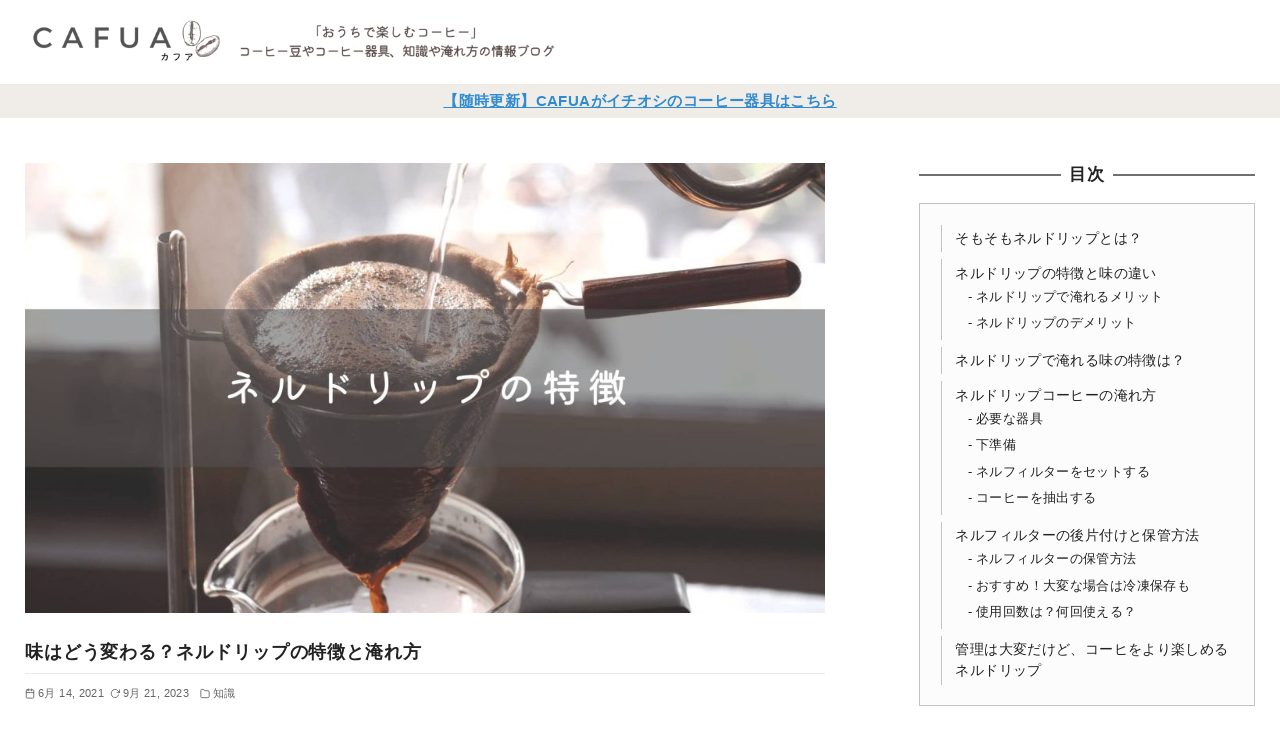

--- FILE ---
content_type: text/html; charset=UTF-8
request_url: https://cafua-info.com/coffee-knowledge/neldrip/
body_size: 47505
content:
<!DOCTYPE html><html lang="ja"><head ><meta charset="UTF-8"><meta name="viewport" content="width=device-width, initial-scale=1.0"><meta http-equiv="X-UA-Compatible" content="IE=edge"><meta name="format-detection" content="telephone=no"/><title>味はどう変わる？ネルドリップの特徴と淹れ方 &#8211; CAFUA</title><meta name='robots' content='max-image-preview:large' /><link rel='dns-prefetch' href='//cdn.jsdelivr.net' /><link rel="alternate" type="application/rss+xml" title="CAFUA &raquo; フィード" href="https://cafua-info.com/feed/" /><link rel="alternate" type="application/rss+xml" title="CAFUA &raquo; コメントフィード" href="https://cafua-info.com/comments/feed/" /><link rel="alternate" type="application/rss+xml" title="CAFUA &raquo; 味はどう変わる？ネルドリップの特徴と淹れ方 のコメントのフィード" href="https://cafua-info.com/coffee-knowledge/neldrip/feed/" /><style id='ystdb-conditional-group-block-style-inline-css' type='text/css'>@media(max-width:599px){.ystdb-conditional-group.ystdb-hide--sp{display:none!important}}@media(min-width:600px)and (max-width:1024px){.ystdb-conditional-group.ystdb-hide--md{display:none!important}}@media(min-width:1025px){.ystdb-conditional-group.ystdb-hide--lg{display:none!important}}</style><style>.ystdb-card{position:relative;border:1px solid #eee;background-color:#fff}.ystdb-card.is-fixed-horizon,.ystdb-card.is-horizon{width:100%}.ystdb-card.is-vertical{max-width:500px}@media (min-width:600px){.ystdb-card__container.is-horizon{display:flex}}.ystdb-card__container.is-fixed-horizon{display:flex}.ystdb-card__container.has-image-align-right{flex-direction:row-reverse}.ystdb-card__image{min-width:100px;margin:0;text-align:center}.ystdb-card__image.is-size--small--fixed{flex:0 0 20%;width:20%;max-width:200px}.ystdb-card__image.is-size--normal--fixed{flex:0 0 25%;width:25%;max-width:250px}.ystdb-card__image.is-size--large--fixed{flex:0 0 35%;width:35%;max-width:300px}@media (min-width:600px){.ystdb-card__image.is-size--small{flex:0 0 20%;width:20%;max-width:200px}.ystdb-card__image.is-size--normal{flex:0 0 25%;width:25%;max-width:250px}.ystdb-card__image.is-size--large{flex:0 0 35%;width:35%;max-width:300px}}.ystdb-card__image.is-fit{position:relative}@supports ((-o-object-fit:cover) or (object-fit:cover)){.ystdb-card__image.is-fit amp-img,.ystdb-card__image.is-fit img{-o-object-fit:cover;width:100%;height:100%;object-fit:cover}@media (min-width:600px){.ystdb-card__image.is-fit amp-img,.ystdb-card__image.is-fit img{position:absolute;top:0;left:0}}}.ystdb-card__text{flex-grow:1;align-self:center;padding:1.5rem 1rem}.ystdb-card__title{font-weight:700;font-size:1em;line-height:1.3}.ystdb-card__dscr{margin-top:1em;color:var(--font-gray);font-size:.8em}.ystdb-card__link{text-decoration:none}.ystdb-card__link,.ystdb-card__link:not(.has-text-color):hover{color:currentcolor}.ystdb-card__link:after{position:absolute;top:0;right:0;bottom:0;left:0;content:""}.ystdb-card__domain{margin-top:1em;color:var(--font-gray);font-size:.5em}.ystdb-card__caption{margin-top:.5em;margin-bottom:1em;color:var(--font-gray);font-style:italic;font-size:.9em;text-align:center}</style><style>.ystdb-columns.is-no-margin{--ystdb-column-row-gap:0;--ystdb-column-column-gap:0}.ystdb-column.has-background.is-padding-large,.ystdb-column.is-padding-large{padding:1.5rem}.ystdb-column.has-background.is-padding-large .wp-block-image.alignwide,.ystdb-column.is-padding-large .wp-block-image.alignwide{margin-right:-1.5rem;margin-left:-1.5rem;padding-right:0;padding-left:0}.ystdb-column.has-background.is-padding-large .wp-block-image.alignwide:first-child,.ystdb-column.is-padding-large .wp-block-image.alignwide:first-child{margin-top:-1.5rem}.ystdb-column.has-background.is-padding-small,.ystdb-column.is-padding-small{padding:1rem}.ystdb-column.has-background.is-padding-small .wp-block-image.alignwide,.ystdb-column.is-padding-small .wp-block-image.alignwide{margin-right:-1rem;margin-left:-1rem;padding-right:0;padding-left:0}.ystdb-column.has-background.is-padding-small .wp-block-image.alignwide:first-child,.ystdb-column.is-padding-small .wp-block-image.alignwide:first-child{margin-top:-1rem}.ystdb-column__link{z-index:1;position:absolute;top:0;right:0;bottom:0;left:0}.ystdb-column__link:focus .ystdb-column__link-screen-reader-text{display:block;z-index:100000;top:calc(100% + .5em);left:0;width:auto;height:auto;padding:.5em 1.5em;background:rgba(255,255,255,.2);box-shadow:0 0 2px 2px rgba(0,0,0,.1);color:#2271b1;font-weight:400;font-size:12px;line-height:normal;text-decoration:none}.ystdb-column__link-screen-reader-text{position:absolute;top:-1000em}.ystdb-columns-wrap+.ystdb-columns-wrap{margin-top:0}.ystdb-columns{--ystdb-column-row-gap:2rem;--ystdb-column-column-gap:2rem;display:flex;flex-wrap:wrap;gap:var(--ystdb-column-row-gap) var(--ystdb-column-column-gap)}@media (max-width:599px){.ystdb-columns.has-1-columns>.ystdb-column{flex:0 0 calc(100% - var(--ystdb-column-column-gap)*0);width:calc(100% - var(--ystdb-column-column-gap)*0)}.ystdb-columns.has-1-columns.is-no-margin>.ystdb-column{flex:0 0 100%;width:100%}}@media (min-width:600px) and (max-width:1024px){.ystdb-columns.has-1-columns--tablet>.ystdb-column{flex:0 0 calc(100% - var(--ystdb-column-column-gap)*0);width:calc(100% - var(--ystdb-column-column-gap)*0)}.ystdb-columns.has-1-columns--tablet.is-no-margin>.ystdb-column{flex:0 0 100%;width:100%}}@media (min-width:1025px){.ystdb-columns.has-1-columns--pc>.ystdb-column{flex:0 0 calc(100% - var(--ystdb-column-column-gap)*0);width:calc(100% - var(--ystdb-column-column-gap)*0)}.ystdb-columns.has-1-columns--pc.is-no-margin>.ystdb-column{flex:0 0 100%;width:100%}}@media (max-width:599px){.ystdb-columns.has-2-columns>.ystdb-column{flex:0 0 calc(50% - var(--ystdb-column-column-gap)*0.5);width:calc(50% - var(--ystdb-column-column-gap)*.5)}.ystdb-columns.has-2-columns.is-no-margin>.ystdb-column{flex:0 0 50%;width:50%}}@media (min-width:600px) and (max-width:1024px){.ystdb-columns.has-2-columns--tablet>.ystdb-column{flex:0 0 calc(50% - var(--ystdb-column-column-gap)*0.5);width:calc(50% - var(--ystdb-column-column-gap)*.5)}.ystdb-columns.has-2-columns--tablet.is-no-margin>.ystdb-column{flex:0 0 50%;width:50%}}@media (min-width:1025px){.ystdb-columns.has-2-columns--pc>.ystdb-column{flex:0 0 calc(50% - var(--ystdb-column-column-gap)*0.5);width:calc(50% - var(--ystdb-column-column-gap)*.5)}.ystdb-columns.has-2-columns--pc.is-no-margin>.ystdb-column{flex:0 0 50%;width:50%}}@media (max-width:599px){.ystdb-columns.has-3-columns>.ystdb-column{flex:0 0 calc(33.33% - var(--ystdb-column-column-gap)*0.67);width:calc(33.33% - var(--ystdb-column-column-gap)*.67)}.ystdb-columns.has-3-columns.is-no-margin>.ystdb-column{flex:0 0 33.33%;width:33.33%}}@media (min-width:600px) and (max-width:1024px){.ystdb-columns.has-3-columns--tablet>.ystdb-column{flex:0 0 calc(33.33% - var(--ystdb-column-column-gap)*0.67);width:calc(33.33% - var(--ystdb-column-column-gap)*.67)}.ystdb-columns.has-3-columns--tablet.is-no-margin>.ystdb-column{flex:0 0 33.33%;width:33.33%}}@media (min-width:1025px){.ystdb-columns.has-3-columns--pc>.ystdb-column{flex:0 0 calc(33.33% - var(--ystdb-column-column-gap)*0.67);width:calc(33.33% - var(--ystdb-column-column-gap)*.67)}.ystdb-columns.has-3-columns--pc.is-no-margin>.ystdb-column{flex:0 0 33.33%;width:33.33%}}@media (max-width:599px){.ystdb-columns.has-4-columns>.ystdb-column{flex:0 0 calc(25% - var(--ystdb-column-column-gap)*0.75);width:calc(25% - var(--ystdb-column-column-gap)*.75)}.ystdb-columns.has-4-columns.is-no-margin>.ystdb-column{flex:0 0 25%;width:25%}}@media (min-width:600px) and (max-width:1024px){.ystdb-columns.has-4-columns--tablet>.ystdb-column{flex:0 0 calc(25% - var(--ystdb-column-column-gap)*0.75);width:calc(25% - var(--ystdb-column-column-gap)*.75)}.ystdb-columns.has-4-columns--tablet.is-no-margin>.ystdb-column{flex:0 0 25%;width:25%}}@media (min-width:1025px){.ystdb-columns.has-4-columns--pc>.ystdb-column{flex:0 0 calc(25% - var(--ystdb-column-column-gap)*0.75);width:calc(25% - var(--ystdb-column-column-gap)*.75)}.ystdb-columns.has-4-columns--pc.is-no-margin>.ystdb-column{flex:0 0 25%;width:25%}}@media (max-width:599px){.ystdb-columns.has-5-columns>.ystdb-column{flex:0 0 calc(20% - var(--ystdb-column-column-gap)*0.8);width:calc(20% - var(--ystdb-column-column-gap)*.8)}.ystdb-columns.has-5-columns.is-no-margin>.ystdb-column{flex:0 0 20%;width:20%}}@media (min-width:600px) and (max-width:1024px){.ystdb-columns.has-5-columns--tablet>.ystdb-column{flex:0 0 calc(20% - var(--ystdb-column-column-gap)*0.8);width:calc(20% - var(--ystdb-column-column-gap)*.8)}.ystdb-columns.has-5-columns--tablet.is-no-margin>.ystdb-column{flex:0 0 20%;width:20%}}@media (min-width:1025px){.ystdb-columns.has-5-columns--pc>.ystdb-column{flex:0 0 calc(20% - var(--ystdb-column-column-gap)*0.8);width:calc(20% - var(--ystdb-column-column-gap)*.8)}.ystdb-columns.has-5-columns--pc.is-no-margin>.ystdb-column{flex:0 0 20%;width:20%}}@media (max-width:599px){.ystdb-columns.has-6-columns>.ystdb-column{flex:0 0 calc(16.66% - var(--ystdb-column-column-gap)*0.84);width:calc(16.66% - var(--ystdb-column-column-gap)*.84)}.ystdb-columns.has-6-columns.is-no-margin>.ystdb-column{flex:0 0 16.66%;width:16.66%}}@media (min-width:600px) and (max-width:1024px){.ystdb-columns.has-6-columns--tablet>.ystdb-column{flex:0 0 calc(16.66% - var(--ystdb-column-column-gap)*0.84);width:calc(16.66% - var(--ystdb-column-column-gap)*.84)}.ystdb-columns.has-6-columns--tablet.is-no-margin>.ystdb-column{flex:0 0 16.66%;width:16.66%}}@media (min-width:1025px){.ystdb-columns.has-6-columns--pc>.ystdb-column{flex:0 0 calc(16.66% - var(--ystdb-column-column-gap)*0.84);width:calc(16.66% - var(--ystdb-column-column-gap)*.84)}.ystdb-columns.has-6-columns--pc.is-no-margin>.ystdb-column{flex:0 0 16.66%;width:16.66%}.ystdb-columns[style*="--ystdb-gap-desktop"]{--ystdb-column-row-gap:var(--ystdb-gap-desktop);--ystdb-column-column-gap:var(--ystdb-gap-desktop)}.ystdb-columns[style*="--ystdb-row-gap-desktop"]{--ystdb-column-row-gap:var(--ystdb-row-gap-desktop)}.ystdb-columns[style*="--ystdb-column-gap-desktop"]{--ystdb-column-column-gap:var(--ystdb-column-gap-desktop)}}@media (min-width:600px) and (max-width:1024px){.ystdb-columns[style*="--ystdb-gap-tablet"]{--ystdb-column-row-gap:var(--ystdb-gap-tablet);--ystdb-column-column-gap:var(--ystdb-gap-tablet)}.ystdb-columns[style*="--ystdb-row-gap-tablet"]{--ystdb-column-row-gap:var(--ystdb-row-gap-tablet)}.ystdb-columns[style*="--ystdb-column-gap-tablet"]{--ystdb-column-column-gap:var(--ystdb-column-gap-tablet)}}@media (max-width:599px){.ystdb-columns[style*="--ystdb-gap-mobile"]{--ystdb-column-row-gap:var(--ystdb-gap-mobile);--ystdb-column-column-gap:var(--ystdb-gap-mobile)}.ystdb-columns[style*="--ystdb-row-gap-mobile"]{--ystdb-column-row-gap:var(--ystdb-row-gap-mobile)}.ystdb-columns[style*="--ystdb-column-gap-mobile"]{--ystdb-column-column-gap:var(--ystdb-column-gap-mobile)}}.ystdb-columns.is-reverse{flex-direction:row-reverse}.ystdb-columns.is-vertically-aligned-top>.ystdb-column>.ystdb-column-block-container{justify-content:flex-start}.ystdb-columns.is-vertically-aligned-center>.ystdb-column>.ystdb-column-block-container{justify-content:center}.ystdb-columns.is-vertically-aligned-bottom>.ystdb-column>.ystdb-column-block-container{justify-content:flex-end}.ystdb-columns.is-vertically-aligned-last>.ystdb-column>.ystdb-column-block-container>:nth-last-child(2){margin-bottom:auto}.ystdb-columns.is-horizontally-aligned-center{justify-content:center}.ystdb-columns.is-horizontally-aligned-right{justify-content:flex-end}.ystdb-columns.is-horizontally-aligned-between{justify-content:space-between}.ystdb-column-block-container{display:flex;flex-direction:column;width:100%;height:100%}.ystdb-column-block-container>*{margin-top:1em;margin-bottom:0}.ystdb-column-block-container>:first-child{margin-top:0}.ystdb-column-block-container p:empty{display:none}.ystdb-column{position:relative;min-width:0;margin:0}.ystdb-column.has-background{padding:1em}.ystdb-column.has-shadow{box-shadow:0 3px 15px rgba(189,195,199,.7)}@media (min-width:1025px){.ystdb-column:not(.has-column-width).is-auto-width-desktop{flex:1 1 0}}@media (min-width:600px) and (max-width:1024px){.ystdb-column:not(.has-column-width).is-auto-width-tablet{flex:1 1 0}}@media (max-width:599px){.ystdb-column:not(.has-column-width).is-auto-width-mobile{flex:1 1 0}}@media (min-width:1025px){[style*="--ystdb-flex-basis-desktop"]{flex-basis:var(--ystdb-flex-basis-desktop)!important}}@media (min-width:600px) and (max-width:1024px){[style*="--ystdb-flex-basis-tablet"]{flex-basis:var(--ystdb-flex-basis-tablet)!important}}@media (max-width:599px){[style*="--ystdb-flex-basis-mobile"]{flex-basis:var(--ystdb-flex-basis-mobile)!important}}</style><style>.ystdtb-dt.has-padding[style*=dt-padding-desktop]{padding:var(--ystdtb-dt-padding-desktop)}@media(min-width:600px)and (max-width:1024px){.ystdtb-dt.has-padding[style*=dt-padding-tablet]{padding:var(--ystdtb-dt-padding-tablet)}}@media(max-width:599px){.ystdtb-dt.has-padding[style*=dt-padding-mobile]{padding:var(--ystdtb-dt-padding-mobile)}}.ystdtb-dt.has-background:not(.has-padding){padding:1em 1.5em}.ystdtb-dd-simple{margin-left:0}.ystdtb-dd-simple.has-padding[style*=dd-simple-padding-desktop]{padding:var(--ystdtb-dd-simple-padding-desktop)}@media(min-width:600px)and (max-width:1024px){.ystdtb-dd-simple.has-padding[style*=dd-simple-padding-tablet]{padding:var(--ystdtb-dd-simple-padding-tablet)}}@media(max-width:599px){.ystdtb-dd-simple.has-padding[style*=dd-simple-padding-mobile]{padding:var(--ystdtb-dd-simple-padding-mobile)}}.ystdtb-dd-simple.has-background:not(.has-padding){padding:1em 1.5em}.ystdtb-dd-box{margin-left:0}.ystdtb-dd-box>*{margin-top:1em;margin-bottom:0}.ystdtb-dd-box>:first-child{margin-top:0}.ystdtb-dd-box.has-padding[style*=dd-box-padding-desktop]{padding:var(--ystdtb-dd-box-padding-desktop)}@media(min-width:600px)and (max-width:1024px){.ystdtb-dd-box.has-padding[style*=dd-box-padding-tablet]{padding:var(--ystdtb-dd-box-padding-tablet)}}@media(max-width:599px){.ystdtb-dd-box.has-padding[style*=dd-box-padding-mobile]{padding:var(--ystdtb-dd-box-padding-mobile)}}.ystdtb-dd-box.has-background:not(.has-padding){padding:1em 1.5em}@media(min-width:1025px){.ystdtb-dl-column{display:flex}}.ystdtb-dl-column[style*=dl-column-width-desktop]>dt{width:var(--ystdtb-dl-column-width-desktop)}@media(min-width:600px)and (max-width:1024px){.ystdtb-dl-column[style*=dl-column-width-tablet]>dt{width:var(--ystdtb-dl-column-width-tablet)}}@media(max-width:599px){.ystdtb-dl-column[style*=dl-column-width-mobile]>dt{width:var(--ystdtb-dl-column-width-mobile)}}.ystdtb-dl-column[style*=dl-column-width]>dt{flex-shrink:0}.ystdtb-dl-column>dd,.ystdtb-dl-column>dt{min-width:0}.ystdtb-dl-column>dt{margin-top:var(--ystd-layout-gap,1.5em)}@media(min-width:1025px){.ystdtb-dl-column>dt{margin-top:0;margin-right:1em}}.ystdtb-dl-column>dd{flex-grow:1;margin-top:.5em}@media(min-width:1025px){.ystdtb-dl-column>dd{margin-top:0}}@media(max-width:599px){.ystdtb-dl-column.is-not-stacked-on-mobile{display:flex}.ystdtb-dl-column.is-not-stacked-on-mobile>dt{margin-top:0;margin-right:1em}.ystdtb-dl-column.is-not-stacked-on-mobile>dd{margin-top:0}}@media(min-width:600px)and (max-width:1024px){.ystdtb-dl-column.is-not-stacked-on-tablet{display:flex}.ystdtb-dl-column.is-not-stacked-on-tablet>dt{margin-top:0;margin-right:1em}.ystdtb-dl-column.is-not-stacked-on-tablet>dd{margin-top:0}}.ystdtb-dl-column.has-border>dd,.ystdtb-dl-column.has-border>dt{margin:0;padding:1em;border:var(--ystdtb-dl-column-border)}@media(min-width:1025px){.ystdtb-dl-column.has-border>dt{border-right:0}}.ystdtb-dl-column.has-border>dd{border-top:0}@media(min-width:1025px){.ystdtb-dl-column.has-border>dd{border-top:var(--ystdtb-dl-column-border)}}@media(max-width:599px){.ystdtb-dl-column.has-border.is-not-stacked-on-mobile>dt{border-right:0}.ystdtb-dl-column.has-border.is-not-stacked-on-mobile>dd{border-top:var(--ystdtb-dl-column-border)}}@media(min-width:600px)and (max-width:1024px){.ystdtb-dl-column.has-border.is-not-stacked-on-tablet>dt{border-right:0}.ystdtb-dl-column.has-border.is-not-stacked-on-tablet>dd{border-top:var(--ystdtb-dl-column-border)}}.ystdtb-dl-column.has-border+.ystdtb-dl-column.has-border{margin-top:0}.ystdtb-dl-column.has-border+.ystdtb-dl-column.has-border>dt{border-top:0}@media(min-width:1025px){.ystdtb-dl-column.has-border+.ystdtb-dl-column.has-border>dd{border-top:0}}@media(max-width:599px){.ystdtb-dl-column.has-border+.ystdtb-dl-column.has-border.is-not-stacked-on-mobile>dd{border-top:0}}@media(min-width:600px)and (max-width:1024px){.ystdtb-dl-column.has-border+.ystdtb-dl-column.has-border.is-not-stacked-on-tablet>dd{border-top:0}}.ystdtb-dl>dd,.ystdtb-dl>dt{margin-bottom:0}.ystdtb-dl>.ystdtb-dl-column:first-child,.ystdtb-dl>dd.has-background,.ystdtb-dl>dd:first-child,.ystdtb-dl>dt.has-background,.ystdtb-dl>dt:first-child{margin-top:0}.ystdtb-dl>.ystdtb-dl-column,.ystdtb-dl>dt{margin-top:var(--ystd-layout-gap,1.5em)}.ystdtb-dl>.ystdtb-dl-column+.ystdtb-dl-column,.ystdtb-dl>dd{margin-top:.5em}</style><style>@media(max-width:599px){.ystdtb-hidden-mobile{display:none!important}}@media(min-width:600px)and (max-width:1024px){.ystdtb-hidden-tablet{display:none!important}}@media(min-width:1025px){.ystdtb-hidden-desktop{display:none!important}}</style><style id='ystd-core/archives-inline-css' type='text/css'>.wp-block-archives,.wp-block-archives-list{margin-right:0;margin-left:0;padding:0;list-style:none}.wp-block-archives li,.wp-block-archives-list li{position:relative;border-bottom:1px solid var(--site-border-gray-light)}.wp-block-archives li:last-child,.wp-block-archives-list li:last-child{border-bottom:0}.wp-block-archives a,.wp-block-archives-list a{display:inline-block;padding:.75em .25em;color:currentColor;text-decoration:none}.wp-block-archives a:before,.wp-block-archives-list a:before{display:inline-block;width:.5em;height:.5em;margin-right:.75em;margin-bottom:.1em;transform:rotate(-45deg);border-right:1px solid;border-bottom:1px solid;content:"";transition:margin .3s}.wp-block-archives a:after,.wp-block-archives-list a:after{position:absolute;top:0;left:0;width:100%;height:100%;content:""}.wp-block-archives a:hover:before,.wp-block-archives-list a:hover:before{margin-right:1em}ul.wp-block-archives,ul.wp-block-archives-list{padding-left:0}</style><style id='ystd-core/button-inline-css' type='text/css'>.wp-block-button,.wp-block-button__link{color:var(--ystd-button-text-color)}.wp-block-button__link{display:var(--ystd-button-display);padding:var(--ystd-button-padding);border-radius:var(--ystd-button-border-radius);background-color:var(--ystd-button-background-color);font-size:var(--ystd-button-font-size);text-decoration:none;transition:all .3s}.wp-block-button__link:hover{box-shadow:var(--ystd-button-box-shadow);color:var(--ystd-button-hover-text-color)}.wp-block-button__link svg{width:1.25em;height:1.25em}.wp-block-button.is-style-outline{color:var(--ystd-button-background-color)}.wp-block-button.is-style-outline .wp-block-button__link{--ystd-button-border-color:currentColor;border:var(--ystd-button-border-width) var(--ystd-button-border-style) var(--ystd-button-border-color)}</style><style id='ystd-core/calendar-inline-css' type='text/css'>.wp-calendar-table thead th{text-align:center}.wp-calendar-nav{display:flex;border-right:1px solid #e2e4e7;border-bottom:1px solid #e2e4e7;border-left:1px solid #e2e4e7}.wp-calendar-nav>*{padding:4px .5em}.wp-calendar-nav .pad{margin:0 auto}.wp-calendar-nav-prev{margin-right:auto}.wp-calendar-nav-next{margin-left:auto}</style><style id='ystd-core/categories-inline-css' type='text/css'>ul.wp-block-categories__list{font-size:.9em}.wp-block-categories-list,.wp-block-categories__list{margin-right:0;margin-left:0;padding:0;list-style:none}.wp-block-categories-list li,.wp-block-categories__list li{position:relative;border-bottom:1px solid var(--site-border-gray-light)}.wp-block-categories-list li:last-child,.wp-block-categories__list li:last-child{border-bottom:0}.wp-block-categories-list a,.wp-block-categories__list a{display:inline-block;padding:.75em .25em;color:currentColor;text-decoration:none}.wp-block-categories-list a:before,.wp-block-categories__list a:before{display:inline-block;width:.5em;height:.5em;margin-right:.75em;margin-bottom:.1em;transform:rotate(-45deg);border-right:1px solid;border-bottom:1px solid;content:"";transition:margin .3s}.wp-block-categories-list a:after,.wp-block-categories__list a:after{position:absolute;top:0;left:0;width:100%;height:100%;content:""}.wp-block-categories-list a:hover:before,.wp-block-categories__list a:hover:before{margin-right:1em}.wp-block-categories-list .children,.wp-block-categories-list .sub-menu,.wp-block-categories__list .children,.wp-block-categories__list .sub-menu{padding-left:0;border-top:1px solid var(--site-border-gray-light);list-style:none}.wp-block-categories-list .children a,.wp-block-categories-list .sub-menu a,.wp-block-categories__list .children a,.wp-block-categories__list .sub-menu a{padding-left:2em;font-size:.9em}.wp-block-categories-list .children .children a,.wp-block-categories-list .sub-menu .children a,.wp-block-categories__list .children .children a,.wp-block-categories__list .sub-menu .children a{padding-left:3em;font-size:1em}.wp-block-categories-list>li>.wp-block-categories__list,.wp-block-categories__list>li>.wp-block-categories__list{border-top:1px solid var(--site-border-gray-light)}.wp-block-categories-list>li>.wp-block-categories__list a,.wp-block-categories__list>li>.wp-block-categories__list a{padding-left:2em;font-size:.9em}.wp-block-categories-list>li>.wp-block-categories__list>li>.wp-block-categories__list a,.wp-block-categories__list>li>.wp-block-categories__list>li>.wp-block-categories__list a{padding-left:3em;font-size:1em}</style><style id='ystd-core/code-inline-css' type='text/css'>.wp-block-code{box-sizing:border-box;padding:1rem;overflow:auto;background-color:var(--site-bg-light-gray);line-height:1.4;font-family:var(--font-family-code)}.editor-styles-wrapper .wp-block-code{border:0;border-radius:0}</style><style id='ystd-core/column-inline-css' type='text/css'>.wp-block-column{--ystd-column-item-gap:1em}.wp-block-column>*{margin-top:var(--ystd-column-item-gap);margin-bottom:0}.wp-block-column>:first-child{margin-top:0}</style><style id='ystd-core/columns-inline-css' type='text/css'>.wp-block-columns.is-not-stacked-on-mobile>.wp-block-column:not(:first-child){margin:0}.wp-block-columns{gap:var(--ystd-block-gap)}</style><style id='ystd-core/cover-inline-css' type='text/css'>.wp-block-cover+.wp-block-cover{margin-top:0}.wp-block-cover.wp-block{margin-bottom:0}.wp-block-cover .wp-block-cover__inner-container,.wp-block-cover-image .wp-block-cover__inner-container{width:100%}</style><style id='ystd-core/embed-inline-css' type='text/css'>.wp-embed-responsive .wp-block-embed.wp-block-embed-spotify .wp-block-embed__wrapper:before{padding-top:29.5%}.wp-embed-responsive .wp-embed-aspect-3-1 .wp-block-embed__wrapper:before{padding-top:33.33%}.wp-embed-responsive .wp-embed-aspect-2-1 .wp-block-embed__wrapper:before{padding-top:50%}</style><style id='ystd-core/file-inline-css' type='text/css'>.wp-block-file{display:flex;flex-wrap:wrap;align-items:center;gap:.5em 1em}.wp-block-file a{display:inline-block;word-break:break-all}.wp-block-file .wp-block-file__button{display:var(--ystd-button-display);padding:var(--ystd-button-padding);border-radius:var(--ystd-button-border-radius);background-color:var(--ystd-button-background-color);color:var(--ystd-button-text-color);font-size:var(--ystd-button-font-size);text-decoration:none}.wp-block-file .wp-block-file__button:hover{box-shadow:4px 4px 8px rgba(0,0,0,.15)}.wp-block-file *+a.wp-block-file__button{margin-right:0;margin-left:0}.wp-block-file .wp-block-file__button,.wp-block-file a.wp-block-file__button:active,.wp-block-file a.wp-block-file__button:focus,.wp-block-file a.wp-block-file__button:hover,.wp-block-file a.wp-block-file__button:visited{background-color:var(--ystd-button-background-color);color:var(--ystd-button-text-color)}.wp-block-file .wp-block-file__content-wrapper{display:flex;flex-wrap:wrap;align-items:center;gap:.5em 1em}.wp-block-file .wp-block-file__button-richtext-wrapper{margin-left:0}</style><style id='ystd-core/gallery-inline-css' type='text/css'>@media (max-width:599px){.wp-block-gallery.is-style-stacked-on-mobile.has-nested-images figure.wp-block-image:not(#individual-image){width:100%}}.blocks-gallery-grid,.wp-block-gallery{display:flex;flex-wrap:wrap}.blocks-gallery-grid.has-background,.wp-block-gallery.has-background{padding:.5em}.blocks-gallery-grid .blocks-gallery-caption,.wp-block-gallery .blocks-gallery-caption{width:100%;padding-top:0;font-style:normal;font-size:.8em}body:not(.has-sidebar) .wp-block-gallery.alignwide{padding-right:0;padding-left:0}</style><style id='ystd-core/group-inline-css' type='text/css'>.wp-block-group.has-background{padding-top:1.5em;padding-bottom:1.5em}.wp-block-group.has-background:not(.alignfull):not(.alignwide){padding-right:1.5em;padding-left:1.5em}.wp-block-group.alignfull+.wp-block-group.alignfull{margin-top:0}.wp-block-group>*,.wp-block-group__inner-container>*{margin-top:0;margin-bottom:0}.wp-block-group>*+*,.wp-block-group__inner-container>*+*{margin-top:var(--ystd-layout-gap)}</style><style id='ystd-core/image-inline-css' type='text/css'>.wp-block-image{margin-bottom:0}.wp-block-image figcaption{margin:0;padding:0 .5em .5em;font-style:normal;font-size:.8em}.wp-block-image.alignfull img{display:block}.wp-block-image.alignfull+.wp-block-image.alignfull{margin-top:0}@media (min-width:1px){.has-sidebar .site-content .wp-block-image.alignfull,.has-sidebar .site-content .wp-block-image.alignwide,body .wp-block-image.alignfull,body .wp-block-image.alignwide{padding-right:0;padding-left:0}}</style><style id='ystd-core/latest-comments-inline-css' type='text/css'>.wp-block-latest-comments{margin-left:0;padding-left:0;list-style:none}.wp-block-latest-comments .wp-block-latest-comments__comment{line-height:1.5}.wp-block-latest-comments__comment{display:flex;align-items:flex-start;margin-top:2em}.wp-block-latest-comments__comment:first-child{margin-top:1em}.wp-block-latest-comments__comment article{flex-grow:1}.wp-block-latest-comments__comment{padding:1em;border:1px solid #eeeeee}.wp-block-latest-comments__comment .wp-block-latest-comments__comment-excerpt>*{margin:1em 0 0}.wp-block-latest-comments__comment .wp-block-latest-comments__comment-excerpt>:first-child{margin-top:0}.wp-block-latest-comments__comment-avatar{min-width:42px;margin-right:1em;border-radius:50%}.wp-block-latest-comments__comment-author{color:#222222;font-style:normal}.wp-block-latest-comments__comment-date{margin-left:.5em;font-size:.8em}.wp-block-latest-comments__comment-excerpt{margin-top:.5em;padding-top:.5em;border-top:1px solid #eeeeee}.has-avatars .wp-block-latest-comments__comment .wp-block-latest-comments__comment-excerpt,.has-avatars .wp-block-latest-comments__comment .wp-block-latest-comments__comment-meta{margin-left:0}</style><style id='ystd-core/latest-posts-inline-css' type='text/css'>.wp-block-latest-posts.wp-block-latest-posts__list{padding:0}.wp-block-latest-posts.wp-block-latest-posts__list a{text-decoration:none}.wp-block-latest-posts.wp-block-latest-posts__list li{padding:.5em 0;overflow:hidden;border-bottom:1px solid #eeeeee}.wp-block-latest-posts.wp-block-latest-posts__list time{margin-top:.25em}.wp-block-latest-posts.wp-block-latest-posts__list .wp-block-latest-posts__post-excerpt{margin-top:.25em;overflow:hidden;color:#656565;font-size:.8em;line-height:1.5}.wp-block-latest-posts.wp-block-latest-posts__list .wp-block-latest-posts__featured-image{margin-top:1em;margin-bottom:.5em}.wp-block-latest-posts.wp-block-latest-posts__list.has-dates.is-one-line li{display:flex;align-items:flex-start}.wp-block-latest-posts.wp-block-latest-posts__list.has-dates.is-one-line time{order:1;margin-top:.25em;margin-right:1em}.wp-block-latest-posts.wp-block-latest-posts__list.has-dates.is-one-line a{flex-grow:1;order:2}.wp-block-latest-posts.wp-block-latest-posts__list.has-dates.is-one-line .wp-block-latest-posts__post-excerpt{order:3;max-width:30%;margin:0 0 0 .5em}.wp-block-latest-posts.wp-block-latest-posts__list.is-grid .wp-block-latest-posts__featured-image{margin-top:0}.wp-block-latest-posts.wp-block-latest-posts__list.is-grid a{display:block;color:currentColor;font-weight:700;line-height:1.4}.wp-block-latest-posts.wp-block-latest-posts__list .wp-block-latest-posts__featured-image.alignleft+a,.wp-block-latest-posts.wp-block-latest-posts__list .wp-block-latest-posts__featured-image.alignright+a{display:block;margin-top:1em}</style><style id='ystd-core/media-text-inline-css' type='text/css'>.wp-block-media-text .wp-block-media-text__content{padding:1em}@media (min-width:600px){.wp-block-media-text .wp-block-media-text__content{padding:0 2em}}.wp-block-media-text:not(.has-media-on-the-right) .wp-block-media-text__content{padding-right:0}.wp-block-media-text.has-media-on-the-right .wp-block-media-text__content{padding-left:0}.wp-block-media-text.has-background .wp-block-media-text__content{padding:1em}@media (min-width:600px){.wp-block-media-text.has-background .wp-block-media-text__content{padding:1em 2em}}.wp-block-media-text+.wp-block-media-text{margin-top:0}@media (max-width:600px){.wp-block-media-text.is-stacked-on-mobile.has-media-on-the-right .wp-block-media-text__media{grid-row:1;grid-column:1}.wp-block-media-text.is-stacked-on-mobile.has-media-on-the-right .wp-block-media-text__content{grid-row:2;grid-column:1}.wp-block-media-text.is-stacked-on-mobile:not(.has-background) .wp-block-media-text__content{padding:1em 0}}.wp-block-media-text__content{--ystd-media-text-item-gap:1em}.wp-block-media-text__content>*{margin-top:var(--ystd-media-text-item-gap);margin-bottom:0}.wp-block-media-text__content>:first-child{margin-top:0}</style><style id='ystd-core/paragraph-inline-css' type='text/css'>.ystd p.has-background{padding:1em 1.5em}.ystd .has-drop-cap:not(:focus):first-letter{margin-right:.05em;float:none;font-weight:400;font-size:3em;vertical-align:-.05em}</style><style id='ystd-core/pullquote-inline-css' type='text/css'>.wp-block-pullquote blockquote{border:0;background:none}.wp-block-pullquote blockquote:before{content:""}.wp-block-pullquote cite{font-style:normal}.wp-block-pullquote cite:before{display:none}</style><style id='ystd-core/quote-inline-css' type='text/css'>@charset "UTF-8";.wp-block-quote.is-large,.wp-block-quote.is-style-large{margin-top:1.5em;padding:1.5em 1em 1.5em 2.5em}.wp-block-quote.is-style-plain{border:0}.wp-block-quote{position:relative;padding:1.5em 1em 1.5em 2.5em;border:0;border-left:1px solid var(--site-border-gray);background-color:rgba(241,241,243,.5);font-size:.95em}.wp-block-quote:before{position:absolute;top:.5rem;left:.5rem;content:"“";font-size:4em;line-height:1;font-family:sans-serif;opacity:.08}</style><style id='ystd-core/search-inline-css' type='text/css'>.wp-block-search .wp-block-search__label{font-weight:400;font-size:.9em}.wp-block-search .wp-block-search__input{width:auto;max-width:none;border:1px solid var(--form-border-gray);border-radius:0}.wp-block-search .wp-block-search__button{-webkit-appearance:none;padding:.5em 1em;border:1px solid var(--form-border-gray);border-radius:0;background-color:initial;color:var(--form-text);font-size:.8em;line-height:1}.wp-block-search .wp-block-search__button:hover{box-shadow:none}.wp-block-search .wp-block-search__button.has-icon{padding-top:0;padding-bottom:0;font-size:1em}.wp-block-search .wp-block-search__button.has-icon svg{fill:currentColor;display:block;vertical-align:middle}.wp-block-search.wp-block-search__button-inside .wp-block-search__inside-wrapper{border:0}.wp-block-search.wp-block-search__button-inside .wp-block-search__inside-wrapper .wp-block-search__input{padding:.5em;border:1px solid var(--form-border-gray)}.wp-block-search.wp-block-search__button-inside .wp-block-search__inside-wrapper .wp-block-search__button{margin-left:0;padding:.5em 1em;border-left:0}.wp-block-search.wp-block-search__button-inside .wp-block-search__inside-wrapper .wp-block-search__button.has-icon{padding-top:.25em;padding-bottom:.25em}</style><style id='ystd-core/separator-inline-css' type='text/css'>.wp-block-separator{width:100px;padding:0;clear:both;border-top:1px solid;border-bottom:1px solid;opacity:.8}.wp-block-separator.has-background:not(.is-style-dots){height:0;border-bottom:1px solid}.wp-block-separator.is-style-dots{width:auto;border:0}.wp-block-separator.is-style-dots:before{font-weight:700;font-size:1.8em;line-height:1}.wp-block-separator.is-style-wide{width:auto;border-top-width:1px;border-bottom-width:1px}</style><style id='ystd-core/spacer-inline-css' type='text/css'>.entry-content .wp-block-spacer,.wp-block-spacer{margin-top:0;margin-bottom:0}.entry-content .wp-block-spacer+*,.wp-block-spacer+*{margin-top:0}</style><style id='ystd-core/table-inline-css' type='text/css'>.wp-block-table.is-style-stripes table,.wp-block-table.is-style-stripes tr{border-color:transparent}</style><style id='ystd-core/tag-cloud-inline-css' type='text/css'>.wp-block-tag-cloud{display:flex;flex-wrap:wrap;gap:.5em;color:var(--tagcloud-text);font-size:.8em}.wp-block-tag-cloud a{display:block;margin:0;padding:.25em 1em;background-color:var(--tagcloud-bg);color:currentColor;letter-spacing:.025em;text-decoration:none}.wp-block-tag-cloud a:before{margin-right:.25em;content:var(--tagcloud-icon);font-family:SFMono-Regular,Menlo,Monaco,Consolas,monospace}.wp-block-tag-cloud a:hover{opacity:.8}.wp-block-tag-cloud.alignleft,.wp-block-tag-cloud.alignright{margin-right:0;margin-left:0;float:none}.wp-block-tag-cloud.alignleft{justify-content:flex-start}.wp-block-tag-cloud.aligncenter{justify-content:center}.wp-block-tag-cloud.alignright{justify-content:flex-end}.wp-block-tag-cloud.is-style-outline a{padding:.25em 1em;border-color:currentColor;background:transparent}</style><style id='ystd-core/video-inline-css' type='text/css'>@media (min-width:1025px){body:not(.has-sidebar) .wp-block-video.alignfull{padding-right:0;padding-left:0}body:not(.has-sidebar) .wp-block-video.alignfull video{display:block;width:100%}}</style><style id='global-styles-inline-css' type='text/css'>body{--wp--preset--color--black: #000000;--wp--preset--color--cyan-bluish-gray: #abb8c3;--wp--preset--color--white: #ffffff;--wp--preset--color--pale-pink: #f78da7;--wp--preset--color--vivid-red: #cf2e2e;--wp--preset--color--luminous-vivid-orange: #ff6900;--wp--preset--color--luminous-vivid-amber: #fcb900;--wp--preset--color--light-green-cyan: #7bdcb5;--wp--preset--color--vivid-green-cyan: #00d084;--wp--preset--color--pale-cyan-blue: #8ed1fc;--wp--preset--color--vivid-cyan-blue: #0693e3;--wp--preset--color--vivid-purple: #9b51e0;--wp--preset--color--ys-blue: #79acd2;--wp--preset--color--ys-light-blue: #b5e0fc;--wp--preset--color--ys-red: #db5959;--wp--preset--color--ys-light-red: #f48997;--wp--preset--color--ys-green: #80ada5;--wp--preset--color--ys-light-green: #c8eae4;--wp--preset--color--ys-yellow: #d6e1d4;--wp--preset--color--ys-light-yellow: #fff5bc;--wp--preset--color--ys-orange: #f2ac6a;--wp--preset--color--ys-light-orange: #fffadb;--wp--preset--color--ys-purple: #f6e3fd;--wp--preset--color--ys-light-purple: #b67ac2;--wp--preset--color--ys-gray: #656565;--wp--preset--color--ys-light-gray: #f9f9f9;--wp--preset--color--ys-black: #222222;--wp--preset--color--ys-white: #ffffff;--wp--preset--color--ys-user-1: #9c8476;--wp--preset--color--ys-user-2: #fff26b;--wp--preset--color--ys-user-3: #ffe5e5;--wp--preset--gradient--vivid-cyan-blue-to-vivid-purple: linear-gradient(135deg,rgba(6,147,227,1) 0%,rgb(155,81,224) 100%);--wp--preset--gradient--light-green-cyan-to-vivid-green-cyan: linear-gradient(135deg,rgb(122,220,180) 0%,rgb(0,208,130) 100%);--wp--preset--gradient--luminous-vivid-amber-to-luminous-vivid-orange: linear-gradient(135deg,rgba(252,185,0,1) 0%,rgba(255,105,0,1) 100%);--wp--preset--gradient--luminous-vivid-orange-to-vivid-red: linear-gradient(135deg,rgba(255,105,0,1) 0%,rgb(207,46,46) 100%);--wp--preset--gradient--very-light-gray-to-cyan-bluish-gray: linear-gradient(135deg,rgb(238,238,238) 0%,rgb(169,184,195) 100%);--wp--preset--gradient--cool-to-warm-spectrum: linear-gradient(135deg,rgb(74,234,220) 0%,rgb(151,120,209) 20%,rgb(207,42,186) 40%,rgb(238,44,130) 60%,rgb(251,105,98) 80%,rgb(254,248,76) 100%);--wp--preset--gradient--blush-light-purple: linear-gradient(135deg,rgb(255,206,236) 0%,rgb(152,150,240) 100%);--wp--preset--gradient--blush-bordeaux: linear-gradient(135deg,rgb(254,205,165) 0%,rgb(254,45,45) 50%,rgb(107,0,62) 100%);--wp--preset--gradient--luminous-dusk: linear-gradient(135deg,rgb(255,203,112) 0%,rgb(199,81,192) 50%,rgb(65,88,208) 100%);--wp--preset--gradient--pale-ocean: linear-gradient(135deg,rgb(255,245,203) 0%,rgb(182,227,212) 50%,rgb(51,167,181) 100%);--wp--preset--gradient--electric-grass: linear-gradient(135deg,rgb(202,248,128) 0%,rgb(113,206,126) 100%);--wp--preset--gradient--midnight: linear-gradient(135deg,rgb(2,3,129) 0%,rgb(40,116,252) 100%);--wp--preset--duotone--dark-grayscale: url('#wp-duotone-dark-grayscale');--wp--preset--duotone--grayscale: url('#wp-duotone-grayscale');--wp--preset--duotone--purple-yellow: url('#wp-duotone-purple-yellow');--wp--preset--duotone--blue-red: url('#wp-duotone-blue-red');--wp--preset--duotone--midnight: url('#wp-duotone-midnight');--wp--preset--duotone--magenta-yellow: url('#wp-duotone-magenta-yellow');--wp--preset--duotone--purple-green: url('#wp-duotone-purple-green');--wp--preset--duotone--blue-orange: url('#wp-duotone-blue-orange');--wp--preset--font-size--small: 14px;--wp--preset--font-size--medium: 18px;--wp--preset--font-size--large: 20px;--wp--preset--font-size--x-large: 22px;--wp--preset--font-size--x-small: 12px;--wp--preset--font-size--normal: 16px;--wp--preset--font-size--xx-large: 26px;--wp--preset--spacing--20: 0.44rem;--wp--preset--spacing--30: 0.67rem;--wp--preset--spacing--40: 1rem;--wp--preset--spacing--50: 1.5rem;--wp--preset--spacing--60: 2.25rem;--wp--preset--spacing--70: 3.38rem;--wp--preset--spacing--80: 5.06rem;--wp--preset--shadow--natural: 6px 6px 9px rgba(0, 0, 0, 0.2);--wp--preset--shadow--deep: 12px 12px 50px rgba(0, 0, 0, 0.4);--wp--preset--shadow--sharp: 6px 6px 0px rgba(0, 0, 0, 0.2);--wp--preset--shadow--outlined: 6px 6px 0px -3px rgba(255, 255, 255, 1), 6px 6px rgba(0, 0, 0, 1);--wp--preset--shadow--crisp: 6px 6px 0px rgba(0, 0, 0, 1);}:where(.is-layout-flex){gap: 0.5em;}body .is-layout-flow > .alignleft{float: left;margin-inline-start: 0;margin-inline-end: 2em;}body .is-layout-flow > .alignright{float: right;margin-inline-start: 2em;margin-inline-end: 0;}body .is-layout-flow > .aligncenter{margin-left: auto !important;margin-right: auto !important;}body .is-layout-constrained > .alignleft{float: left;margin-inline-start: 0;margin-inline-end: 2em;}body .is-layout-constrained > .alignright{float: right;margin-inline-start: 2em;margin-inline-end: 0;}body .is-layout-constrained > .aligncenter{margin-left: auto !important;margin-right: auto !important;}body .is-layout-constrained > :where(:not(.alignleft):not(.alignright):not(.alignfull)){max-width: var(--wp--style--global--content-size);margin-left: auto !important;margin-right: auto !important;}body .is-layout-constrained > .alignwide{max-width: var(--wp--style--global--wide-size);}body .is-layout-flex{display: flex;}body .is-layout-flex{flex-wrap: wrap;align-items: center;}body .is-layout-flex > *{margin: 0;}:where(.wp-block-columns.is-layout-flex){gap: 2em;}.has-black-color{color: var(--wp--preset--color--black) !important;}.has-cyan-bluish-gray-color{color: var(--wp--preset--color--cyan-bluish-gray) !important;}.has-white-color{color: var(--wp--preset--color--white) !important;}.has-pale-pink-color{color: var(--wp--preset--color--pale-pink) !important;}.has-vivid-red-color{color: var(--wp--preset--color--vivid-red) !important;}.has-luminous-vivid-orange-color{color: var(--wp--preset--color--luminous-vivid-orange) !important;}.has-luminous-vivid-amber-color{color: var(--wp--preset--color--luminous-vivid-amber) !important;}.has-light-green-cyan-color{color: var(--wp--preset--color--light-green-cyan) !important;}.has-vivid-green-cyan-color{color: var(--wp--preset--color--vivid-green-cyan) !important;}.has-pale-cyan-blue-color{color: var(--wp--preset--color--pale-cyan-blue) !important;}.has-vivid-cyan-blue-color{color: var(--wp--preset--color--vivid-cyan-blue) !important;}.has-vivid-purple-color{color: var(--wp--preset--color--vivid-purple) !important;}.has-black-background-color{background-color: var(--wp--preset--color--black) !important;}.has-cyan-bluish-gray-background-color{background-color: var(--wp--preset--color--cyan-bluish-gray) !important;}.has-white-background-color{background-color: var(--wp--preset--color--white) !important;}.has-pale-pink-background-color{background-color: var(--wp--preset--color--pale-pink) !important;}.has-vivid-red-background-color{background-color: var(--wp--preset--color--vivid-red) !important;}.has-luminous-vivid-orange-background-color{background-color: var(--wp--preset--color--luminous-vivid-orange) !important;}.has-luminous-vivid-amber-background-color{background-color: var(--wp--preset--color--luminous-vivid-amber) !important;}.has-light-green-cyan-background-color{background-color: var(--wp--preset--color--light-green-cyan) !important;}.has-vivid-green-cyan-background-color{background-color: var(--wp--preset--color--vivid-green-cyan) !important;}.has-pale-cyan-blue-background-color{background-color: var(--wp--preset--color--pale-cyan-blue) !important;}.has-vivid-cyan-blue-background-color{background-color: var(--wp--preset--color--vivid-cyan-blue) !important;}.has-vivid-purple-background-color{background-color: var(--wp--preset--color--vivid-purple) !important;}.has-black-border-color{border-color: var(--wp--preset--color--black) !important;}.has-cyan-bluish-gray-border-color{border-color: var(--wp--preset--color--cyan-bluish-gray) !important;}.has-white-border-color{border-color: var(--wp--preset--color--white) !important;}.has-pale-pink-border-color{border-color: var(--wp--preset--color--pale-pink) !important;}.has-vivid-red-border-color{border-color: var(--wp--preset--color--vivid-red) !important;}.has-luminous-vivid-orange-border-color{border-color: var(--wp--preset--color--luminous-vivid-orange) !important;}.has-luminous-vivid-amber-border-color{border-color: var(--wp--preset--color--luminous-vivid-amber) !important;}.has-light-green-cyan-border-color{border-color: var(--wp--preset--color--light-green-cyan) !important;}.has-vivid-green-cyan-border-color{border-color: var(--wp--preset--color--vivid-green-cyan) !important;}.has-pale-cyan-blue-border-color{border-color: var(--wp--preset--color--pale-cyan-blue) !important;}.has-vivid-cyan-blue-border-color{border-color: var(--wp--preset--color--vivid-cyan-blue) !important;}.has-vivid-purple-border-color{border-color: var(--wp--preset--color--vivid-purple) !important;}.has-vivid-cyan-blue-to-vivid-purple-gradient-background{background: var(--wp--preset--gradient--vivid-cyan-blue-to-vivid-purple) !important;}.has-light-green-cyan-to-vivid-green-cyan-gradient-background{background: var(--wp--preset--gradient--light-green-cyan-to-vivid-green-cyan) !important;}.has-luminous-vivid-amber-to-luminous-vivid-orange-gradient-background{background: var(--wp--preset--gradient--luminous-vivid-amber-to-luminous-vivid-orange) !important;}.has-luminous-vivid-orange-to-vivid-red-gradient-background{background: var(--wp--preset--gradient--luminous-vivid-orange-to-vivid-red) !important;}.has-very-light-gray-to-cyan-bluish-gray-gradient-background{background: var(--wp--preset--gradient--very-light-gray-to-cyan-bluish-gray) !important;}.has-cool-to-warm-spectrum-gradient-background{background: var(--wp--preset--gradient--cool-to-warm-spectrum) !important;}.has-blush-light-purple-gradient-background{background: var(--wp--preset--gradient--blush-light-purple) !important;}.has-blush-bordeaux-gradient-background{background: var(--wp--preset--gradient--blush-bordeaux) !important;}.has-luminous-dusk-gradient-background{background: var(--wp--preset--gradient--luminous-dusk) !important;}.has-pale-ocean-gradient-background{background: var(--wp--preset--gradient--pale-ocean) !important;}.has-electric-grass-gradient-background{background: var(--wp--preset--gradient--electric-grass) !important;}.has-midnight-gradient-background{background: var(--wp--preset--gradient--midnight) !important;}.has-small-font-size{font-size: var(--wp--preset--font-size--small) !important;}.has-medium-font-size{font-size: var(--wp--preset--font-size--medium) !important;}.has-large-font-size{font-size: var(--wp--preset--font-size--large) !important;}.has-x-large-font-size{font-size: var(--wp--preset--font-size--x-large) !important;}
.wp-block-navigation a:where(:not(.wp-element-button)){color: inherit;}
:where(.wp-block-columns.is-layout-flex){gap: 2em;}
.wp-block-pullquote{font-size: 1.5em;line-height: 1.6;}</style><link rel='stylesheet' id='yyi_rinker_stylesheet-css' href='https://cafua-info.com/wp-content/cache/autoptimize/css/autoptimize_single_a4f926b63b8cdb8536993268738b48e2.css?v=1.1.10&#038;ver=6.2.8' type='text/css' media='all' /><style>:root{--scrollbar-width:0px;--ystd-layout-gap:1.5rem;--ystd-container-margin-vertical:var(--ystd-layout-gap);--ystd-content-margin-bottom:calc(var(--ystd-layout-gap)*2);--ystd-content-horizon-margin:auto;--ystd-content-padding:auto;--ystd-body-padding-top:0;--ystd-container-width:1200px;--ystd-container-gutter:1rem;--ystd-content-default-width:800px;--ystd-content-align-wide-width:896px;--ystd-content-min-width:66.66%;--ystd-sidebar-width:28%;--ystd-sidebar-max-width:336px;--ystd-sidebar-padding:1rem;--ystd-archive-gap:var(--ystd-layout-gap);--ystd-archive-padding:1em;--ystd-archive-item-width:100%;--ystd-archive-thumbnail-width:100%;--ystd-block-gap:1.5em;--font-family:sans-serif;--font-family-code:SFMono-Regular,Menlo,Monaco,Consolas,monospace;--font-color:#222222;--font-white:#ffffff;--font-gray:#656565;--site-bg:#ffffff;--site-bg-gray:#e9ecef;--site-bg-light-gray:#f1f1f3;--site-border-gray:#bdc3c7;--site-border-gray-light:#eeeeee;--link-text:#2980b9;--link-text-hover:#409ad5;--header-bg:#ffffff;--header-text:var(--font-color);--header-dscr:var(--font-gray);--header-shadow:none;--global-nav-search-cover:var(--header-bg);--global-nav-margin:1.5em;--global-nav-bold:normal;--mobile-nav-toggle-top:0;--mobile-nav-container-padding:6em;--mobile-global-nav-width:600px;--mobile-nav-bg:#000000;--mobile-nav-text:var(--font-white);--mobile-nav-open:var(--font-color);--mobile-nav-close:var(--font-white);--breadcrumbs-text:var(--font-gray);--info-bar-bg:#f1f1f3;--info-bar-text:#222222;--content-bg:#ffffff;--content-meta:var(--font-gray);--ystd-archive-item-border:1px solid var(--site-border-gray-light);--ystd-archive-category-bg-color:var(--content-meta);--post-paging-text:var(--font-color);--pagination-text:var(--font-color);--advertisement-title:var(--font-gray);--toc-text:var(--font-color);--toc-bg:rgba(238,238,238,0.2);--toc-border:var(--site-border-gray);--toc-list-border:var(--site-border-gray);--tagcloud-bg:var(--site-bg-light-gray);--tagcloud-text:var(--font-color);--tagcloud-icon:"#";--fixed-sidebar-top:2em;--footer-bg:#e9ecef;--footer-text:var(--font-white);--footer-text-gray:#a7a7a7;--sub-footer-bg:#f1f1f3;--sub-footer-text:var(--font-color);--sub-footer-padding:1em;--mobile-footer-text:var(--font-color);--mobile-footer-bg:rgba(255,255,255,0.95);--form-text:var(--font-color);--form-bg-white:rgba(255,255,255,0.9);--form-border-gray:rgba(189,195,199,0.9);--ystd-button-text-color:#ffffff;--ystd-button-background-color:#222222;--ystd-button-display:inline-block;--ystd-button-padding:0.5em 1.5em;--ystd-button-border-width:2px;--ystd-button-border-style:solid;--ystd-button-border-color:var(--ystd-button-background-color);--ystd-button-border-radius:4px;--ystd-button-font-size:1em;--ystd-button-box-shadow:3px 3px 6px rgba(0,0,0,0.2);--ystd-button-hover-text-color:currentColor;--ystd-posts-item-gap:var(--ystd-layout-gap);--ystd-posts-item-width:100%;--ystd-posts-inner-gap:0.5em;--ystd-posts-item-border:var(--ystd-archive-item-border);--ystd-posts-thumbnail-width:100%;--ystd-posts-content-gap:var(--ystd-posts-inner-gap);--z-index-header:8;--z-index-global-nav:11;--z-index-global-nav-button:10;--z-index-global-nav-sub-menu:12;--z-index-mobile-footer:8;--z-index-back-to-top:8;--sns-color-globe:#2980b9;--sns-color-twitter:#21a1f3;--sns-color-facebook:#1977f2;--sns-color-hatenabookmark:#00a4de;--sns-color-rss:#fb8501;--sns-color-feedly:#2bb24c;--sns-color-pocket:#ef3f56;--sns-color-instagram:#e4405f;--sns-color-line:#00c300;--sns-color-tumblr:#36465d;--sns-color-youtube-play:#ff0000;--sns-color-youtube:#ff0000;--sns-color-github:#181717;--sns-color-pinterest:#bd081c;--sns-color-linkedin:#0077b5;--sns-color-amazon:#ff9900;--sns-color-wordpress:#21759B;--sns-color-twitch:#9146FF;--sns-color-dribbble:#EA4C89}/*! normalize.css v8.0.1 | MIT License | github.com/necolas/normalize.css */html{-webkit-text-size-adjust:100%;line-height:1.15}body{margin:0}main{display:block}h1{margin:.67em 0;font-size:2em}hr{box-sizing:initial;height:0;overflow:visible}pre{font-size:1em;font-family:monospace,monospace}a{background-color:initial}abbr[title]{-webkit-text-decoration:underline dotted;border-bottom:none;text-decoration:underline;text-decoration:underline dotted}b,strong{font-weight:bolder}code,kbd,samp{font-size:1em;font-family:monospace,monospace}small{font-size:80%}sub,sup{position:relative;font-size:75%;line-height:0;vertical-align:initial}sub{bottom:-.25em}sup{top:-.5em}img{border-style:none}button,input,optgroup,select,textarea{margin:0;font-size:100%;line-height:1.15;font-family:inherit}button,input{overflow:visible}button,select{text-transform:none}[type=button],[type=reset],[type=submit],button{-webkit-appearance:button}[type=button]::-moz-focus-inner,[type=reset]::-moz-focus-inner,[type=submit]::-moz-focus-inner,button::-moz-focus-inner{padding:0;border-style:none}[type=button]:-moz-focusring,[type=reset]:-moz-focusring,[type=submit]:-moz-focusring,button:-moz-focusring{outline:1px dotted ButtonText}fieldset{padding:.35em .75em .625em}legend{box-sizing:border-box;display:table;max-width:100%;padding:0;color:inherit;white-space:normal}progress{vertical-align:initial}textarea{overflow:auto}[type=checkbox],[type=radio]{box-sizing:border-box;padding:0}[type=number]::-webkit-inner-spin-button,[type=number]::-webkit-outer-spin-button{height:auto}[type=search]{-webkit-appearance:textfield;outline-offset:-2px}[type=search]::-webkit-search-decoration{-webkit-appearance:none}::-webkit-file-upload-button{-webkit-appearance:button;font:inherit}details{display:block}summary{display:list-item}[hidden],template{display:none}:where(*),:where(:after),:where(:before){box-sizing:border-box}html{-ms-text-size-adjust:100%}body{word-wrap:break-word;-moz-osx-font-smoothing:grayscale;-webkit-font-smoothing:antialiased;overflow-x:hidden;background-color:var(--site-bg);color:var(--font-color);line-height:1.7;font-family:var(--font-family);letter-spacing:.025em;text-rendering:optimizeLegibility;word-break:break-word}h1,h2,h3,h4,h5,h6{margin:3em 0 .25em;padding:0;line-height:1.4;letter-spacing:.05em}h1+h2,h2+h3,h3+h4,h4+h5,h5+h6{margin-top:1em}h1,h2{font-size:1.4em}h3{font-size:1.3em}h4{font-size:1.2em}h5,h6{font-size:1.1em}amp-img,img{max-width:100%;height:auto}figure{margin:0}figcaption{margin:.5em 0 0;color:var(--font-gray);font-size:.8em;text-align:center}a{color:var(--link-text);transition:all .3s}a:hover{color:var(--link-text-hover)}ol,ul{margin-bottom:0;padding-left:1.7em}ol ol,ol ul,ul ol,ul ul{margin:0}dt{margin-top:.5em;font-weight:700}dd{margin-left:1em}cite{font-style:italic}blockquote{position:relative;margin-right:0;margin-left:0;padding:1.5em 1em 1.5em 2.5em;border-left:1px solid var(--site-border-gray);background-color:rgba(241,241,243,.5);font-size:.95em}blockquote:before{position:absolute;top:.1em;left:.1em;content:"“";font-size:4em;line-height:1;font-family:sans-serif;opacity:.08}blockquote a{color:currentColor}blockquote p{margin-top:.5em}blockquote cite{display:block;margin-top:1em;color:var(--font-gray);font-size:.9em}blockquote cite:before{margin-right:.5em;content:"-"}blockquote>:first-child{margin-top:0}blockquote>:last-child{margin-bottom:0}code{padding:0 .2em;color:var(--font-gray);font-size:.9em;font-family:var(--font-family-code)}pre{padding:1rem;overflow:auto;background-color:var(--site-bg-light-gray);line-height:1.4}pre code{word-wrap:normal;padding:0;color:inherit;line-height:inherit;white-space:pre}table{width:100%;border-top:1px solid var(--site-border-gray);border-collapse:collapse;border-spacing:0;word-break:break-word}tr{border-left:1px solid var(--site-border-gray)}td,th{padding:.5em 1em;border-right:1px solid var(--site-border-gray);border-bottom:1px solid var(--site-border-gray)}th{background-color:var(--site-bg-light-gray);font-weight:400;text-align:left}hr{margin:1.5em auto;clear:both;border:.05rem solid var(--site-border-gray-light)}iframe,video{max-width:100%;border:0}audio{width:100%;min-width:300px}b,strong{font-weight:700}.container{position:relative;max-width:calc(var(--ystd-container-width) + var(--ystd-container-gutter)*2);margin-right:auto;margin-left:auto;padding-right:var(--ystd-container-gutter);padding-left:var(--ystd-container-gutter)}.site-content{margin-top:var(--ystd-container-margin-vertical);margin-bottom:var(--ystd-container-margin-vertical)}@media (min-width:1025px){.site-content{--ystd-container-margin-vertical:calc(var(--ystd-layout-gap)*2)}}.archive__main,.content__main{width:100%;margin-right:var(--ystd-content-horizon-margin);margin-bottom:var(--ystd-content-margin-bottom);margin-left:var(--ystd-content-horizon-margin);padding:var(--ystd-content-padding)}.content__main{background-color:var(--content-bg)}@media (min-width:1025px){.content__main{max-width:var(--ystd-content-default-width)}.archive__main{padding-right:0;padding-left:0}.has-sidebar .content__wrap{display:flex;justify-content:space-between}.has-sidebar .archive__main,.has-sidebar .content__main{width:min(var(--ystd-content-min-width),var(--ystd-content-default-width));margin-left:0}.has-sidebar .archive__main{padding-top:0;padding-bottom:0}}body:not(.has-sidebar) .site-content{overflow:hidden}.is-wide .content__main{max-width:100%}.has-background .archive__main,.has-background .content__main,.has-content-bg-color .archive__main,.has-content-bg-color .content__main{--ystd-content-padding:calc(var(--ystd-layout-gap))}@media (max-width:599px){.has-background .archive__main,.has-background .content__main,.has-content-bg-color .archive__main,.has-content-bg-color .content__main{--ystd-content-horizon-margin:calc(var(--ystd-container-gutter)*-1);--ystd-content-padding:var(--ystd-layout-gap) var(--ystd-container-gutter);width:auto;max-width:unset}}.has-background .site-content{--ystd-container-margin-vertical:0}@media (min-width:600px){.has-background .site-content{--ystd-container-margin-vertical:calc(var(--ystd-layout-gap)*2)}}.has-background.home .site-content{margin-top:var(--ystd-layout-gap)}.sidebar{margin-bottom:var(--ystd-content-margin-bottom)}.sidebar>*{margin-top:var(--ystd-layout-gap);margin-bottom:0}.sidebar>:first-child{margin-top:0}@media (min-width:1025px){.sidebar{width:min(var(--ystd-sidebar-width),var(--ystd-sidebar-max-width))}}.sidebar__fixed>*,.sidebar__widget>*{margin-top:var(--ystd-layout-gap);margin-bottom:0}.sidebar__fixed>:first-child,.sidebar__widget>:first-child{margin-top:0}@media (min-width:1025px){.sidebar__fixed{position:sticky;top:var(--fixed-sidebar-top)}}.has-background .sidebar__fixed>*,.has-background .sidebar__widget>*{padding:calc(var(--ystd-layout-gap));background-color:var(--content-bg)}@media (max-width:599px){.has-background .sidebar__fixed>*,.has-background .sidebar__widget>*{margin-right:calc(var(--ystd-container-gutter)*-1);margin-left:calc(var(--ystd-container-gutter)*-1);padding:var(--ystd-layout-gap) var(--ystd-container-gutter)}}.screen-reader-text{clip:rect(1px,1px,1px,1px);visibility:hidden;position:absolute;width:1px;height:1px}button,input,select,textarea{padding:.5rem;border:1px solid var(--form-border-gray);border-radius:2px;background-color:var(--form-bg-white);color:var(--form-text);font-size:1em}input[type=email],input[type=search],input[type=tel],input[type=text],input[type=url],select,textarea{-webkit-appearance:none;display:block;width:100%}button,input[type=button],input[type=reset],input[type=submit]{display:var(--ystd-button-display);padding:var(--ystd-button-padding);border:var(--ystd-button-border-width) var(--ystd-button-border-style) var(--ystd-button-border-color);border-radius:var(--ystd-button-border-radius);background-color:var(--ystd-button-background-color);color:var(--ystd-button-text-color);font-size:var(--ystd-button-font-size);text-decoration:none;transition:all .3s}button:hover,input[type=button]:hover,input[type=reset]:hover,input[type=submit]:hover{box-shadow:var(--ystd-button-box-shadow)}.sns-icon{fill:currentColor;color:currentColor}.ys-icon{display:inline-block;flex-shrink:0;line-height:1;vertical-align:-.25em}.ys-icon svg{width:1.25em;height:1.25em}.wp-caption{max-width:100%;padding:.25em .5em .5em;font-size:.9em;text-align:center}.wp-caption img{margin:0;padding:0}.wp-caption-text,figcaption{color:var(--font-gray);font-style:italic;font-size:.9em;text-align:center}.wp-caption-text{padding:.25em .5em .5em}figcaption{padding:.25em .5em 0}.gallery{display:flex;flex-wrap:wrap}.gallery a:hover{opacity:.8}.gallery .gallery-caption{font-size:.8em;text-align:center}.gallery-columns-2>:nth-child(1n){margin-right:1px}.gallery-columns-2>*{width:calc(50% - .75em)}.gallery-columns-2>:nth-child(2n){margin-right:0}.gallery-columns-3>:nth-child(1n){margin-right:1px}.gallery-columns-3>*{width:calc(33.33% - 1em)}.gallery-columns-3>:nth-child(3n){margin-right:0}.gallery-columns-4>:nth-child(1n){margin-right:1px}.gallery-columns-4>*{width:calc(25% - 1.125em)}.gallery-columns-4>:nth-child(4n){margin-right:0}.gallery-columns-5>:nth-child(1n){margin-right:1px}.gallery-columns-5>*{width:calc(20% - 1.2em)}.gallery-columns-5>:nth-child(5n){margin-right:0}.gallery-columns-6>:nth-child(1n){margin-right:1px}.gallery-columns-6>*{width:calc(16.66% - 1.25em)}.gallery-columns-6>:nth-child(6n){margin-right:0}.gallery-columns-7>:nth-child(1n){margin-right:1px}.gallery-columns-7>*{width:calc(14.28% - 1.28571em)}.gallery-columns-7>:nth-child(7n){margin-right:0}.gallery-columns-8>:nth-child(1n){margin-right:1px}.gallery-columns-8>*{width:calc(12.5% - 1.3125em)}.gallery-columns-8>:nth-child(8n){margin-right:0}.gallery-columns-9>:nth-child(1n){margin-right:1px}.gallery-columns-9>*{width:calc(11.11% - 1.33333em)}.gallery-columns-9>:nth-child(9n){margin-right:0}.wp-embedded-content{width:100%;height:auto}.sticky{box-sizing:inherit}.bypostauthor{display:block}.emoji{width:1em}.search-form{position:relative}.search-field{padding-right:3.5em}.search-field::placeholder{color:inherit;opacity:.7}.search-field:-ms-input-placeholder{color:inherit;opacity:.7}.search-field::-ms-input-placeholder{color:inherit;opacity:.7}.search-submit{-webkit-appearance:none;position:absolute;top:0;right:0;height:100%;padding:.5em 1em;border:0;border-left:1px solid var(--form-border-gray);border-radius:0;background-color:initial;color:var(--form-text)}.search-submit:hover{box-shadow:none}.search-submit .ys-icon{display:block;vertical-align:.1em}.search-submit svg{display:block;width:1em;height:1em}.has-background .breadcrumbs+.site-content{margin-top:0}@media (min-width:600px){.has-background .breadcrumbs+.site-content{margin-top:0}}.has-background .site-content+.breadcrumbs{margin-top:-1.5em}@media (min-width:1025px){.has-background .site-content+.breadcrumbs{margin-top:-3em}}.breadcrumbs__list{margin:0;padding:.75em 0;overflow:hidden;color:var(--breadcrumbs-text);font-size:.75em;line-height:1;list-style:none;text-overflow:ellipsis;white-space:nowrap}.breadcrumbs__list a{color:currentColor;text-decoration:none}.breadcrumbs__item{display:inline;margin-left:.5em}.breadcrumbs__item:before{margin-right:.5em;content:"/"}.breadcrumbs__item:first-child{margin-left:0}.breadcrumbs__item:first-child:before{display:none}.ratio{display:block;position:relative;width:100%}.ratio:before{display:block;content:""}.ratio.is-4-3:before{padding-top:75%}.ratio.is-16-9:before{padding-top:56%}.ratio.is-3-1:before{padding-top:33%}.ratio.is-3-2:before{padding-top:66%}.ratio.is-2-1:before{padding-top:50%}.ratio.is-1-1:before{padding-top:100%}.ratio .ratio__item{position:absolute;top:0;right:0;bottom:0;left:0;overflow:hidden}.ratio .ratio__image{position:relative;height:100%;margin:0}.ratio .ratio__image amp-img,.ratio .ratio__image img{width:100%;height:100%;object-fit:cover;font-family:"object-fit:cover;"}.ys-ad-content{text-align:center}.site-main .ys-ad-content{margin-top:2em;margin-bottom:2em}.ys-ad__title{color:var(--advertisement-title);font-size:.7em;text-align:center}@media (min-width:600px){.ys-ad__double{display:flex;align-items:flex-start;text-align:center}.ys-ad__double>*{flex:0 0 calc(50% - 1rem);width:calc(50% - 1rem);margin-right:auto;margin-left:auto}}.sns-share>*{margin-top:.5em;margin-bottom:0}.sns-share>:first-child{margin-top:0}.sns-share:not(.is-official){text-align:center}.sns-share:not(.is-official) .sns-share__container{justify-content:center}.sns-share.is-circle .sns-share__button{border-radius:50%}.sns-share.is-icon .sns-share__link{padding:20%;color:currentColor}.sns-share.is-icon .sns-share__link svg{fill:currentColor;width:1.5em;height:1.5em}.sns-share.is-official .sns-share__container{flex-wrap:wrap}.sns-share.is-official .sns-share__button{margin:0 .5em .25em 0}.sns-share.is-official .sns-share__after{margin-top:0}.sns-share .icon--pocket{margin-top:15%}.sns-share .fb_iframe_widget,.sns-share .fb_iframe_widget span{display:block}.sns-share__container{display:flex;margin-right:-.5em;margin-left:-.5em;padding:0;list-style:none}.sns-share__button{margin:0 .5em;transition:transform .3s}.sns-share__button:hover{transform:scale(1.1)}.sns-share__button .sns-share__link{display:flex;align-items:center;justify-content:center;width:40px;height:40px;padding:25%}.sns-share__button svg{fill:var(--font-white);display:block}.sns-share__before{font-weight:700}.sns-share__after{font-size:.8em}.post-taxonomy__container{display:flex;align-items:flex-start;font-size:.9em}.post-taxonomy__container.is-category .post-taxonomy__title,.post-taxonomy__container.is-post_tag .post-taxonomy__title{min-width:6.5em}.post-taxonomy__title{position:relative;margin:0;padding-right:1.5em;font-weight:700}.post-taxonomy__title:after{position:absolute;top:0;right:.5em;content:"/"}.post-taxonomy__items{display:flex;flex-wrap:wrap;margin:0;padding:0;color:var(--font-gray);list-style:none}.post-taxonomy__item{margin-right:.5em;margin-bottom:.25em}.post-taxonomy__item:last-child{margin-right:0}.post-taxonomy__item:after{content:","}.post-taxonomy__item:last-child:after{content:""}.post-taxonomy__link{color:currentColor;text-decoration:none}.author-box__header{display:flex}.author-box__avatar{width:96px;margin-right:1em}.author-box__avatar img{border-radius:50%}.author-box__name{margin:0;font-weight:700;font-size:1.1em}.author-box__position{margin:0;color:var(--font-gray);font-size:.8em}.author-box__sns{display:flex;flex-wrap:wrap;margin-top:.5em;margin-right:-.5em;margin-left:-.5em;padding:0;list-style:none}.author-box__sns svg{width:1em;height:1em}.author-box__sns-link{padding:.5em;color:currentColor;text-decoration:none}.author-box__sns-link:hover{color:currentColor;filter:brightness(1.2)}.author-box__description{margin-top:1em;font-size:.9em}.author-box__description>*{margin-top:1em;margin-bottom:0}.author-box__description>:first-child{margin-top:0}.ys-profile-widget{padding:1em;border:1px solid var(--site-border-gray-light)}.author-widget-title{margin:0 0 1em;font-size:1.1em}.post-related__title{margin:0 0 1em;font-weight:700}.ys-posts .ys-posts__thumbnail{flex:0 0 var(--ystd-posts-thumbnail-width);width:var(--ystd-posts-thumbnail-width)}.ys-posts__list{display:flex;flex-wrap:wrap;gap:var(--ystd-posts-item-gap)}.ys-posts__list>*{flex:0 0 var(--ystd-posts-item-width);width:var(--ystd-posts-item-width)}.ys-posts__list.col-sp--1>*{--ystd-posts-item-width:100%}.ys-posts__list.col-sp--2>*{--ystd-posts-item-width:calc(50% - var(--ystd-posts-item-gap)*0.5)}.ys-posts__list.col-sp--3>*{--ystd-posts-item-width:calc(33.33333% - var(--ystd-posts-item-gap)*0.66667)}.ys-posts__list.col-sp--4>*{--ystd-posts-item-width:calc(25% - var(--ystd-posts-item-gap)*0.75)}.ys-posts__list.col-sp--5>*{--ystd-posts-item-width:calc(20% - var(--ystd-posts-item-gap)*0.8)}.ys-posts__list.col-sp--6>*{--ystd-posts-item-width:calc(16.66667% - var(--ystd-posts-item-gap)*0.83333)}@media (min-width:600px){.ys-posts__list.col-tablet--1>*{--ystd-posts-item-width:100%}.ys-posts__list.col-tablet--2>*{--ystd-posts-item-width:calc(50% - var(--ystd-posts-item-gap)*0.5)}.ys-posts__list.col-tablet--3>*{--ystd-posts-item-width:calc(33.33333% - var(--ystd-posts-item-gap)*0.66667)}.ys-posts__list.col-tablet--4>*{--ystd-posts-item-width:calc(25% - var(--ystd-posts-item-gap)*0.75)}.ys-posts__list.col-tablet--5>*{--ystd-posts-item-width:calc(20% - var(--ystd-posts-item-gap)*0.8)}.ys-posts__list.col-tablet--6>*{--ystd-posts-item-width:calc(16.66667% - var(--ystd-posts-item-gap)*0.83333)}}@media (min-width:1025px){.ys-posts__list.col-pc--1>*{--ystd-posts-item-width:100%}.ys-posts__list.col-pc--2>*{--ystd-posts-item-width:calc(50% - var(--ystd-posts-item-gap)*0.5)}.ys-posts__list.col-pc--3>*{--ystd-posts-item-width:calc(33.33333% - var(--ystd-posts-item-gap)*0.66667)}.ys-posts__list.col-pc--4>*{--ystd-posts-item-width:calc(25% - var(--ystd-posts-item-gap)*0.75)}.ys-posts__list.col-pc--5>*{--ystd-posts-item-width:calc(20% - var(--ystd-posts-item-gap)*0.8)}.ys-posts__list.col-pc--6>*{--ystd-posts-item-width:calc(16.66667% - var(--ystd-posts-item-gap)*0.83333)}}.ys-post__no-image{display:flex;align-items:center;justify-content:center;width:100%;height:100%;background-color:var(--site-bg-light-gray);color:var(--font-gray)}.ys-posts__list{margin:0;padding:0;list-style:none}.ys-posts__item .ys-posts__image{transition:transform .3s}.ys-posts__item:hover .ys-posts__image{transform:scale(1.1)}.ys-posts__content{position:relative;height:100%}.ys-posts__text{word-break:break-word}.ys-posts__meta{display:flex;flex-wrap:wrap;overflow:hidden;gap:var(--ystd-posts-inner-gap);color:var(--content-meta);font-size:.7em;text-overflow:ellipsis;white-space:nowrap}.ys-posts__meta>*{display:flex;align-items:center}.ys-posts__meta .ys-icon{margin-right:.25em}.ys-posts__meta svg{width:.8em;height:.8em}.ys-posts__title{font-weight:700;font-size:.9em;line-height:1.4}.ys-posts__link{text-decoration:none}.ys-posts__link,.ys-posts__link:hover{color:currentColor}.ys-posts__link:after{position:absolute;top:0;left:0;width:100%;height:100%;content:""}.ys-posts__dscr{color:var(--content-meta);font-size:.7em;line-height:1.3}.ys-posts.is-list{--ystd-posts-thumbnail-width:min(25%,100px);--ystd-posts-content-gap:clamp(var(--ystd-posts-inner-gap),2.3%,var(--ystd-posts-item-gap))}@media (min-width:600px){.ys-posts.is-list{--ystd-posts-thumbnail-width:min(30%,360px)}}.ys-posts.is-list .ys-posts__content{display:flex;gap:var(--ystd-posts-content-gap)}.ys-posts.is-list .ys-posts__item{padding-bottom:var(--ystd-posts-item-gap);border-bottom:var(--ystd-posts-item-border)}.ys-posts.is-list .ys-posts__text{display:flex;flex-direction:column;max-width:100%;gap:var(--ystd-posts-inner-gap)}.ys-posts.is-list .ys-posts__text>*{margin-top:0;margin-bottom:0}.ys-posts.is-list .ys-posts__thumbnail+.ys-posts__text{max-width:calc(100% - var(--ystd-posts-thumbnail-width) - var(--ystd-posts-content-gap))}.ys-posts.is-list .ys-posts__title{order:1}.ys-posts.is-list .ys-posts__meta{display:block;order:2}.ys-posts.is-list .ys-posts__meta>*{display:inline}.ys-posts.is-list .ys-posts__meta>:last-child{margin-left:var(--ystd-posts-inner-gap)}.ys-posts.is-list .ys-posts__meta .ys-icon{margin-right:0;vertical-align:-.025em}.ys-posts.is-list .ys-posts__dscr{order:3}.ys-posts.is-card .ys-posts__thumbnail{margin-bottom:var(--ystd-posts-inner-gap)}.ys-posts.is-card .ys-posts__text{word-break:break-word}.ys-posts.is-card .ys-posts__text>*{margin-top:var(--ystd-posts-inner-gap);margin-bottom:0}.ys-posts.is-card .ys-posts__text>:first-child{margin-top:0}.ys-posts.is-card .ys-posts__meta{justify-content:space-between}.ys-posts.is-simple .ys-posts__list{row-gap:0}.ys-posts.is-simple .ys-posts__item{position:relative;padding:1em 0;border-bottom:var(--ystd-posts-item-border)}@media (min-width:600px){.ys-posts.is-simple .ys-posts__text{display:flex;align-items:flex-start;gap:1em}}.ys-posts.is-simple .ys-posts__meta{display:flex;flex-wrap:nowrap;align-items:center;gap:1em;color:var(--content-meta);font-size:.9em}.ys-posts.is-simple .ys-posts__meta .ys-posts__cat{display:block;padding:.1em 1em;background-color:var(--ystd-archive-category-bg-color);color:#fff;font-size:.7em}.ys-posts.is-simple .ys-posts__title{flex:1 1 0;margin:.25em 0 0;padding:0;font-weight:400;font-size:1em}@media (min-width:600px){.ys-posts.is-simple .ys-posts__title{margin-top:0}.paging__container{display:flex}}.paging__item{display:flex;position:relative;align-items:center;margin-top:1em;color:var(--post-paging-text);font-size:.9em;transition:opacity .3s}@media (min-width:600px){.paging__item{flex:0 0 calc(50% - 0.5em);width:calc(50% - .5em);margin-top:0}}.paging__item:hover{opacity:.8}.paging__item.is-prev{margin-right:auto}.paging__item.is-next{flex-direction:row-reverse;margin-left:auto}.paging__image{max-width:30%}.paging__title{margin:0;padding:.5em}.paging__title a{color:currentColor;text-decoration:none}.paging__title a:after{position:absolute;top:0;left:0;width:100%;height:100%;content:""}.paging__arrow{flex:0 0 1rem;width:1rem}.paging__arrow svg{width:1rem;height:1rem}.pagination{display:flex;align-items:center;justify-content:center;margin-top:1.5em;color:var(--pagination-text)}.pagination a{color:currentColor;text-decoration:none}.pagination__item{display:block;position:relative;margin-right:.5em;margin-left:.5em;padding:.5rem}.pagination__item:first-child{margin-left:0}.pagination__item:last-child{margin-right:0}.pagination__item:after{width:0;content:"";transition:width .3s}.pagination__item.is-current:after,.pagination__item:not(.is-dot):hover:after{position:absolute;bottom:0;left:0;width:100%;height:1px;background-color:currentColor;content:""}.pagination__item.is-hide-mobile{display:none}@media (min-width:600px){.pagination__item.is-hide-mobile{display:block}}.post-page-numbers{margin-right:.5em;margin-left:.5em}.post-page-numbers:first-child{margin-left:0}.post-page-numbers:last-child{margin-right:0}.post-page-numbers.current .pagination__item:after{position:absolute;bottom:0;left:0;width:100%;height:1px;background-color:currentColor;content:""}.post-page-numbers svg{width:1em;height:1em}.ys-blog-card__container{display:flex;position:relative;border:1px solid #eeeeee}.ys-blog-card__container .ys-blog-card__title{margin:0;font-weight:700;font-size:.85em;line-height:1.4}@media (min-width:600px){.ys-blog-card__container .ys-blog-card__title{font-size:1em}}.ys-blog-card__link{color:#222222;text-decoration:none}.ys-blog-card__link:after{position:absolute;top:0;right:0;bottom:0;left:0;content:""}.ys-blog-card__image{min-width:100px;max-width:100px;margin:0;overflow:hidden}@media (min-width:600px){.ys-blog-card__image{max-width:200px}}.ys-blog-card__image amp-img,.ys-blog-card__image img{width:100%;height:100%;object-fit:cover;font-family:"object-fit:cover;"}.ys-blog-card__text{flex-grow:1;padding:1rem}@media (min-width:600px){.ys-blog-card__text{padding:1.5rem 1rem}}.ys-blog-card__dscr{margin-top:1em;color:#656565;font-size:.6em;line-height:1.4}.ys-blog-card__domain{margin-top:1em;color:#656565;font-size:.5em}.comments__area>*{margin-top:1em;margin-bottom:0}.comments__area>:first-child{margin-top:0}.comments__area ol{margin-left:0;padding-left:0;list-style:none}.comments__area .required{color:#d53939}.comments-title{margin:0;font-weight:700}.comment{margin-top:2em;border:1px solid var(--site-border-gray-light)}.comment:first-child{margin-top:0}.comment .comment{border:0}.comment .children .comment{border-top:1px solid var(--site-border-gray-light);border-bottom:1px solid var(--site-border-gray-light)}.comment .children .comment:last-child{border-bottom:0}.comment-meta{padding:1.5em 1.5em 1em;border-bottom:1px solid var(--site-border-gray-light);line-height:1.3}.comment-meta__container{display:flex}.comment-author{margin-right:1em}.comment-author .avatar{width:42px;height:42px;object-fit:cover;object-position:50% 50%;border-radius:50%;font-family:"object-fit:cover; object-position:50% 50%;"}.comment-post-time{font-size:.8em;text-decoration:none}.comment-post-time,.comment-post-time:hover{color:var(--font-gray)}.comment-author-name{margin:0;font-weight:700}.comment-author-name a{color:var(--font-color);text-decoration:none}.comment-edit{margin-left:auto}.comment-edit a{font-size:.8em}.comment-edit a,.comment-edit a:hover{color:var(--font-gray)}.comment-awaiting-moderation{display:block;margin-top:.5em;color:var(--font-gray);font-size:.8em}.comment-content{padding:1.5em;font-size:.9em}.comment-content>*{margin-top:var(--ystd-layout-gap);margin-bottom:0}.comment-content>:first-child{margin-top:0}.comments__reply-title{margin:2em 0 0;font-weight:700}.comments__reply-title small{margin-left:.5em}.comments__reply-title a{font-weight:400}.comment-form>*{margin-top:1em;margin-bottom:0}.comment-form>:first-child{margin-top:0}.comment-form label{font-weight:700;font-size:.9em}.comment-form .comments__submit{font-size:.9em}.comment-notes,.logged-in-as{font-size:.8em}.widget_archive ul{margin-right:0;margin-left:0;padding:0;border-bottom:1px solid var(--site-border-gray-light);font-size:.9em;list-style:none}.widget_archive>ul{border-top:1px solid var(--site-border-gray-light)}.widget_archive li{position:relative;border-bottom:1px solid var(--site-border-gray-light)}.widget_archive li:last-child{border-bottom:0}.widget_archive a{display:inline-block;padding:.75em .25em;color:currentColor;text-decoration:none}.widget_archive a:before{display:inline-block;width:.5em;height:.5em;margin-right:.75em;margin-bottom:.1em;transform:rotate(-45deg);border-right:1px solid;border-bottom:1px solid;content:"";transition:margin .3s}.widget_archive a:after{position:absolute;top:0;left:0;width:100%;height:100%;content:""}.widget_archive a:hover:before{margin-right:1em}.widget_calendar caption{font-weight:700}.widget_calendar table{width:100%;font-size:.9em;text-align:center;white-space:nowrap;table-layout:fixed}.widget_calendar nav{font-size:.9em}.widget_categories ul{margin-right:0;margin-left:0;padding:0;font-size:.9em;list-style:none}.widget_categories>ul{border-top:1px solid var(--site-border-gray-light)}.widget_categories li,.widget_categories>ul{border-bottom:1px solid var(--site-border-gray-light)}.widget_categories li{position:relative}.widget_categories li:last-child{border-bottom:0}.widget_categories a{display:inline-block;padding:.75em .25em;color:currentColor;text-decoration:none}.widget_categories a:before{display:inline-block;width:.5em;height:.5em;margin-right:.75em;margin-bottom:.1em;transform:rotate(-45deg);border-right:1px solid;border-bottom:1px solid;content:"";transition:margin .3s}.widget_categories a:after{position:absolute;top:0;left:0;width:100%;height:100%;content:""}.widget_categories a:hover:before{margin-right:1em}.widget_categories .children,.widget_categories .sub-menu{padding-left:0;border-top:1px solid var(--site-border-gray-light);list-style:none}.widget_categories .children a,.widget_categories .sub-menu a{padding-left:2em;font-size:.9em}.widget_categories .children .children a,.widget_categories .sub-menu .children a{padding-left:3em;font-size:1em}.widget_meta ul{margin-right:0;margin-left:0;padding:0;border-bottom:1px solid var(--site-border-gray-light);font-size:.9em;list-style:none}.widget_meta>ul{border-top:1px solid var(--site-border-gray-light)}.widget_meta li{position:relative;border-bottom:1px solid var(--site-border-gray-light)}.widget_meta li:last-child{border-bottom:0}.widget_meta a{display:inline-block;padding:.75em .25em;color:currentColor;text-decoration:none}.widget_meta a:before{display:inline-block;width:.5em;height:.5em;margin-right:.75em;margin-bottom:.1em;transform:rotate(-45deg);border-right:1px solid;border-bottom:1px solid;content:"";transition:margin .3s}.widget_meta a:after{position:absolute;top:0;left:0;width:100%;height:100%;content:""}.widget_meta a:hover:before{margin-right:1em}.widget_nav_menu ul{margin-right:0;margin-left:0;padding:0;font-size:.9em;list-style:none}.widget_nav_menu>ul{border-top:1px solid var(--site-border-gray-light)}.widget_nav_menu li,.widget_nav_menu>ul{border-bottom:1px solid var(--site-border-gray-light)}.widget_nav_menu li{position:relative}.widget_nav_menu li:last-child{border-bottom:0}.widget_nav_menu a{display:inline-block;padding:.75em .25em;color:currentColor;text-decoration:none}.widget_nav_menu a:before{display:inline-block;width:.5em;height:.5em;margin-right:.75em;margin-bottom:.1em;transform:rotate(-45deg);border-right:1px solid;border-bottom:1px solid;content:"";transition:margin .3s}.widget_nav_menu a:after{position:absolute;top:0;left:0;width:100%;height:100%;content:""}.widget_nav_menu a:hover:before{margin-right:1em}.widget_nav_menu .children,.widget_nav_menu .sub-menu{padding-left:0;border-top:1px solid var(--site-border-gray-light);list-style:none}.widget_nav_menu .children a,.widget_nav_menu .sub-menu a{padding-left:2em;font-size:.9em}.widget_nav_menu .children .children a,.widget_nav_menu .sub-menu .children a{padding-left:3em;font-size:1em}.widget_pages ul{margin-right:0;margin-left:0;padding:0;font-size:.9em;list-style:none}.widget_pages>ul{border-top:1px solid var(--site-border-gray-light)}.widget_pages li,.widget_pages>ul{border-bottom:1px solid var(--site-border-gray-light)}.widget_pages li{position:relative}.widget_pages li:last-child{border-bottom:0}.widget_pages a{display:inline-block;padding:.75em .25em;color:currentColor;text-decoration:none}.widget_pages a:before{display:inline-block;width:.5em;height:.5em;margin-right:.75em;margin-bottom:.1em;transform:rotate(-45deg);border-right:1px solid;border-bottom:1px solid;content:"";transition:margin .3s}.widget_pages a:after{position:absolute;top:0;left:0;width:100%;height:100%;content:""}.widget_pages a:hover:before{margin-right:1em}.widget_pages .children,.widget_pages .sub-menu{padding-left:0;border-top:1px solid var(--site-border-gray-light);list-style:none}.widget_pages .children a,.widget_pages .sub-menu a{padding-left:2em;font-size:.9em}.widget_pages .children .children a,.widget_pages .sub-menu .children a{padding-left:3em;font-size:1em}.ys_widget_parts .entry-content{margin-top:0;margin-bottom:0}.widget_recent_comments ul{margin-right:0;margin-left:0;padding:0;border-top:1px solid var(--site-border-gray-light);font-size:.9em;list-style:none}.widget_recent_comments li{padding:.75em .25em;border-bottom:1px solid var(--site-border-gray-light)}.widget_recent_comments .comment-author-link:before{content:"\a";white-space:pre}.widget_recent_entries ul{margin-right:0;margin-left:0;padding:0;border-top:1px solid var(--site-border-gray-light);font-size:.9em;list-style:none}.widget_recent_entries li{padding:.75em .25em;border-bottom:1px solid var(--site-border-gray-light)}.widget_recent_entries a{color:currentColor;text-decoration:none}.widget_recent_entries .post-date{display:block;color:var(--font-gray);font-size:.9em}.tagcloud{display:flex;flex-wrap:wrap;gap:.5em;color:var(--tagcloud-text);font-size:.8em}.tagcloud a{display:block;margin:0;padding:.25em 1em;background-color:var(--tagcloud-bg);color:currentColor;letter-spacing:.025em;text-decoration:none}.tagcloud a:before{margin-right:.25em;content:var(--tagcloud-icon);font-family:SFMono-Regular,Menlo,Monaco,Consolas,monospace}.tagcloud a:hover{opacity:.8}.widget-title,.widgettitle{margin:0 0 1em;font-size:1.1em}.widgettitle{font-size:1.2em}.ys-toc{padding:1em;border:1px solid var(--toc-border);background-color:var(--toc-bg);color:var(--toc-text);font-size:.9em}.ys-toc a{color:currentColor;text-decoration:none}@media (min-width:600px){.ys-toc{padding:1em 1.5em}}.ys-toc__title{margin:0 0 .5em;font-weight:700}.ys-toc__list,.ys-toc__list ul{margin:0;padding:0;list-style:none}.ys-toc__list li{padding:.25em 0}.ys-toc__list>li{margin-bottom:.5em;padding-left:1em;border-left:1px solid var(--toc-list-border)}.ys-toc__list ul{padding-left:1em;font-size:.95em}.ys-toc__list ul li:before{margin-right:.25em;content:"-"}.site-header{position:relative;background-color:var(--header-bg);box-shadow:var(--header-shadow)}.site-header__content{display:flex}.site-branding{padding:.5em 2em .5em 0}@media (min-width:769px){.site-branding{padding:1em 0 0}}.site-branding .site-title{margin:0;padding:0;color:var(--header-text);font-weight:400;font-size:1.5em;line-height:1.3;letter-spacing:.05em}.site-branding .site-title a{color:var(--header-text);text-decoration:none}.site-branding .custom-logo{display:block}.site-branding .site-description{margin:.5em 0 0;color:var(--header-dscr);font-size:.7em;line-height:1.3}@media (min-width:600px){.site-branding .site-description{font-size:.8em}}@media (min-width:769px){.header-type--row1 .site-header__content{align-items:center}.header-type--row1 .site-branding{padding:1em 0}.header-type--row1 .global-nav{align-items:center;margin-left:auto}}.header-type--center .site-header__content{display:block;text-align:center}.header-type--center .site-branding{padding-right:2em;padding-left:2em}@media (min-width:769px){.header-type--center .site-branding{padding-bottom:.5em}}.header-type--center .site-branding .custom-logo{margin-right:auto;margin-left:auto}.header-type--center .global-nav{text-align:left}@media (min-width:769px){.header-type--center .global-nav{justify-content:center;text-align:center}.header-type--row2 .site-header__content{display:block}.header-type--row2 .site-branding{padding-bottom:.5em}}.site-header-thumbnail{overflow:hidden}.site-header-thumbnail img{display:block;width:100%}@media (min-width:600px){.site-header-thumbnail img{height:50vh;max-height:400px;object-fit:cover;object-position:50% 50%}}.site-header-thumbnail amp-img.site-header-thumbnail__image>img{object-fit:cover}.global-nav{display:flex;position:relative;background-color:var(--header-bg);font-size:.9em}.global-nav__container{height:100%;max-height:none;margin-right:0;margin-left:0;padding:0;overflow:visible}.global-nav__container ul{margin:0;padding:0;list-style:none}.global-nav__container a{display:block;color:var(--header-text);text-decoration:none}.global-nav__container .global-nav__dscr{display:block;color:var(--header-dscr);font-weight:400}.global-nav__container .ys-icon{display:block}.global-nav__search{display:flex;visibility:hidden;z-index:-1;position:fixed;top:0;right:0;bottom:0;left:0;flex-direction:column;align-items:center;justify-content:center;margin:0;background-color:var(--global-nav-search-cover);opacity:0;transition:all .5s}.global-nav__search .search-form{width:50vw;border:1px solid var(--header-dscr);font-size:1.2em}.global-nav__search.is-active{visibility:visible;z-index:var(--z-index-global-nav);opacity:.98}.global-nav__search .search-form{color:var(--header-text)}.global-nav__search .search-form .search-submit{color:currentColor}.global-nav__search .search-field{border:0;background-color:rgba(255,255,255,.2);color:currentColor}.global-nav__search .search-field::placeholder{color:currentColor}.global-nav__search-button{display:block;margin-left:var(--global-nav-margin);padding-right:0;padding-left:0}.global-nav__search-button svg{width:24px;height:24px}.global-nav__search-close{display:block;margin-top:2em;font-size:.8em}.global-nav__search-close svg{width:24px;height:24px}.global-nav__menu{display:flex;height:100%}.global-nav__menu a{display:block;padding:.5em}.global-nav__menu .sub-menu{visibility:hidden;z-index:var(--z-index-global-nav-sub-menu);position:absolute;top:100%;left:0;margin-left:0;text-align:left;white-space:nowrap;opacity:0;transition:opacity .3s,background-color .3s}.global-nav__menu .sub-menu a{padding:1em 1.5em;transition:none}.global-nav__menu .sub-menu a:before{margin-right:.5em;content:"-";transition:all .3s}.global-nav__menu .sub-menu a:focus:before,.global-nav__menu .sub-menu a:hover:before{margin-left:.5em}.global-nav__menu>.menu-item{position:relative;margin-left:var(--global-nav-margin);line-height:1.3;text-align:center}.global-nav__menu>.menu-item>a{display:flex;position:relative;flex-direction:column;justify-content:center;height:100%;padding:1em 0;font-weight:var(--global-nav-bold)}.global-nav__menu>.menu-item>a:after{position:absolute;bottom:0;left:0;width:0;height:1px;background-color:var(--header-text);content:"";transition:width .3s}.global-nav__menu>.menu-item>a:hover:after{width:100%}.global-nav__menu>.menu-item:first-child{margin-left:0}.global-nav__menu>.menu-item.current-menu-item>a:after{width:100%}.global-nav__menu>.menu-item:last-child .sub-menu{right:0;left:unset}.global-nav__menu .menu-item-has-children .sub-menu{font-size:.9em}.global-nav__menu .menu-item-has-children a:focus+.sub-menu,.global-nav__menu .menu-item-has-children:hover .sub-menu{visibility:visible;background-color:var(--header-bg);opacity:1}.global-nav__toggle{display:none;z-index:var(--z-index-global-nav);position:absolute;top:var(--mobile-nav-toggle-top);right:0;padding:.5em 1em;border-radius:0;outline:none;background-color:initial;color:var(--mobile-nav-open)}@media (min-width:600px){.global-nav__toggle{padding:1em}}.global-nav__toggle:after{display:block;margin-top:-.3em;content:attr(data-label-open);font-size:.6em;line-height:1;text-align:center}.global-nav__toggle line{transition:opacity .3s,transform .3s}.global-nav__toggle.is-open:after{content:attr(data-label-close)}.global-nav__toggle.is-open svg line:first-child{opacity:0}.global-nav__toggle.is-open svg line:nth-child(2){transform:translateY(18px) rotate(-45deg)}.global-nav__toggle.is-open svg line:nth-child(3){transform:translateX(17px) translateY(-7px) rotate(45deg)}.global-nav__toggle .ys-icon,.global-nav__toggle svg{width:24px;height:24px}.global-nav__toggle.is-open{color:var(--mobile-nav-close)}.global-nav__toggle.is-open+.global-nav{visibility:visible;z-index:var(--z-index-global-nav-button);opacity:1}.amp-nav{padding:5em 3em 2em;background-color:var(--mobile-nav-bg)}.amp-nav .global-nav__toggle{-webkit-appearance:none;appearance:none;border:0;background-color:initial;color:var(--mobile-nav-close)}.amp-nav .global-nav__toggle:after{content:attr(data-label-close)}.amp-nav .global-nav__toggle svg line:first-child{opacity:0}.amp-nav .global-nav__toggle svg line:nth-child(2){transform:translateY(18px) rotate(-45deg)}.amp-nav .global-nav__toggle svg line:nth-child(3){transform:translateX(17px) translateY(-7px) rotate(45deg)}.site-header button{-webkit-appearance:none;appearance:none;border:0;background-color:initial;color:var(--header-text)}.site-header button:hover{box-shadow:none}.archive__main{margin-bottom:var(--ystd-layout-gap)}.archive__header{margin-bottom:var(--ystd-archive-padding)}.archive__page-title{margin:0}.archive__dscr{margin-bottom:calc(var(--ystd-archive-padding)*2)}.archive__dscr,.archive__dscr>*{margin-top:var(--ystd-archive-padding)}.archive__dscr>*{margin-bottom:0}.archive__dscr>:first-child{margin-top:0}.archive__container{display:flex;flex-direction:column}.archive__item{flex:0 0 var(--ystd-archive-item-width);width:var(--ystd-archive-item-width);border-bottom:var(--ystd-archive-item-border);background-color:var(--content-bg)}.archive__item:hover .archive__image{transform:scale(1.1)}.archive__item .archive__category{text-overflow:ellipsis;white-space:nowrap}.archive__item .archive__title{color:var(--font-color);font-size:1em}.archive__item .archive__title a{color:currentColor;text-decoration:none}.archive__item .archive__title a:after{position:absolute;top:0;left:0;width:100%;height:100%;content:""}.archive__detail{position:relative}.archive__thumbnail{flex-shrink:0;width:var(--ystd-archive-thumbnail-width)}.archive__thumbnail a{color:currentColor}.archive__image{transition:transform .3s}.archive__no-img{display:flex;align-items:center;justify-content:center;width:100%;height:100%;background-color:var(--site-bg-light-gray)}.archive__text>*{margin-top:.5em;margin-bottom:0}.archive__text>:first-child{margin-top:0}.archive__meta{overflow:hidden;color:var(--content-meta);font-size:.7em}.archive__meta .ys-icon{margin-right:.25em}.archive__meta svg{width:.8em;height:.8em}.archive__excerpt{color:var(--font-gray);font-size:.7em;line-height:1.3}.archive__read-more{margin-top:1em;font-size:.7em;line-height:1.3;text-align:right}.archive__read-more a{color:var(--font-gray)}.has-background .archive__container{gap:var(--ystd-archive-gap)}.has-background .archive__page-title{margin-top:1em}@media (min-width:600px){.has-background .archive__page-title{margin-top:0}}.has-background .archive__item{padding-right:var(--ystd-archive-padding);padding-left:var(--ystd-archive-padding)}.archive__container.is-card{gap:var(--ystd-archive-gap)}@media (min-width:600px){.archive__container.is-card{flex-direction:row;flex-wrap:wrap}.archive__item.is-card{--ystd-archive-item-width:calc(50% - var(--ystd-archive-gap)/2);margin-bottom:0;border:0}}@media (min-width:1025px){.archive__item.is-card{--ystd-archive-item-width:calc(33.33% - var(--ystd-archive-gap)*2/3)}}.archive__item.is-card .archive__meta{display:flex;justify-content:space-between;gap:1em}.archive__item.is-card .archive__meta>div{display:flex;align-items:center}.archive__item.is-card .archive__meta .archive__date{margin-right:auto}.archive__item.is-card .archive__detail>*{margin-top:.5em;margin-bottom:0}.archive__item.is-card .archive__detail>:first-child{margin-top:0}.archive__item.is-card .archive__text{margin-bottom:var(--ystd-archive-gap)}@media (min-width:600px){.archive__item.is-card .archive__text{margin-bottom:0}}@media (min-width:1025px){.has-sidebar .archive__item.is-card{--ystd-archive-item-width:calc(50% - var(--ystd-archive-gap)/2)}}.has-background .archive__item.is-card{padding-bottom:var(--ystd-archive-padding);border:0}.has-background .archive__item.is-card .archive__text{margin-bottom:0;padding-top:0}.has-background .archive__item.is-card .archive__thumbnail{width:calc(var(--ystd-archive-thumbnail-width) + var(--ystd-archive-padding)*2);margin-right:calc(var(--ystd-archive-padding)*-1);margin-left:calc(var(--ystd-archive-padding)*-1)}.archive__item.is-list{--ystd-archive-thumbnail-width:min(25%,100px);padding-top:var(--ystd-archive-padding);padding-bottom:var(--ystd-archive-padding)}@media (min-width:600px){.archive__item.is-list{--ystd-archive-thumbnail-width:min(30%,360px)}}.archive__item.is-list .archive__detail{display:flex;width:100%;gap:var(--ystd-archive-padding)}.archive__item.is-list .archive__text{width:calc(100% - var(--ystd-archive-thumbnail-width) - var(--ystd-archive-padding))}.archive__item.is-list .archive__category{margin-left:1em}.archive__item.is-list .archive__meta{text-overflow:ellipsis;white-space:nowrap}.archive__item.is-list .archive__meta>div{display:inline}.archive__item.is-list .archive__meta .ys-icon{vertical-align:-.1em}.has-background .archive__item.is-list{border:0}.archive__item.is-simple{position:relative;padding:1em 0}@media (min-width:600px){.archive__item.is-simple{display:flex;align-items:flex-start;gap:1em}}.archive__item.is-simple>*{min-width:0}.archive__item.is-simple .archive__meta{display:flex;align-items:center;gap:1em;color:var(--content-meta);font-size:.9em}.archive__item.is-simple .archive__date{white-space:nowrap}.archive__item.is-simple .archive__category{display:block;padding:.1em 1em;background-color:var(--ystd-archive-category-bg-color);color:#fff;font-size:.7em}.archive__item.is-simple .archive__title{flex:1 1 0;margin:.25em 0 0;padding:0;font-weight:400;font-size:1em}@media (min-width:600px){.archive__item.is-simple .archive__title{margin-top:0}}.singular-header>*{margin-top:1em;margin-bottom:0}.singular-header>:first-child{margin-top:0}.singular-header__title{font-size:1.4em}.singular-header__meta{display:flex;flex-wrap:wrap;color:var(--content-meta);font-size:.7em}.singular-header__meta>*{margin-right:1em}.singular-header__meta svg{display:block;width:1em;height:1em}.singular-header__meta .ys-icon{margin-right:.25em}.singular-date,.singular-date__item,.singular-header__terms{display:flex;align-items:center}.singular-date a,.singular-date__item a,.singular-header__terms a{color:currentColor;text-decoration:none}.singular-date__item{margin-left:.5em}.singular-date__item:first-child{margin-left:0}.has-background .singular-header__thumbnail{--ystd-header-thumb-margin-top:var(--ystd-content-padding);--ystd-header-thumb-margin-inline:calc(var(--ystd-content-padding)*-1);margin:var(--ystd-header-thumb-margin-top) var(--ystd-header-thumb-margin-inline) 0}.has-background .singular-header__thumbnail:first-child{--ystd-header-thumb-margin-top:calc(var(--ystd-content-padding)*-1)}.singular__footer>*{margin-top:4em;margin-bottom:0}.singular__footer>.ys-ad-content{margin-top:4em}.entry-content{margin-top:2em;margin-bottom:2em}.entry-content:after{display:block;clear:both;content:""}.no-title .entry-content{margin-top:0;margin-bottom:0}.is-front-page .entry-content{margin-top:0}.site-footer{--font-gray:var(--footer-text-gray);--content-meta:var(--footer-text-gray)}.site-footer a{text-decoration:none}.footer-main{padding-top:4em;padding-bottom:1em;overflow:hidden;background-color:var(--footer-bg);color:var(--footer-text)}.footer-main>*{margin-top:4em}.footer-main>:first-child{margin-top:0}.footer-main a{color:currentColor}.footer-nav .menu-item{margin-bottom:1em;padding:0 .5em;font-size:.8em}.footer-nav .menu-item:last-child{margin-right:0}.footer-nav__menu{display:flex;flex-wrap:wrap;justify-content:center;margin-right:-.5em;margin-left:-.5em;padding:0;list-style:none}.footer-sub{padding-top:var(--sub-footer-padding);padding-bottom:var(--sub-footer-padding);overflow:hidden;background-color:var(--sub-footer-bg)}.footer-sub,.footer-sub a{color:var(--sub-footer-text)}.footer-sub__content>*{margin-top:1em;margin-bottom:0}.footer-sub__content>:first-child{margin-top:0}.footer-widget th{color:var(--font-color)}.footer-widget .widget_calendar a{text-decoration:underline}.footer-widget__container>*{margin-top:2em;margin-bottom:0}.footer-widget__container>:first-child{margin-top:0}@media (min-width:600px){.footer-widget__container{display:flex;margin-right:-1em;margin-left:-1em}.footer-widget__container>*{width:100%;margin-top:0;padding-right:1em;padding-left:1em}}.footer-widget__column>*{margin-top:2em;margin-bottom:0}.footer-widget__column>:first-child{margin-top:0}.footer-copy{text-align:center}.footer-copy>*{margin-top:1em;margin-bottom:0}.footer-copy>:first-child{margin-top:0}.copyright{font-size:.9rem}.footer-poweredby{font-size:.65rem}.no-results__title{margin-top:0}.no-results__search-title{margin:0 0 .5em;font-weight:700;font-size:1.1em}body.no-title{background-color:var(--content-bg,#fff)}.no-title .content__main{margin-top:0;margin-bottom:0;padding-top:0;padding-bottom:0}@media (max-width:599px){.no-title .content__main{margin-top:0;margin-bottom:0;padding-top:0;padding-bottom:0}}.no-title .site-content{margin-top:0;margin-bottom:0}@media (min-width:600px){.no-title .site-content{margin-top:0;margin-bottom:0}}.no-title .singular__footer>:last-child{margin-bottom:4em}@media (min-width:600px){.no-title.has-background .content__main{padding:0}}.no-title.has-background.home .site-content{margin-top:0;margin-bottom:0}@media (min-width:600px){.no-title.has-background.home .site-content{margin-top:0;margin-bottom:0}}.clearfix:after,.clearfix:before{display:table;content:""}.clearfix:after{clear:both}.clearfix{zoom:1}@media (max-width:599px){.tbl-scroll{-webkit-overflow-scrolling:touch;display:block;position:relative;width:100%;padding-bottom:.5rem;overflow:auto}.tbl-scroll>*{width:auto;min-width:100%;white-space:nowrap}.tbl-scroll::-webkit-scrollbar{height:.2rem}.tbl-scroll::-webkit-scrollbar-track{background:#f1f1f3}.tbl-scroll::-webkit-scrollbar-thumb{background:#bdc3c7}}@media (min-width:1025px){.tbl-scroll{white-space:normal}.tbl-scroll table{width:100%}}.sns-bg--globe{background-color:var(--sns-color-globe)}.sns-text--globe{color:var(--sns-color-globe)}.sns-bg--twitter{background-color:var(--sns-color-twitter)}.sns-text--twitter{color:var(--sns-color-twitter)}.sns-bg--facebook{background-color:var(--sns-color-facebook)}.sns-text--facebook{color:var(--sns-color-facebook)}.sns-bg--hatenabookmark{background-color:var(--sns-color-hatenabookmark)}.sns-text--hatenabookmark{color:var(--sns-color-hatenabookmark)}.sns-bg--rss{background-color:var(--sns-color-rss)}.sns-text--rss{color:var(--sns-color-rss)}.sns-bg--feedly{background-color:var(--sns-color-feedly)}.sns-text--feedly{color:var(--sns-color-feedly)}.sns-bg--pocket{background-color:var(--sns-color-pocket)}.sns-text--pocket{color:var(--sns-color-pocket)}.sns-bg--instagram{background-color:var(--sns-color-instagram)}.sns-text--instagram{color:var(--sns-color-instagram)}.sns-bg--line{background-color:var(--sns-color-line)}.sns-text--line{color:var(--sns-color-line)}.sns-bg--tumblr{background-color:var(--sns-color-tumblr)}.sns-text--tumblr{color:var(--sns-color-tumblr)}.sns-bg--youtube-play{background-color:var(--sns-color-youtube-play)}.sns-text--youtube-play{color:var(--sns-color-youtube-play)}.sns-bg--youtube{background-color:var(--sns-color-youtube)}.sns-text--youtube{color:var(--sns-color-youtube)}.sns-bg--github{background-color:var(--sns-color-github)}.sns-text--github{color:var(--sns-color-github)}.sns-bg--pinterest{background-color:var(--sns-color-pinterest)}.sns-text--pinterest{color:var(--sns-color-pinterest)}.sns-bg--linkedin{background-color:var(--sns-color-linkedin)}.sns-text--linkedin{color:var(--sns-color-linkedin)}.sns-bg--amazon{background-color:var(--sns-color-amazon)}.sns-text--amazon{color:var(--sns-color-amazon)}.sns-bg--wordpress{background-color:var(--sns-color-wordpress)}.sns-text--wordpress{color:var(--sns-color-wordpress)}.sns-bg--twitch{background-color:var(--sns-color-twitch)}.sns-text--twitch{color:var(--sns-color-twitch)}.sns-bg--dribbble{background-color:var(--sns-color-dribbble)}.sns-text--dribbble{color:var(--sns-color-dribbble)}</style><style id='ystandard-custom-properties-inline-css' type='text/css'>:root{ --breadcrumbs-text: #656565;--footer-bg: #f0ede8;--footer-text-gray: #a7a7a7;--footer-text: #222222;--sub-footer-bg: #f1f1f3;--sub-footer-text: #222222;--mobile-footer-bg: rgb(255,255,255,0.95);--mobile-footer-text: #222222;--site-cover: #ffffff;--header-bg: #ffffff;--header-text: #222222;--header-dscr: #656565;--header-shadow: none;--fixed-sidebar-top: 2em;--info-bar-bg: #f0ede8;--info-bar-text: #308bd1;--mobile-nav-bg: #000000;--mobile-nav-text: #ffffff;--mobile-nav-open: #222222;--mobile-nav-close: #000000;--global-nav-bold: normal;--global-nav-margin: 2em;--font-family: Avenir, "Segoe UI", YuGothic, "Yu Gothic Medium", sans-serif; }
body { --wp--preset--font-size--x-small: 12px;--wp--preset--font-size--small: 14px;--wp--preset--font-size--normal: 16px;--wp--preset--font-size--medium: 18px;--wp--preset--font-size--large: 20px;--wp--preset--font-size--x-large: 22px;--wp--preset--font-size--xx-large: 26px; }</style><style id='ystandard-custom-inline-inline-css' type='text/css'>@font-face {font-family:'ys-icon-font';src:url('https://cafua-info.com/wp-content/plugins/ystandard-toolbox/assets/icon-fonts/ys-icon-font/ys-icon-font.ttf?subg4m') format('truetype'),url('https://cafua-info.com/wp-content/plugins/ystandard-toolbox/assets/icon-fonts/ys-icon-font/ys-icon-font.woff?subg4m') format('woff'),url('https://cafua-info.com/wp-content/plugins/ystandard-toolbox/assets/icon-fonts/ys-icon-font/ys-icon-font.svg?subg4m#ys-icon-font') format('svg');font-weight:normal;font-style:normal;font-display:block;} .has-ys-blue-icon-font-color, .has-icon-font-color.has-ys-blue-icon-font-color{--icon-font-color:#79acd2;} .has-ys-light-blue-icon-font-color, .has-icon-font-color.has-ys-light-blue-icon-font-color{--icon-font-color:#b5e0fc;} .has-ys-red-icon-font-color, .has-icon-font-color.has-ys-red-icon-font-color{--icon-font-color:#db5959;} .has-ys-light-red-icon-font-color, .has-icon-font-color.has-ys-light-red-icon-font-color{--icon-font-color:#f48997;} .has-ys-green-icon-font-color, .has-icon-font-color.has-ys-green-icon-font-color{--icon-font-color:#80ada5;} .has-ys-light-green-icon-font-color, .has-icon-font-color.has-ys-light-green-icon-font-color{--icon-font-color:#c8eae4;} .has-ys-yellow-icon-font-color, .has-icon-font-color.has-ys-yellow-icon-font-color{--icon-font-color:#d6e1d4;} .has-ys-light-yellow-icon-font-color, .has-icon-font-color.has-ys-light-yellow-icon-font-color{--icon-font-color:#fff5bc;} .has-ys-orange-icon-font-color, .has-icon-font-color.has-ys-orange-icon-font-color{--icon-font-color:#f2ac6a;} .has-ys-light-orange-icon-font-color, .has-icon-font-color.has-ys-light-orange-icon-font-color{--icon-font-color:#fffadb;} .has-ys-purple-icon-font-color, .has-icon-font-color.has-ys-purple-icon-font-color{--icon-font-color:#f6e3fd;} .has-ys-light-purple-icon-font-color, .has-icon-font-color.has-ys-light-purple-icon-font-color{--icon-font-color:#b67ac2;} .has-ys-gray-icon-font-color, .has-icon-font-color.has-ys-gray-icon-font-color{--icon-font-color:#656565;} .has-ys-light-gray-icon-font-color, .has-icon-font-color.has-ys-light-gray-icon-font-color{--icon-font-color:#f9f9f9;} .has-ys-black-icon-font-color, .has-icon-font-color.has-ys-black-icon-font-color{--icon-font-color:#222222;} .has-ys-white-icon-font-color, .has-icon-font-color.has-ys-white-icon-font-color{--icon-font-color:#ffffff;} .has-ys-user-1-icon-font-color, .has-icon-font-color.has-ys-user-1-icon-font-color{--icon-font-color:#9c8476;} .has-ys-user-2-icon-font-color, .has-icon-font-color.has-ys-user-2-icon-font-color{--icon-font-color:#fff26b;} .has-ys-user-3-icon-font-color, .has-icon-font-color.has-ys-user-3-icon-font-color{--icon-font-color:#ffe5e5;}.site-title img{width:630px;}@media (min-width:600px) {.site-title img{width:530px;}}.info-bar {padding:0.5em 0;text-align:center;line-height:1.3;font-size:0.8em;} @media (min-width:600px) {.info-bar {font-size:1rem;}} .info-bar.has-link:hover {opacity:0.8;} .info-bar a {color:currentColor;} .info-bar__link {display:block;color:currentColor;} .info-bar {background-color:var(--info-bar-bg);color:var(--info-bar-text);} .info-bar__text{font-weight:700;} .info-bar__link{text-decoration:underline;}@media (max-width:768px){.global-nav{display:block;visibility:hidden;position:fixed;top:0;right:0;bottom:0;left:0;padding:var(--mobile-nav-container-padding) 2em 2em;overflow:auto;background-color:var(--mobile-nav-bg);opacity:0;transition:all .3s}.global-nav__container{height:auto;max-height:none;margin-right:auto;margin-left:auto;padding:0 .5em}.global-nav__container a{color:var(--mobile-nav-text)}.global-nav__container .global-nav__dscr{display:none}.global-nav__container .ys-icon{display:inline-block}.global-nav__container .global-nav__menu,.global-nav__container .global-nav__search{max-width:var(--mobile-global-nav-width);margin-right:auto;margin-left:auto}.global-nav__search{display:block;z-index:0;position:relative;margin:0 0 1em;border:1px solid var(--mobile-nav-text);background-color:var(--mobile-nav-bg)}.global-nav__search.is-open{visibility:visible;opacity:1}.global-nav__search .search-form{width:auto;border:0;font-size:1em}.global-nav__search.is-active{opacity:1}.global-nav__search .search-form{color:var(--mobile-nav-text)}.global-nav__search-button,.global-nav__search-close{display:none}.global-nav__menu{display:block;height:auto}.global-nav__menu .sub-menu{z-index:0;position:relative;top:0;margin-left:1em;white-space:normal}.global-nav__menu.is-open .sub-menu{visibility:visible;opacity:1}.global-nav__menu>.menu-item{margin-top:.5em;margin-left:0;text-align:left}.global-nav__menu>.menu-item>a{display:block;height:auto;padding:.5em 0}.global-nav__menu>.menu-item>a:after{display:none}.global-nav__menu>.menu-item:last-child .sub-menu{right:unset;left:0}.global-nav__menu .menu-item-has-children a:focus+.sub-menu,.global-nav__menu .menu-item-has-children:hover .sub-menu{background-color:initial}.global-nav__toggle{display:block;cursor:pointer}.is-amp .global-nav{display:none}.is-amp .global-nav__menu .sub-menu{visibility:visible;opacity:1}.site-header button{color:var(--mobile-nav-open)}}.widget-mobile-nav {margin-bottom:1.5em;}.widget-mobile-nav > * {margin-top:1.5em;}.widget-mobile-nav > *:first-child {margin-top:0;}.ystdtb .widget-mobile-nav .alignfull {margin-right:-2.5em;margin-left:-2.5em;padding-right:2.5em;padding-left:2.5em;}@media (min-width:769px) {.widget-mobile-nav {display:none;}}@media (max-width:768px) {.global-nav__menu:not(#global-nav__menu-amp) {display:none;}}</style><link rel='stylesheet' id='wp-block-library-css' href='https://cafua-info.com/wp-includes/css/dist/block-library/style.min.css?ver=6.2.8' type='text/css' media='all' /><style>.entry-content>*{margin-top:var(--ystd-layout-gap);margin-bottom:0}.entry-content>:first-child{margin-top:0}.entry-content h1,.entry-content h2,.entry-content h3,.entry-content h4,.entry-content h5,.entry-content h6{margin:3em 0 .25em}.entry-content h1+h2,.entry-content h2+h3,.entry-content h3+h4,.entry-content h4+h5,.entry-content h5+h6{margin-top:1em}.entry-content p:empty{display:none}.aligncenter,.alignleft,.alignright{display:block}.aligncenter{margin-right:auto;margin-left:auto;text-align:center}@media (min-width:600px){.alignleft{margin-right:var(--ystd-container-gutter);float:left}.alignleft,.alignright{margin-bottom:var(--ystd-container-gutter)}.alignright{margin-left:var(--ystd-container-gutter);float:right}}body .alignfull,body .alignwide{width:auto;margin-right:calc(var(--ystd-container-gutter)*-1);margin-left:calc(var(--ystd-container-gutter)*-1);padding-right:var(--ystd-container-gutter);padding-left:var(--ystd-container-gutter)}@media (min-width:1025px){body .alignwide{width:auto;margin-right:-5%;margin-left:-5%;padding-right:5%;padding-left:5%}body .alignfull{width:auto;margin-right:calc(-50vw + 50% + var(--scrollbar-width)/2);margin-left:calc(-50vw + 50% + var(--scrollbar-width)/2);padding-right:calc(-50% + 50vw - var(--scrollbar-width)/2);padding-left:calc(-50% + 50vw - var(--scrollbar-width)/2)}}@media (min-width:600px){body.has-background .alignfull,body.has-background .alignwide{margin-right:calc(var(--ystd-container-gutter)*-1);margin-left:calc(var(--ystd-container-gutter)*-1);padding-right:var(--ystd-container-gutter);padding-left:var(--ystd-container-gutter)}}@media (min-width:1025px){body.has-background .alignfull{width:auto;margin-right:calc(-50vw + 50% + var(--scrollbar-width)/2);margin-left:calc(-50vw + 50% + var(--scrollbar-width)/2);padding-right:calc(-50% + 50vw - var(--scrollbar-width)/2);padding-left:calc(-50% + 50vw - var(--scrollbar-width)/2)}.has-sidebar .site-content .alignfull,.has-sidebar .site-content .alignwide{margin-right:0;margin-left:0;padding-right:0;padding-left:0}.has-sidebar.has-background .content__main .alignfull,.has-sidebar.has-background .content__main .alignwide{margin-right:calc(var(--ystd-container-gutter)*-1);margin-left:calc(var(--ystd-container-gutter)*-1);padding-right:var(--ystd-container-gutter);padding-left:var(--ystd-container-gutter)}}@media (min-width:600px){.has-sidebar.has-background .sidebar .alignfull,.has-sidebar.has-background .sidebar .alignwide{margin-right:calc(var(--ystd-sidebar-padding)*-1.5);margin-left:calc(var(--ystd-sidebar-padding)*-1.5);padding-right:calc(var(--ystd-sidebar-padding)*1.5);padding-left:calc(var(--ystd-sidebar-padding)*1.5)}.footer-widget .footer-widget__column .alignfull,.footer-widget .footer-widget__column .alignwide{width:auto;margin-right:0;margin-left:0;padding-right:0;padding-left:0}}</style><style id='ys-blocks-inline-css' type='text/css'>.ystd .has-ys-blue-color,.ystd .has-text-color.has-ys-blue-color,.ystd .has-inline-color.has-ys-blue-color{color:#79acd2;} .ystd .has-ys-blue-color:hover,.ystd .has-text-color.has-ys-blue-color:hover,.ystd .has-inline-color.has-ys-blue-color:hover{color:#79acd2;} .ystd .has-ys-blue-background-color,.ystd .has-background.has-ys-blue-background-color{background-color:#79acd2;} .ystd .has-ys-blue-border-color,.ystd .has-border.has-ys-blue-border-color{border-color:#79acd2;} .ystd .has-ys-blue-fill,.ystd .has-fill-color.has-ys-blue-fill{fill:#79acd2;} .ystd .has-ys-light-blue-color,.ystd .has-text-color.has-ys-light-blue-color,.ystd .has-inline-color.has-ys-light-blue-color{color:#b5e0fc;} .ystd .has-ys-light-blue-color:hover,.ystd .has-text-color.has-ys-light-blue-color:hover,.ystd .has-inline-color.has-ys-light-blue-color:hover{color:#b5e0fc;} .ystd .has-ys-light-blue-background-color,.ystd .has-background.has-ys-light-blue-background-color{background-color:#b5e0fc;} .ystd .has-ys-light-blue-border-color,.ystd .has-border.has-ys-light-blue-border-color{border-color:#b5e0fc;} .ystd .has-ys-light-blue-fill,.ystd .has-fill-color.has-ys-light-blue-fill{fill:#b5e0fc;} .ystd .has-ys-red-color,.ystd .has-text-color.has-ys-red-color,.ystd .has-inline-color.has-ys-red-color{color:#db5959;} .ystd .has-ys-red-color:hover,.ystd .has-text-color.has-ys-red-color:hover,.ystd .has-inline-color.has-ys-red-color:hover{color:#db5959;} .ystd .has-ys-red-background-color,.ystd .has-background.has-ys-red-background-color{background-color:#db5959;} .ystd .has-ys-red-border-color,.ystd .has-border.has-ys-red-border-color{border-color:#db5959;} .ystd .has-ys-red-fill,.ystd .has-fill-color.has-ys-red-fill{fill:#db5959;} .ystd .has-ys-light-red-color,.ystd .has-text-color.has-ys-light-red-color,.ystd .has-inline-color.has-ys-light-red-color{color:#f48997;} .ystd .has-ys-light-red-color:hover,.ystd .has-text-color.has-ys-light-red-color:hover,.ystd .has-inline-color.has-ys-light-red-color:hover{color:#f48997;} .ystd .has-ys-light-red-background-color,.ystd .has-background.has-ys-light-red-background-color{background-color:#f48997;} .ystd .has-ys-light-red-border-color,.ystd .has-border.has-ys-light-red-border-color{border-color:#f48997;} .ystd .has-ys-light-red-fill,.ystd .has-fill-color.has-ys-light-red-fill{fill:#f48997;} .ystd .has-ys-green-color,.ystd .has-text-color.has-ys-green-color,.ystd .has-inline-color.has-ys-green-color{color:#80ada5;} .ystd .has-ys-green-color:hover,.ystd .has-text-color.has-ys-green-color:hover,.ystd .has-inline-color.has-ys-green-color:hover{color:#80ada5;} .ystd .has-ys-green-background-color,.ystd .has-background.has-ys-green-background-color{background-color:#80ada5;} .ystd .has-ys-green-border-color,.ystd .has-border.has-ys-green-border-color{border-color:#80ada5;} .ystd .has-ys-green-fill,.ystd .has-fill-color.has-ys-green-fill{fill:#80ada5;} .ystd .has-ys-light-green-color,.ystd .has-text-color.has-ys-light-green-color,.ystd .has-inline-color.has-ys-light-green-color{color:#c8eae4;} .ystd .has-ys-light-green-color:hover,.ystd .has-text-color.has-ys-light-green-color:hover,.ystd .has-inline-color.has-ys-light-green-color:hover{color:#c8eae4;} .ystd .has-ys-light-green-background-color,.ystd .has-background.has-ys-light-green-background-color{background-color:#c8eae4;} .ystd .has-ys-light-green-border-color,.ystd .has-border.has-ys-light-green-border-color{border-color:#c8eae4;} .ystd .has-ys-light-green-fill,.ystd .has-fill-color.has-ys-light-green-fill{fill:#c8eae4;} .ystd .has-ys-yellow-color,.ystd .has-text-color.has-ys-yellow-color,.ystd .has-inline-color.has-ys-yellow-color{color:#d6e1d4;} .ystd .has-ys-yellow-color:hover,.ystd .has-text-color.has-ys-yellow-color:hover,.ystd .has-inline-color.has-ys-yellow-color:hover{color:#d6e1d4;} .ystd .has-ys-yellow-background-color,.ystd .has-background.has-ys-yellow-background-color{background-color:#d6e1d4;} .ystd .has-ys-yellow-border-color,.ystd .has-border.has-ys-yellow-border-color{border-color:#d6e1d4;} .ystd .has-ys-yellow-fill,.ystd .has-fill-color.has-ys-yellow-fill{fill:#d6e1d4;} .ystd .has-ys-light-yellow-color,.ystd .has-text-color.has-ys-light-yellow-color,.ystd .has-inline-color.has-ys-light-yellow-color{color:#fff5bc;} .ystd .has-ys-light-yellow-color:hover,.ystd .has-text-color.has-ys-light-yellow-color:hover,.ystd .has-inline-color.has-ys-light-yellow-color:hover{color:#fff5bc;} .ystd .has-ys-light-yellow-background-color,.ystd .has-background.has-ys-light-yellow-background-color{background-color:#fff5bc;} .ystd .has-ys-light-yellow-border-color,.ystd .has-border.has-ys-light-yellow-border-color{border-color:#fff5bc;} .ystd .has-ys-light-yellow-fill,.ystd .has-fill-color.has-ys-light-yellow-fill{fill:#fff5bc;} .ystd .has-ys-orange-color,.ystd .has-text-color.has-ys-orange-color,.ystd .has-inline-color.has-ys-orange-color{color:#f2ac6a;} .ystd .has-ys-orange-color:hover,.ystd .has-text-color.has-ys-orange-color:hover,.ystd .has-inline-color.has-ys-orange-color:hover{color:#f2ac6a;} .ystd .has-ys-orange-background-color,.ystd .has-background.has-ys-orange-background-color{background-color:#f2ac6a;} .ystd .has-ys-orange-border-color,.ystd .has-border.has-ys-orange-border-color{border-color:#f2ac6a;} .ystd .has-ys-orange-fill,.ystd .has-fill-color.has-ys-orange-fill{fill:#f2ac6a;} .ystd .has-ys-light-orange-color,.ystd .has-text-color.has-ys-light-orange-color,.ystd .has-inline-color.has-ys-light-orange-color{color:#fffadb;} .ystd .has-ys-light-orange-color:hover,.ystd .has-text-color.has-ys-light-orange-color:hover,.ystd .has-inline-color.has-ys-light-orange-color:hover{color:#fffadb;} .ystd .has-ys-light-orange-background-color,.ystd .has-background.has-ys-light-orange-background-color{background-color:#fffadb;} .ystd .has-ys-light-orange-border-color,.ystd .has-border.has-ys-light-orange-border-color{border-color:#fffadb;} .ystd .has-ys-light-orange-fill,.ystd .has-fill-color.has-ys-light-orange-fill{fill:#fffadb;} .ystd .has-ys-purple-color,.ystd .has-text-color.has-ys-purple-color,.ystd .has-inline-color.has-ys-purple-color{color:#f6e3fd;} .ystd .has-ys-purple-color:hover,.ystd .has-text-color.has-ys-purple-color:hover,.ystd .has-inline-color.has-ys-purple-color:hover{color:#f6e3fd;} .ystd .has-ys-purple-background-color,.ystd .has-background.has-ys-purple-background-color{background-color:#f6e3fd;} .ystd .has-ys-purple-border-color,.ystd .has-border.has-ys-purple-border-color{border-color:#f6e3fd;} .ystd .has-ys-purple-fill,.ystd .has-fill-color.has-ys-purple-fill{fill:#f6e3fd;} .ystd .has-ys-light-purple-color,.ystd .has-text-color.has-ys-light-purple-color,.ystd .has-inline-color.has-ys-light-purple-color{color:#b67ac2;} .ystd .has-ys-light-purple-color:hover,.ystd .has-text-color.has-ys-light-purple-color:hover,.ystd .has-inline-color.has-ys-light-purple-color:hover{color:#b67ac2;} .ystd .has-ys-light-purple-background-color,.ystd .has-background.has-ys-light-purple-background-color{background-color:#b67ac2;} .ystd .has-ys-light-purple-border-color,.ystd .has-border.has-ys-light-purple-border-color{border-color:#b67ac2;} .ystd .has-ys-light-purple-fill,.ystd .has-fill-color.has-ys-light-purple-fill{fill:#b67ac2;} .ystd .has-ys-gray-color,.ystd .has-text-color.has-ys-gray-color,.ystd .has-inline-color.has-ys-gray-color{color:#656565;} .ystd .has-ys-gray-color:hover,.ystd .has-text-color.has-ys-gray-color:hover,.ystd .has-inline-color.has-ys-gray-color:hover{color:#656565;} .ystd .has-ys-gray-background-color,.ystd .has-background.has-ys-gray-background-color{background-color:#656565;} .ystd .has-ys-gray-border-color,.ystd .has-border.has-ys-gray-border-color{border-color:#656565;} .ystd .has-ys-gray-fill,.ystd .has-fill-color.has-ys-gray-fill{fill:#656565;} .ystd .has-ys-light-gray-color,.ystd .has-text-color.has-ys-light-gray-color,.ystd .has-inline-color.has-ys-light-gray-color{color:#f9f9f9;} .ystd .has-ys-light-gray-color:hover,.ystd .has-text-color.has-ys-light-gray-color:hover,.ystd .has-inline-color.has-ys-light-gray-color:hover{color:#f9f9f9;} .ystd .has-ys-light-gray-background-color,.ystd .has-background.has-ys-light-gray-background-color{background-color:#f9f9f9;} .ystd .has-ys-light-gray-border-color,.ystd .has-border.has-ys-light-gray-border-color{border-color:#f9f9f9;} .ystd .has-ys-light-gray-fill,.ystd .has-fill-color.has-ys-light-gray-fill{fill:#f9f9f9;} .ystd .has-ys-black-color,.ystd .has-text-color.has-ys-black-color,.ystd .has-inline-color.has-ys-black-color{color:#222222;} .ystd .has-ys-black-color:hover,.ystd .has-text-color.has-ys-black-color:hover,.ystd .has-inline-color.has-ys-black-color:hover{color:#222222;} .ystd .has-ys-black-background-color,.ystd .has-background.has-ys-black-background-color{background-color:#222222;} .ystd .has-ys-black-border-color,.ystd .has-border.has-ys-black-border-color{border-color:#222222;} .ystd .has-ys-black-fill,.ystd .has-fill-color.has-ys-black-fill{fill:#222222;} .ystd .has-ys-white-color,.ystd .has-text-color.has-ys-white-color,.ystd .has-inline-color.has-ys-white-color{color:#ffffff;} .ystd .has-ys-white-color:hover,.ystd .has-text-color.has-ys-white-color:hover,.ystd .has-inline-color.has-ys-white-color:hover{color:#ffffff;} .ystd .has-ys-white-background-color,.ystd .has-background.has-ys-white-background-color{background-color:#ffffff;} .ystd .has-ys-white-border-color,.ystd .has-border.has-ys-white-border-color{border-color:#ffffff;} .ystd .has-ys-white-fill,.ystd .has-fill-color.has-ys-white-fill{fill:#ffffff;} .ystd .has-ys-user-1-color,.ystd .has-text-color.has-ys-user-1-color,.ystd .has-inline-color.has-ys-user-1-color{color:#9c8476;} .ystd .has-ys-user-1-color:hover,.ystd .has-text-color.has-ys-user-1-color:hover,.ystd .has-inline-color.has-ys-user-1-color:hover{color:#9c8476;} .ystd .has-ys-user-1-background-color,.ystd .has-background.has-ys-user-1-background-color{background-color:#9c8476;} .ystd .has-ys-user-1-border-color,.ystd .has-border.has-ys-user-1-border-color{border-color:#9c8476;} .ystd .has-ys-user-1-fill,.ystd .has-fill-color.has-ys-user-1-fill{fill:#9c8476;} .ystd .has-ys-user-2-color,.ystd .has-text-color.has-ys-user-2-color,.ystd .has-inline-color.has-ys-user-2-color{color:#fff26b;} .ystd .has-ys-user-2-color:hover,.ystd .has-text-color.has-ys-user-2-color:hover,.ystd .has-inline-color.has-ys-user-2-color:hover{color:#fff26b;} .ystd .has-ys-user-2-background-color,.ystd .has-background.has-ys-user-2-background-color{background-color:#fff26b;} .ystd .has-ys-user-2-border-color,.ystd .has-border.has-ys-user-2-border-color{border-color:#fff26b;} .ystd .has-ys-user-2-fill,.ystd .has-fill-color.has-ys-user-2-fill{fill:#fff26b;} .ystd .has-ys-user-3-color,.ystd .has-text-color.has-ys-user-3-color,.ystd .has-inline-color.has-ys-user-3-color{color:#ffe5e5;} .ystd .has-ys-user-3-color:hover,.ystd .has-text-color.has-ys-user-3-color:hover,.ystd .has-inline-color.has-ys-user-3-color:hover{color:#ffe5e5;} .ystd .has-ys-user-3-background-color,.ystd .has-background.has-ys-user-3-background-color{background-color:#ffe5e5;} .ystd .has-ys-user-3-border-color,.ystd .has-border.has-ys-user-3-border-color{border-color:#ffe5e5;} .ystd .has-ys-user-3-fill,.ystd .has-fill-color.has-ys-user-3-fill{fill:#ffe5e5;}.ystd .has-x-small-font-size{font-size:12px !important;}.ystd .has-small-font-size{font-size:14px !important;}.ystd .has-normal-font-size{font-size:16px !important;}.ystd .has-medium-font-size{font-size:18px !important;}.ystd .has-large-font-size{font-size:20px !important;}.ystd .has-x-large-font-size{font-size:22px !important;}.ystd .has-xx-large-font-size{font-size:26px !important;}</style><style>:root{--ystdb-ystd-blue:#07689f}.ystdb-balloon{display:flex;align-items:flex-start}.ystdb-balloon.is-balloon-position-left{flex-direction:row-reverse}.ystdb-balloon.is-vertically-aligned-center{align-items:center}.ystdb-balloon.is-vertically-aligned-bottom{align-items:flex-end}.ystdb-balloon__avatar{flex:0 0 64px;width:64px;min-width:0;margin:0}.ystdb-balloon__avatar img{-o-object-fit:cover;width:64px;height:64px;object-fit:cover}@media (min-width:600px){.ystdb-balloon__avatar.is-size-large{flex:0 0 80px;width:80px}.ystdb-balloon__avatar.is-size-large img{width:80px;height:80px}.ystdb-balloon__avatar.is-size-large .ystdb-balloon__name{font-size:.8em}}.ystdb-balloon__avatar-image{display:block;border-radius:50%}.ystdb-balloon__avatar-image.has-border{border-style:solid;border-color:#eee}.ystdb-balloon__name{margin-top:.25em;padding:0;font-style:normal;font-size:.6em;line-height:1.2;text-align:center}.ystdb-balloon__body{position:relative;padding:1em;border-style:solid;border-radius:4px;border-color:#e9ecef;background-color:#e9ecef}.ystdb-balloon__body:after{position:absolute;content:""}.ystdb-balloon__body.is-serif:after{top:1em;width:0;height:0;border:.75em solid transparent}.ystdb-balloon__body.is-serif.is-right{margin-left:1.5em}.ystdb-balloon__body.is-serif.is-right:after{right:100%;border-right-color:inherit}.ystdb-balloon__body.is-serif.is-left{margin-right:1.5em}.ystdb-balloon__body.is-serif.is-left:after{left:100%;border-left-color:inherit}.ystdb-balloon__body.is-serif.is-center:after{top:50%;transform:translateY(-50%)}.ystdb-balloon__body.is-serif.is-bottom:after{top:auto;bottom:1em}.ystdb-balloon__body.is-serif-border:not(.has-border-color){border-color:#656565}.ystdb-balloon__body.is-serif-border:not(.has-border-color) .ystdb-balloon__serif-triangle{border-color:#656565 transparent transparent #656565}.ystdb-balloon__body.is-serif-border .ystdb-balloon__serif-triangle{position:absolute;top:16px;width:12px;height:12px;transform:rotate(-45deg);border-style:solid}.ystdb-balloon__body.is-serif-border .ystdb-balloon__serif-triangle:after{display:block;width:12px;height:12px;background-color:inherit;content:""}.ystdb-balloon__body.is-serif-border.is-right{margin-left:1.5em}.ystdb-balloon__body.is-serif-border.is-right .ystdb-balloon__serif-triangle{right:calc(100% - 5px)}.ystdb-balloon__body.is-serif-border.is-left{margin-right:1.5em}.ystdb-balloon__body.is-serif-border.is-left .ystdb-balloon__serif-triangle{left:calc(100% - 5px);transform:rotate(135deg)}.ystdb-balloon__body.is-serif-border.is-center .ystdb-balloon__serif-triangle{top:50%}.ystdb-balloon__body.is-serif-border.is-center.is-right .ystdb-balloon__serif-triangle{transform:translateY(-50%) rotate(-45deg)}.ystdb-balloon__body.is-serif-border.is-center.is-left .ystdb-balloon__serif-triangle{transform:translateY(-50%) rotate(135deg)}.ystdb-balloon__body.is-serif-border.is-bottom .ystdb-balloon__serif-triangle{top:auto;bottom:1em}.ystdb-balloon__body.is-think{padding:1em 1.5em;border-radius:3em}.ystdb-balloon__body.is-think:after,.ystdb-balloon__body.is-think:before{border-radius:50%;background-color:inherit}.ystdb-balloon__body.is-think:before{position:absolute;top:3em;width:10px;height:10px;content:""}.ystdb-balloon__body.is-think:after{top:2.5em;width:14px;height:14px}.ystdb-balloon__body.is-think.is-right{margin-left:2.5em}.ystdb-balloon__body.is-think.is-right:before{right:calc(100% + 1.3em)}.ystdb-balloon__body.is-think.is-right:after{right:calc(100% + .2em)}.ystdb-balloon__body.is-think.is-left{margin-right:2.5em}.ystdb-balloon__body.is-think.is-left:before{left:calc(100% + 1.4em)}.ystdb-balloon__body.is-think.is-left:after{left:calc(100% + .3em)}.ystdb-balloon__body.is-think.is-center:after,.ystdb-balloon__body.is-think.is-center:before{transform:translateY(-50%)}.ystdb-balloon__body.is-think.is-center:before{top:calc(35% + 2em)}.ystdb-balloon__body.is-think.is-center:after{top:calc(35% + 1.5em)}.ystdb-balloon__body.is-think.is-bottom:after,.ystdb-balloon__body.is-think.is-bottom:before{top:auto}.ystdb-balloon__body.is-think.is-bottom:before{bottom:1.5em}.ystdb-balloon__body.is-think.is-bottom:after{bottom:.5em}.ystdb-balloon__body p{margin:0}.ystdb-card{position:relative;border:1px solid #eee;background-color:#fff}.ystdb-card.is-fixed-horizon,.ystdb-card.is-horizon{width:100%}.ystdb-card.is-vertical{max-width:500px}@media (min-width:600px){.ystdb-card__container.is-horizon{display:flex}}.ystdb-card__container.is-fixed-horizon{display:flex}.ystdb-card__container.has-image-align-right{flex-direction:row-reverse}.ystdb-card__image{min-width:100px;margin:0;text-align:center}.ystdb-card__image.is-size--small--fixed{flex:0 0 20%;width:20%;max-width:200px}.ystdb-card__image.is-size--normal--fixed{flex:0 0 25%;width:25%;max-width:250px}.ystdb-card__image.is-size--large--fixed{flex:0 0 35%;width:35%;max-width:300px}@media (min-width:600px){.ystdb-card__image.is-size--small{flex:0 0 20%;width:20%;max-width:200px}.ystdb-card__image.is-size--normal{flex:0 0 25%;width:25%;max-width:250px}.ystdb-card__image.is-size--large{flex:0 0 35%;width:35%;max-width:300px}}.ystdb-card__image.is-fit{position:relative}@supports ((-o-object-fit:cover) or (object-fit:cover)){.ystdb-card__image.is-fit amp-img,.ystdb-card__image.is-fit img{-o-object-fit:cover;width:100%;height:100%;object-fit:cover}@media (min-width:600px){.ystdb-card__image.is-fit amp-img,.ystdb-card__image.is-fit img{position:absolute;top:0;left:0}}}.ystdb-card__text{flex-grow:1;align-self:center;padding:1.5rem 1rem}.ystdb-card__title{font-weight:700;font-size:1em;line-height:1.3}.ystdb-card__dscr{margin-top:1em;color:var(--font-gray);font-size:.8em}.ystdb-card__link{text-decoration:none}.ystdb-card__link,.ystdb-card__link:not(.has-text-color):hover{color:currentcolor}.ystdb-card__link:after{position:absolute;top:0;right:0;bottom:0;left:0;content:""}.ystdb-card__domain{margin-top:1em;color:var(--font-gray);font-size:.5em}.ystdb-card__caption{margin-top:.5em;margin-bottom:1em;color:var(--font-gray);font-style:italic;font-size:.9em;text-align:center}.ystdb-heading{position:relative}@media (max-width:599px){.ystdb-heading.ys-is-font-responsive .ystdb-heading__text{font-size:var(--ys-font-mobile)}}@media (min-width:600px) and (max-width:1024px){.ystdb-heading.ys-is-font-responsive .ystdb-heading__text{font-size:var(--ys-font-tablet)}}@media (min-width:1025px){.ystdb-heading.ys-is-font-responsive .ystdb-heading__text{font-size:var(--ys-font-desktop)}}.ystdb-heading .ystdb-heading__text.is-clear-style:not([class*=is-style-ystdtb]){position:relative;margin:0;padding:0;border:0;background:none;box-shadow:none;font-weight:400}.ystdb-heading .ystdb-heading__text.is-clear-style:not([class*=is-style-ystdtb]):after,.ystdb-heading .ystdb-heading__text.is-clear-style:not([class*=is-style-ystdtb]):before{display:none}.ystdb-heading .ystdb-heading__text.is-clear-style:not([class*=is-style-ystdtb]):not(.has-text-color){color:inherit}.ystdb-heading__container p{margin:0}.ystdb-heading__subtext{display:block;line-height:1.2}.ystdb-heading__subtext:before{speak:none;content:attr(data-text)}.ystdb-heading__subtext:not(.has-font-size){font-size:14px}.ystdb-heading__subtext:not(.has-color){color:var(--font-gray)}@media (max-width:599px){.ystdb-heading__subtext.ys-is-font-responsive{font-size:var(--ys-font-mobile)}}@media (min-width:600px) and (max-width:1024px){.ystdb-heading__subtext.ys-is-font-responsive{font-size:var(--ys-font-tablet)}}@media (min-width:1025px){.ystdb-heading__subtext.ys-is-font-responsive{font-size:var(--ys-font-desktop)}}.has-text-color .ystdb-heading__subtext:not(.has-color){color:currentcolor}.ystdb-heading__line{display:block}.has-text-align-left .ystdb-heading__line{margin-right:auto}.has-text-align-center .ystdb-heading__line{margin-right:auto;margin-left:auto}.has-text-align-right .ystdb-heading__line{margin-left:auto}.ystdb-heading__line+.ystdb-heading__text{margin-top:0}.ystdb-section.has-animation{animation-duration:1s;animation-fill-mode:both;opacity:0}.ystdb-section.animation--fadein{animation-name:ystdb-fadein}.ystdb-section.animation--fadein-up{animation-name:ystdb-fadein-up}.ystdb-section.animation--fadein-down{animation-name:ystdb-fadein-down}.ystdb-section.animation--fadein-left{animation-name:ystdb-fadein-left}.ystdb-section.animation--fadein-right{animation-name:ystdb-fadein-right}.ystdb-section.animation--fadein-shrink{animation-name:ystdb-fadein-shrink}.ystdb-section.animation--fadein-grow{animation-name:ystdb-fadein-grow}@keyframes ystdb-fadein{0%{opacity:0}to{opacity:1}}@keyframes ystdb-fadein-up{0%{transform:translateY(5%);opacity:0}to{transform:translateY(0);opacity:1}}@keyframes ystdb-fadein-down{0%{transform:translateY(-5%);opacity:0}to{transform:translateY(0);opacity:1}}@keyframes ystdb-fadein-left{0%{transform:translateX(-5%);opacity:0}to{transform:translateX(0);opacity:1}}@keyframes ystdb-fadein-right{0%{transform:translateX(5%);opacity:0}to{transform:translateX(0);opacity:1}}@keyframes ystdb-fadein-shrink{0%{transform:scale(1.05);opacity:0}to{transform:scale(1);opacity:1}}@keyframes ystdb-fadein-grow{0%{transform:scale(.95);opacity:0}to{transform:scale(1);opacity:1}}.ystdb-section{display:flex;z-index:0;position:relative;align-items:center;background-position:50%;background-size:cover;background-repeat:no-repeat}.ystdb-section .ystdb-section__container{flex:0 0 100%;max-width:100%}.ystdb-section.is-screen-height{height:100vh}.ystdb-section.has-parallax{background-attachment:fixed}@supports (-webkit-overflow-scrolling:touch){.ystdb-section.has-parallax{background-attachment:scroll}}@supports (-webkit-touch-callout:none){.ystdb-section.has-parallax{background-attachment:scroll}}@media (prefers-reduced-motion:reduce){.ystdb-section.has-parallax{background-attachment:scroll}}.ystdb-section.is-container-fluid,.ystdb-section.is-container-fluid.alignfull{padding-right:0;padding-left:0}.ystdb-section__video-background{-o-object-fit:cover;z-index:0;position:absolute;top:50%;left:50%;width:100%;height:100%;object-fit:cover;transform:translateX(-50%) translateY(-50%)}.ystdb-section__bg{z-index:1;position:absolute}.ystdb-section__bg:not(.is-custom-size),.ystdb-section__overlay-image{top:0;left:0;width:100%;height:100%}.ystdb-section__overlay-image{position:absolute;background-position:50%;background-size:cover;background-repeat:no-repeat}.ystdb-section__inner{z-index:2;position:relative}.ystdb-section__inner>*{margin-top:1.5em;margin-bottom:0}.ystdb-section__inner>:first-child{margin-top:0}.ystdb-section__inner p:empty{display:none}.ystdb-section__divider{z-index:2;position:absolute;left:0;width:100%;overflow:hidden}.ystdb-section__divider svg{display:block;width:100%;height:auto;max-height:100px}.ystdb-section__divider--top{top:-1px;transform:rotate(180deg)}.ystdb-section__divider--bottom{bottom:-1px}.ystdb-section__divider--triangle svg{max-width:250px;margin-right:auto;margin-left:auto}.ystdb-button__icon{line-height:1}.ystdb-button__icon svg{display:block}.ystdb-button__icon svg[fill=none]{fill:none}.ystdb-button__icon svg[fill=currentColor]{fill:currentcolor}.ystdb-button__icon svg[stroke=none]{stroke:none}.ystdb-button__icon svg[stroke=currentColor]{stroke:currentcolor}.ystdb-button__icon--left{margin-right:.5em}.ystdb-button__icon--right{margin-left:.5em}.ystdb-button__link-content{display:flex;align-items:center;justify-content:center}.ystdb-button__link{cursor:pointer}.ystdb-button__link .ystdb-button__text{line-height:1.3}.ystdb-button__link.has-animation{position:relative;overflow:hidden}.ystdb-button__link.has-animation:before{position:absolute;top:-50%;left:0;width:50px;height:150%;transform:rotate(45deg);background-color:#fff;content:"";animation-duration:inherit;animation-iteration-count:infinite;opacity:0}.ystdb-button__link.has-animation.has-animation--shine:before{animation-name:shine}.ystdb-button__link .fa-xs svg,.ystdb-button__link .is-small svg{width:.75em;height:.75em}.ystdb-button__link .fa-2x svg,.ystdb-button__link .is-large svg{width:2em;height:2em}@media (max-width:599px){.wp-block-button.ys-is-font-responsive{font-size:var(--ys-font-mobile)}}@media (min-width:600px) and (max-width:1024px){.wp-block-button.ys-is-font-responsive{font-size:var(--ys-font-tablet)}}@media (min-width:1025px){.wp-block-button.ys-is-font-responsive{font-size:var(--ys-font-desktop)}}.wp-block-button .ystdb-button__link.is-small{padding:.25rem 1rem}.wp-block-button .ystdb-button__link.is-large{padding:.75rem 2.5rem}.wp-block-button .ystdb-button__link.is-block{margin-right:auto;margin-left:auto;text-align:center}.wp-block-button .ystdb-button__link.is-block:not(.is-block--mobile):not(.is-block--tablet):not(.is-block--desktop){display:block}@media (max-width:599px){.wp-block-button .ystdb-button__link.is-block--mobile{display:block}}@media (min-width:600px) and (max-width:1024px){.wp-block-button .ystdb-button__link.is-block--tablet{display:block}}@media (min-width:1025px){.wp-block-button .ystdb-button__link.is-block--desktop{display:block}}@media (max-width:599px){.wp-block-button .ystdb-button__link.is-vertical-padding-responsive{padding-top:var(--ys-padding-vertical-mobile);padding-bottom:var(--ys-padding-vertical-mobile)}}@media (min-width:600px) and (max-width:1024px){.wp-block-button .ystdb-button__link.is-vertical-padding-responsive{padding-top:var(--ys-padding-vertical-tablet);padding-bottom:var(--ys-padding-vertical-tablet)}}@media (min-width:1025px){.wp-block-button .ystdb-button__link.is-vertical-padding-responsive{padding-top:var(--ys-padding-vertical-desktop);padding-bottom:var(--ys-padding-vertical-desktop)}}@media (max-width:599px){.wp-block-button .ystdb-button__link.is-horizontal-padding-responsive{padding-right:var(--ys-padding-horizontal-mobile);padding-left:var(--ys-padding-horizontal-mobile)}}@media (min-width:600px) and (max-width:1024px){.wp-block-button .ystdb-button__link.is-horizontal-padding-responsive{padding-right:var(--ys-padding-horizontal-tablet);padding-left:var(--ys-padding-horizontal-tablet)}}@media (min-width:1025px){.wp-block-button .ystdb-button__link.is-horizontal-padding-responsive{padding-right:var(--ys-padding-horizontal-desktop);padding-left:var(--ys-padding-horizontal-desktop)}}@keyframes shine{0%{transform:scale(0) rotate(45deg);opacity:0}80%{transform:scale(0) rotate(45deg);opacity:.3}81%{transform:scale(4) rotate(45deg);opacity:.6}to{transform:scale(80) rotate(45deg);opacity:0}}.ystdb-btn-link{position:relative}.ystdb-btn-link a{display:block;background-color:transparent;text-decoration:none;transition-duration:unset}.ystdb-btn-link a,.ystdb-btn-link a:hover{color:currentcolor}.ystdb-btn-link a:before{z-index:2;position:absolute;top:0;left:0;width:100%;height:100%;content:""}.ystdb-btn-link img:not(.is-show-image){z-index:-1;position:absolute;top:0;left:0;width:1px;height:1px;opacity:0}.ystdb-icon{padding:1rem}.ystdb-icon svg[fill=none]{fill:none}.ystdb-icon svg[fill=currentColor]{fill:currentcolor}.ystdb-icon svg[stroke=none]{stroke:none}.ystdb-icon svg[stroke=currentColor]{stroke:currentcolor}.ystdb-icon.is-size--2 svg{width:2em;height:2em}.ystdb-icon.is-size--5 svg{width:5em;height:5em}.ystdb-icon .ystdb-icon__link{color:currentcolor;text-decoration:none}.ystdb-icon .ystdb-icon__link:hover{color:currentcolor}@media (min-width:1025px){[style*="--ystdb-margin-desktop"]{margin:var(--ystdb-margin-desktop)!important}}@media (min-width:600px) and (max-width:1024px){[style*="--ystdb-margin-tablet"]{margin:var(--ystdb-margin-tablet)!important}}@media (max-width:599px){[style*="--ystdb-margin-mobile"]{margin:var(--ystdb-margin-mobile)!important}}@media (min-width:1025px){[style*="--ystdb-margin-top-desktop"]{margin-top:var(--ystdb-margin-top-desktop)!important}}@media (min-width:600px) and (max-width:1024px){[style*="--ystdb-margin-top-tablet"]{margin-top:var(--ystdb-margin-top-tablet)!important}}@media (max-width:599px){[style*="--ystdb-margin-top-mobile"]{margin-top:var(--ystdb-margin-top-mobile)!important}}@media (min-width:1025px){[style*="--ystdb-margin-right-desktop"]{margin-right:var(--ystdb-margin-right-desktop)!important}}@media (min-width:600px) and (max-width:1024px){[style*="--ystdb-margin-right-tablet"]{margin-right:var(--ystdb-margin-right-tablet)!important}}@media (max-width:599px){[style*="--ystdb-margin-right-mobile"]{margin-right:var(--ystdb-margin-right-mobile)!important}}@media (min-width:1025px){[style*="--ystdb-margin-left-desktop"]{margin-left:var(--ystdb-margin-left-desktop)!important}}@media (min-width:600px) and (max-width:1024px){[style*="--ystdb-margin-left-tablet"]{margin-left:var(--ystdb-margin-left-tablet)!important}}@media (max-width:599px){[style*="--ystdb-margin-left-mobile"]{margin-left:var(--ystdb-margin-left-mobile)!important}}@media (min-width:1025px){[style*="--ystdb-margin-bottom-desktop"]{margin-bottom:var(--ystdb-margin-bottom-desktop)!important}}@media (min-width:600px) and (max-width:1024px){[style*="--ystdb-margin-bottom-tablet"]{margin-bottom:var(--ystdb-margin-bottom-tablet)!important}}@media (max-width:599px){[style*="--ystdb-margin-bottom-mobile"]{margin-bottom:var(--ystdb-margin-bottom-mobile)!important}}@media (min-width:1025px){[style*="--ystdb-padding-desktop"]{padding:var(--ystdb-padding-desktop)!important}}@media (min-width:600px) and (max-width:1024px){[style*="--ystdb-padding-tablet"]{padding:var(--ystdb-padding-tablet)!important}}@media (max-width:599px){[style*="--ystdb-padding-mobile"]{padding:var(--ystdb-padding-mobile)!important}}@media (min-width:1025px){[style*="--ystdb-padding-top-desktop"]{padding-top:var(--ystdb-padding-top-desktop)!important}}@media (min-width:600px) and (max-width:1024px){[style*="--ystdb-padding-top-tablet"]{padding-top:var(--ystdb-padding-top-tablet)!important}}@media (max-width:599px){[style*="--ystdb-padding-top-mobile"]{padding-top:var(--ystdb-padding-top-mobile)!important}}@media (min-width:1025px){[style*="--ystdb-padding-right-desktop"]{padding-right:var(--ystdb-padding-right-desktop)!important}}@media (min-width:600px) and (max-width:1024px){[style*="--ystdb-padding-right-tablet"]{padding-right:var(--ystdb-padding-right-tablet)!important}}@media (max-width:599px){[style*="--ystdb-padding-right-mobile"]{padding-right:var(--ystdb-padding-right-mobile)!important}}@media (min-width:1025px){[style*="--ystdb-padding-left-desktop"]{padding-left:var(--ystdb-padding-left-desktop)!important}}@media (min-width:600px) and (max-width:1024px){[style*="--ystdb-padding-left-tablet"]{padding-left:var(--ystdb-padding-left-tablet)!important}}@media (max-width:599px){[style*="--ystdb-padding-left-mobile"]{padding-left:var(--ystdb-padding-left-mobile)!important}}@media (min-width:1025px){[style*="--ystdb-padding-bottom-desktop"]{padding-bottom:var(--ystdb-padding-bottom-desktop)!important}}@media (min-width:600px) and (max-width:1024px){[style*="--ystdb-padding-bottom-tablet"]{padding-bottom:var(--ystdb-padding-bottom-tablet)!important}}@media (max-width:599px){[style*="--ystdb-padding-bottom-mobile"]{padding-bottom:var(--ystdb-padding-bottom-mobile)!important}}@media (min-width:1025px){[style*="--ystdb-gap-desktop"]{gap:var(--ystdb-gap-desktop)!important}}@media (min-width:600px) and (max-width:1024px){[style*="--ystdb-gap-tablet"]{gap:var(--ystdb-gap-tablet)!important}}@media (max-width:599px){[style*="--ystdb-gap-mobile"]{gap:var(--ystdb-gap-mobile)!important}}@media (min-width:1025px){[style*="--ystdb-column-gap-desktop"]{column-gap:var(--ystdb-column-gap-desktop)!important}}@media (min-width:600px) and (max-width:1024px){[style*="--ystdb-column-gap-tablet"]{column-gap:var(--ystdb-column-gap-tablet)!important}}@media (max-width:599px){[style*="--ystdb-column-gap-mobile"]{column-gap:var(--ystdb-column-gap-mobile)!important}}@media (min-width:1025px){[style*="--ystdb-row-gap-desktop"]{row-gap:var(--ystdb-row-gap-desktop)!important}}@media (min-width:600px) and (max-width:1024px){[style*="--ystdb-row-gap-tablet"]{row-gap:var(--ystdb-row-gap-tablet)!important}}@media (max-width:599px){[style*="--ystdb-row-gap-mobile"]{row-gap:var(--ystdb-row-gap-mobile)!important}}@media (min-width:1025px){[style*="--ystdb-width-desktop"]{width:var(--ystdb-width-desktop)!important}}@media (min-width:600px) and (max-width:1024px){[style*="--ystdb-width-tablet"]{width:var(--ystdb-width-tablet)!important}}@media (max-width:599px){[style*="--ystdb-width-mobile"]{width:var(--ystdb-width-mobile)!important}}@media (min-width:1025px){[style*="--ystdb-heigt-desktop"]{heigt:var(--ystdb-heigt-desktop)!important}}@media (min-width:600px) and (max-width:1024px){[style*="--ystdb-heigt-tablet"]{heigt:var(--ystdb-heigt-tablet)!important}}@media (max-width:599px){[style*="--ystdb-heigt-mobile"]{heigt:var(--ystdb-heigt-mobile)!important}}</style><style id='ystdb-css-inline-css' type='text/css'>.ystdb-inline--1{font-size:1em;background:linear-gradient(transparent 75%, rgba(218,98,114, 0.15) 75%);}.ystdb-inline--2{font-size:1em;background:linear-gradient(transparent 75%, rgba(69,161,207, 0.15) 75%);}.ystdb-inline--3{font-size:1em;background:linear-gradient(transparent 75%, rgba(242,172,106, 0.2) 75%);}.ystdb-inline--larger{font-size:1.1em;}.ystdb-inline--smaller{font-size:0.95em;}@media (max-width: 599px) {.ystdb-inline--larger-sp{font-size:1.2em;}}@media (max-width: 599px) {.ystdb-inline--smaller-sp{font-size:0.8em;}}</style><style>.wp-block-table.is-style-ystdtb-table-2col td:first-child,.wp-block-table.is-style-ystdtb-table-2col-m td:first-child{background-color:#f1f1f3;white-space:nowrap}@media(max-width:599px){.wp-block-table.is-style-ystdtb-table-2col-m,.wp-block-table.is-style-ystdtb-table-2col-m tbody,.wp-block-table.is-style-ystdtb-table-2col-m td,.wp-block-table.is-style-ystdtb-table-2col-m tfoot,.wp-block-table.is-style-ystdtb-table-2col-m th,.wp-block-table.is-style-ystdtb-table-2col-m thead,.wp-block-table.is-style-ystdtb-table-2col-m tr{display:block}.wp-block-table.is-style-ystdtb-table-2col-m td{padding-top:.5em;padding-bottom:.5em}.wp-block-table.is-style-ystdtb-table-scroll{-webkit-overflow-scrolling:touch;display:block;position:relative;width:100%;padding-bottom:.5rem;overflow:auto}.wp-block-table.is-style-ystdtb-table-scroll>*{width:auto;min-width:100%;white-space:nowrap}}@media(max-width:599px){.wp-block-table.is-style-ystdtb-table-scroll::-webkit-scrollbar{height:.2em}.wp-block-table.is-style-ystdtb-table-scroll::-webkit-scrollbar-thumb,.wp-block-table.is-style-ystdtb-table-scroll::-webkit-scrollbar-track{background:#ccc}}.ystdtb-timeline{padding-top:1em;padding-left:1em}.ystdtb-timeline-item{position:relative;padding:1em 0 3em 1.75em;border-left:2px solid #eee}@media(min-width:600px){.ystdtb-timeline-item{padding-left:2.5em}}.ystdtb-timeline-item.is-margin-small{padding-bottom:2em}.ystdtb-timeline-item.is-margin-large{padding-bottom:5em}.ystdtb-timeline__label{display:inline-block;position:absolute;top:0;left:0;padding:.5em;transform:translateX(calc(-50% - 1px));border-radius:50px;background-color:#eee}.ystdtb-timeline__label.has-icon,.ystdtb-timeline__label.has-text{display:flex;align-items:center;justify-content:center;width:2em;height:2em;line-height:1}.ystdtb-timeline__label.has-long-text{left:-1.5em;width:auto;height:auto;padding-right:.5em;padding-left:.5em;transform:none}.ystdtb-timeline__label .ys-icon{vertical-align:-.3em}.ystdtb-timeline__contents{margin-top:-1.3em}.ystdtb-timeline__contents>*{margin-top:1.5em;margin-bottom:0}.ystdtb-timeline__contents>:first-child{margin-top:0}.ystdtb-timeline__contents.is-margin-small>*{margin-top:1em}.ystdtb-timeline__contents.is-margin-small>:first-child{margin-top:0}.ystdtb-timeline__contents.is-margin-large>*{margin-top:2em}.ystdtb-timeline__contents.is-margin-large>:first-child{margin-top:0}.ystdtb-faq{--ystdtb-faq-padding:0.75em;--ystdtb-faq-padding-wide:1.5em;--ystdtb-faq-item-padding-vertical:var(--ystdtb-faq-padding);--ystdtb-faq-item-padding-horizon:0;--ystdtb-faq-padding-q-top:1.5em;--ystdtb-faq-padding-a-bottom:1.5em;border:0}.ystdtb-faq+.ystdtb-faq{margin-top:0}.ystdtb-faq.has-padding .ystdtb-faq-item{--ystdtb-faq-item-padding-horizon:1.5em}.ystdtb-faq.border-type--all{border-style:solid}.ystdtb-faq.border-type--all+.ystdtb-faq{border-top:0}.ystdtb-faq.border-type--bottom{border-bottom-style:solid}.ystdtb-faq.is-accordion .ystdtb-faq-item__arrow{display:block;margin-left:.5em;font-size:1.1em}.ystdtb-faq.is-accordion .ystdtb-faq-item.is-faq--q{padding-bottom:var(--ystdtb-faq-padding-q-top)}.ystdtb-faq.is-accordion .ystdtb-faq-item.is-faq--q:not(.is-open){border-bottom:0}.ystdtb-faq.is-accordion .ystdtb-faq-item.is-faq--a{visibility:hidden;height:0;padding-top:0;padding-bottom:0;opacity:0;transition:height .3s,padding .3s,opacity .2s}.ystdtb-faq.is-accordion .ystdtb-faq-item.is-open+.is-faq--a{visibility:visible;height:auto;padding-top:var(--ystdtb-faq-item-padding-vertical);padding-bottom:var(--ystdtb-faq-padding-q-top);opacity:1}.ystdtb-faq-item{display:flex;align-items:center;margin:0;padding:var(--ystdtb-faq-item-padding-vertical) var(--ystdtb-faq-item-padding-horizon);border:0}.ystdtb-faq-item.is-faq--q{padding-top:var(--ystdtb-faq-padding-q-top)}.ystdtb-faq-item.is-faq--a{padding-bottom:var(--ystdtb-faq-padding-a-bottom)}.ystdtb-faq-item.has-border-bottom{border-bottom-width:1px;border-bottom-style:solid}.ystdtb-faq-item.has-border-bottom:not(.has-border){border-color:#eee}.ystdtb-faq-item.has-background{--ystdtb-faq-item-padding-vertical:1.5em;--ystdtb-faq-item-padding-horizon:1.5em}.ystdtb-faq-item__label{margin:0;border-width:0;border-style:solid;font-weight:700;font-size:24px;line-height:1;text-transform:uppercase}.ystdtb-faq-item__label.has-padding{display:flex;align-items:center;justify-content:center;width:2em;min-width:2em;height:2em;min-height:2em}.ystdtb-faq-item__contents{flex-grow:1;margin:0 0 0 1.5em}.ystdtb-faq-item__contents>*{margin-top:1em}.ystdtb-faq-item__contents>:first-child{margin-top:0}.ystdtb-faq-item__contents>:last-child{margin-bottom:0}.ystdtb-faq-item__arrow{display:none}.ystdtb-sns-share.has-align-left .sns-share{text-align:left}.ystdtb-sns-share.has-align-left .sns-share .sns-share__container{justify-content:flex-start}.ystdtb-sns-share.has-align-center .sns-share{text-align:center}.ystdtb-sns-share.has-align-center .sns-share .sns-share__container{justify-content:center}.ystdtb-sns-share.has-align-right .sns-share{text-align:right}.ystdtb-sns-share.has-align-right .sns-share .sns-share__container{justify-content:flex-end}.ystdtb-icon-list{padding-left:0;list-style:none}.ystdtb-icon-list li{position:relative;padding-left:1.5em}.ystdtb-icon-list li::marker{display:none}.ystdtb-icon-list li:before{speak:never;-webkit-font-smoothing:antialiased;-moz-osx-font-smoothing:grayscale;position:absolute;top:0;left:0;color:var(--icon-font-color,currentColor);font-style:normal;font-variant:normal;font-weight:400;font-family:"ys-icon-font",sans-serif;text-transform:none}.ystdtb-icon-list.has-background{padding:1.5em}.ystdtb-icon-list.is-bold li:before{font-weight:700}.ystdtb-icon-list.icon--alert-circle li:before{content:""}.ystdtb-icon-list.icon--alert-triangle li:before{content:""}.ystdtb-icon-list.icon--arrow-right li:before{content:""}.ystdtb-icon-list.icon--arrow-right-circle li:before{content:""}.ystdtb-icon-list.icon--award li:before{content:""}.ystdtb-icon-list.icon--bell li:before{content:""}.ystdtb-icon-list.icon--bookmark li:before{content:""}.ystdtb-icon-list.icon--check li:before{content:""}.ystdtb-icon-list.icon--check-circle li:before{content:""}.ystdtb-icon-list.icon--chevron-right li:before{content:""}.ystdtb-icon-list.icon--chevrons-right li:before{content:""}.ystdtb-icon-list.icon--heart li:before{content:""}.ystdtb-icon-list.icon--link li:before{content:""}.ystdtb-icon-list.icon--message-circle li:before{content:""}.ystdtb-icon-list.icon--star li:before{content:""}.ystdtb-icon-list.icon--thumbs-down li:before{content:""}.ystdtb-icon-list.icon--thumbs-up li:before{content:""}.ystdtb-box{--ystdtb-box-padding-top:1em;--ystdtb-box-padding-right:1em;--ystdtb-box-padding-bottom:1em;--ystdtb-box-padding-left:1em;--ystdtb-box-border-width:0;--ystdtb-box-label-font-size:0.9em;border:0}.ystdtb-box__inner-container{position:relative;border-width:var(--ystdtb-box-border-width,0)}.ystdtb-box__inner-container.show-default-border{border-color:#666}.ystdtb-box__background,.ystdtb-box__background-cover{position:absolute;top:0;left:0;width:100%;height:100%}.ystdtb-box__background{z-index:1;background-position:50%;background-size:cover;background-repeat:no-repeat}.ystdtb-box__content{z-index:1;position:relative;padding:1em;padding:var(--ystdtb-box-padding-top) var(--ystdtb-box-padding-right) var(--ystdtb-box-padding-bottom) var(--ystdtb-box-padding-left)}@media(max-width:768px){.ystdtb-box__content{padding:var(--ystdtb-box-padding-top-tablet,var(--ystdtb-box-padding-top)) var(--ystdtb-box-padding-right-tablet,var(--ystdtb-box-padding-right)) var(--ystdtb-box-padding-bottom-tablet,var(--ystdtb-box-padding-bottom)) var(--ystdtb-box-padding-left-tablet,var(--ystdtb-box-padding-left))}}@media(max-width:599px){.ystdtb-box__content{padding:var(--ystdtb-box-padding-top-mobile,var(--ystdtb-box-padding-top)) var(--ystdtb-box-padding-right-mobile,var(--ystdtb-box-padding-right)) var(--ystdtb-box-padding-bottom-mobile,var(--ystdtb-box-padding-bottom)) var(--ystdtb-box-padding-left-mobile,var(--ystdtb-box-padding-left))}}.ystdtb-box__content>*{margin-top:1em;margin-bottom:0}.ystdtb-box__content>:first-child{margin-top:0}.ystdtb-box__content.has-text-color a{color:currentColor}.ystdtb-box__label{display:block;position:relative;width:-moz-fit-content;width:fit-content;padding:.3em 1em;white-space:nowrap}.ystdtb-box__label.is-label-bold{font-weight:700}.ystdtb-box__label:not(.has-background){background-color:#666}.ystdtb-box__label:not(.has-text-color){color:#fff}.ystdtb-box__label:not(.has-font-size-class){font-size:var(--ystdtb-box-label-font-size)}.is-ie .ystdtb-box__label{display:inline-block;vertical-align:middle}.ystdtb-box__label-icon{margin-right:.25em}.ystdtb-box__label-icon,.ystdtb-box__label-icon *{display:block}.ystdtb-box__label-contents{display:flex;align-items:center;line-height:1}.ystdtb-box.is-box-style--label-none .ystdtb-box__label{display:none}.ystdtb-box.is-box-style--label-in .ystdtb-box__inner-container{overflow:hidden}.ystdtb-box.is-box-style--label-wide .ystdtb-box__label{display:block;width:100%;padding:.5em .75em}.ystdtb-box.is-box-style--label-wide .ystdtb-box__label-contents{justify-content:center}.ystdtb-box.is-box-style--label-line .ystdtb-box__label{z-index:1;position:absolute;left:calc(var(--ystdtb-box-padding-left, 1em) + var(--ystdtb-box-border-width, 1px));transform:translateY(-50%)}.ystdtb-box.is-box-style--label-line .ystdtb-box__content{padding-top:calc(var(--ystdtb-box-padding-top) + var(--ystdtb-box-label-font-size))}.ystdtb-banner-link{display:flex;position:relative;overflow:hidden;background-position:50%;background-size:cover;background-repeat:no-repeat;color:currentColor;text-decoration:none}.ystdtb-banner-link:hover{color:currentColor}.ystdtb-banner-link[style*=max-width-desktop]{max-width:var(--ystdtb-banner-link-max-width-desktop)}.ystdtb-banner-link[style*=min-height-desktop]{min-height:var(--ystdtb-banner-link-min-height-desktop)}@media(min-width:600px)and (max-width:1024px){.ystdtb-banner-link[style*=max-width-tablet]{max-width:var(--ystdtb-banner-link-max-width-tablet)}.ystdtb-banner-link[style*=min-height-tablet]{min-height:var(--ystdtb-banner-link-min-height-tablet)}}@media(max-width:599px){.ystdtb-banner-link[style*=max-width-mobile]{max-width:var(--ystdtb-banner-link-max-width-mobile)}.ystdtb-banner-link[style*=min-height-mobile]{min-height:var(--ystdtb-banner-link-min-height-mobile)}}.ystdtb-banner-link__container{display:flex;z-index:2;position:relative;align-items:center;justify-content:center;width:100%;text-align:center}.ystdtb-banner-link__container:not(.has-padding){padding:2em}.ystdtb-banner-link__container[style*=padding-desktop]{padding:var(--ystdtb-banner-link-padding-desktop)}@media(min-width:600px)and (max-width:1024px){.ystdtb-banner-link__container[style*=padding-tablet]{padding:var(--ystdtb-banner-link-padding-tablet)}}@media(max-width:599px){.ystdtb-banner-link__container[style*=padding-mobile]{padding:var(--ystdtb-banner-link-padding-mobile)}}.ystdtb-banner-link__overlay-background,.ystdtb-banner-link__overlay-border{z-index:1;position:absolute;top:0;left:0;width:100%;height:100%}.ystdtb-banner-link__overlay-background{opacity:.5}.ystdtb-banner-link .ystdtb-banner-link__main-text{margin-top:0;margin-bottom:0}.ystdtb-banner-link .ystdtb-banner-link__main-text:not(.has-font-size){font-size:1.6em}.ystdtb-banner-link .ystdtb-banner-link__main-text[style*=font-size-desktop]{font-size:var(--ystdtb-banner-link-font-size-desktop)}@media(min-width:600px)and (max-width:1024px){.ystdtb-banner-link .ystdtb-banner-link__main-text[style*=font-size-tablet]{font-size:var(--ystdtb-banner-link-font-size-tablet)}}@media(max-width:599px){.ystdtb-banner-link .ystdtb-banner-link__main-text[style*=font-size-mobile]{font-size:var(--ystdtb-banner-link-font-size-mobile)}}.ystdtb-banner-link .ystdtb-banner-link__sub-text{margin-bottom:0}.ystdtb-banner-link .ystdtb-banner-link__sub-text:not(.has-margin-top){margin-top:1.5em}.ystdtb-banner-link .ystdtb-banner-link__sub-text[style*=font-size-desktop]{font-size:var(--ystdtb-banner-link-font-size-desktop)}.ystdtb-banner-link .ystdtb-banner-link__sub-text[style*=margin-top-desktop]{margin-top:var(--ystdtb-banner-link-margin-top-desktop)}@media(min-width:600px)and (max-width:1024px){.ystdtb-banner-link .ystdtb-banner-link__sub-text[style*=font-size-tablet]{font-size:var(--ystdtb-banner-link-font-size-tablet)}.ystdtb-banner-link .ystdtb-banner-link__sub-text[style*=margin-top-tablet]{margin-top:var(--ystdtb-banner-link-margin-top-tablet)}}@media(max-width:599px){.ystdtb-banner-link .ystdtb-banner-link__sub-text[style*=font-size-mobile]{font-size:var(--ystdtb-banner-link-font-size-mobile)}.ystdtb-banner-link .ystdtb-banner-link__sub-text[style*=margin-top-mobile]{margin-top:var(--ystdtb-banner-link-margin-top-mobile)}}.ystdtb-slider.alignfull,.ystdtb-slider.alignwide{padding-right:0;padding-left:0}.ystdtb-slider__slider:not(.swiper-initialized) .ystdtb-slider__container>:not(:first-child){display:none}.ystdtb-slider__slider.is-fixed-height .ystdtb-slider__container>*{height:100%;min-height:100%}.ystdtb-slider__slider.is-fixed-height .ystdtb-slider__container>.wp-block-image img,.ystdtb-slider__slider.is-fixed-height .ystdtb-slider__container>.wp-block-video video{height:100%}.ystdtb-slider__slider.is-fixed-height[style*=height-desktop]{height:var(--ystdtb-slide-height-desktop)}@media(min-width:600px)and (max-width:1024px){.ystdtb-slider__slider.is-fixed-height[style*=height-tablet]{height:var(--ystdtb-slide-height-tablet)}}@media(max-width:599px){.ystdtb-slider__slider.is-fixed-height[style*=height-mobile]{height:var(--ystdtb-slide-height-mobile)}}.ystdtb-slider__container>*{width:100%}.ystdtb-slider__container>.wp-block-image img,.ystdtb-slider__container>.wp-block-video video{-o-object-fit:cover;display:block;width:100%;height:auto;object-fit:cover}.ystdtb-slider__ratio .ystdtb-slider{height:100%}@media(min-width:1025px){[style*="--ystdtb-margin-desktop"]{margin:var(--ystdtb-margin-desktop)!important}}@media(min-width:600px)and (max-width:1024px){[style*="--ystdtb-margin-tablet"]{margin:var(--ystdtb-margin-tablet)!important}}@media(max-width:599px){[style*="--ystdtb-margin-mobile"]{margin:var(--ystdtb-margin-mobile)!important}}@media(min-width:1025px){[style*="--ystdtb-margin-top-desktop"]{margin-top:var(--ystdtb-margin-top-desktop)!important}}@media(min-width:600px)and (max-width:1024px){[style*="--ystdtb-margin-top-tablet"]{margin-top:var(--ystdtb-margin-top-tablet)!important}}@media(max-width:599px){[style*="--ystdtb-margin-top-mobile"]{margin-top:var(--ystdtb-margin-top-mobile)!important}}@media(min-width:1025px){[style*="--ystdtb-margin-right-desktop"]{margin-right:var(--ystdtb-margin-right-desktop)!important}}@media(min-width:600px)and (max-width:1024px){[style*="--ystdtb-margin-right-tablet"]{margin-right:var(--ystdtb-margin-right-tablet)!important}}@media(max-width:599px){[style*="--ystdtb-margin-right-mobile"]{margin-right:var(--ystdtb-margin-right-mobile)!important}}@media(min-width:1025px){[style*="--ystdtb-margin-left-desktop"]{margin-left:var(--ystdtb-margin-left-desktop)!important}}@media(min-width:600px)and (max-width:1024px){[style*="--ystdtb-margin-left-tablet"]{margin-left:var(--ystdtb-margin-left-tablet)!important}}@media(max-width:599px){[style*="--ystdtb-margin-left-mobile"]{margin-left:var(--ystdtb-margin-left-mobile)!important}}@media(min-width:1025px){[style*="--ystdtb-margin-bottom-desktop"]{margin-bottom:var(--ystdtb-margin-bottom-desktop)!important}}@media(min-width:600px)and (max-width:1024px){[style*="--ystdtb-margin-bottom-tablet"]{margin-bottom:var(--ystdtb-margin-bottom-tablet)!important}}@media(max-width:599px){[style*="--ystdtb-margin-bottom-mobile"]{margin-bottom:var(--ystdtb-margin-bottom-mobile)!important}}@media(min-width:1025px){[style*="--ystdtb-padding-desktop"]{padding:var(--ystdtb-padding-desktop)!important}}@media(min-width:600px)and (max-width:1024px){[style*="--ystdtb-padding-tablet"]{padding:var(--ystdtb-padding-tablet)!important}}@media(max-width:599px){[style*="--ystdtb-padding-mobile"]{padding:var(--ystdtb-padding-mobile)!important}}@media(min-width:1025px){[style*="--ystdtb-padding-top-desktop"]{padding-top:var(--ystdtb-padding-top-desktop)!important}}@media(min-width:600px)and (max-width:1024px){[style*="--ystdtb-padding-top-tablet"]{padding-top:var(--ystdtb-padding-top-tablet)!important}}@media(max-width:599px){[style*="--ystdtb-padding-top-mobile"]{padding-top:var(--ystdtb-padding-top-mobile)!important}}@media(min-width:1025px){[style*="--ystdtb-padding-right-desktop"]{padding-right:var(--ystdtb-padding-right-desktop)!important}}@media(min-width:600px)and (max-width:1024px){[style*="--ystdtb-padding-right-tablet"]{padding-right:var(--ystdtb-padding-right-tablet)!important}}@media(max-width:599px){[style*="--ystdtb-padding-right-mobile"]{padding-right:var(--ystdtb-padding-right-mobile)!important}}@media(min-width:1025px){[style*="--ystdtb-padding-left-desktop"]{padding-left:var(--ystdtb-padding-left-desktop)!important}}@media(min-width:600px)and (max-width:1024px){[style*="--ystdtb-padding-left-tablet"]{padding-left:var(--ystdtb-padding-left-tablet)!important}}@media(max-width:599px){[style*="--ystdtb-padding-left-mobile"]{padding-left:var(--ystdtb-padding-left-mobile)!important}}@media(min-width:1025px){[style*="--ystdtb-padding-bottom-desktop"]{padding-bottom:var(--ystdtb-padding-bottom-desktop)!important}}@media(min-width:600px)and (max-width:1024px){[style*="--ystdtb-padding-bottom-tablet"]{padding-bottom:var(--ystdtb-padding-bottom-tablet)!important}}@media(max-width:599px){[style*="--ystdtb-padding-bottom-mobile"]{padding-bottom:var(--ystdtb-padding-bottom-mobile)!important}}@media(min-width:1025px){[style*="--ystdtb-font-size-desktop"]{font-size:var(--ystdtb-font-size-desktop)!important}}@media(min-width:600px)and (max-width:1024px){[style*="--ystdtb-font-size-tablet"]{font-size:var(--ystdtb-font-size-tablet)!important}}@media(max-width:599px){[style*="--ystdtb-font-size-mobile"]{font-size:var(--ystdtb-font-size-mobile)!important}}@media(min-width:1025px){[style*="--ystdtb-width-desktop"]{width:var(--ystdtb-width-desktop)!important}}@media(min-width:600px)and (max-width:1024px){[style*="--ystdtb-width-tablet"]{width:var(--ystdtb-width-tablet)!important}}@media(max-width:599px){[style*="--ystdtb-width-mobile"]{width:var(--ystdtb-width-mobile)!important}}.sub-header.is-top{display:none}@media(min-width:769px){.sub-header.is-top{display:block;background-color:#f1f1f3}}.sub-header.is-mobile .sub-header__nav{display:flex;flex-wrap:wrap;justify-content:flex-start;margin-top:2.5em;margin-left:.5em;padding-top:2.5em;border-top:1px solid var(--mobile-nav-text);font-size:.9em}@media(min-width:769px){.sub-header.is-mobile .sub-header__nav{display:none}}.sub-header.is-mobile .sub-header__nav li a{display:block;padding:.5em;color:var(--mobile-nav-text)}.sub-header__nav{display:flex;justify-content:flex-end;margin:0;padding:.25em 0;font-size:.7em;list-style:none}.sub-header__nav li{margin-right:2.5em}.sub-header__nav li:last-child{margin-right:0}.sub-header__nav a{color:currentColor;text-decoration:none}.ystdtb.is-overlay.is-transparent{--header-text:var(--overlay-text-color);--header-dscr:var(--overlay-text-color);--mobile-nav-open:var(--overlay-text-color);--header-bg:transparent;--header-shadow:none}.ystdtb.is-overlay.is-transparent .custom-logo.is-normal{display:none}.ystdtb.is-overlay.is-transparent .custom-logo.is-overlay{display:block}.ystdtb.is-overlay .custom-logo.is-overlay,.ystdtb.is-overlay .info-bar{display:none}.ystdtb.is-overlay .global-nav,.ystdtb.is-overlay .site-header{transition:background-color .3s,box-shadow .3s,opacity .3s}.ystdtb.is-overlay.has-fixed-header{padding-top:0}.ystdtb.is-overlay:not(.has-fixed-header) .site-header{z-index:2;position:absolute;width:100%}.ystdtb-is-accordion li{position:relative}.ystdtb-is-accordion .children,.ystdtb-is-accordion .sub-menu{visibility:hidden;height:0;min-height:0;opacity:0;transition:min-height .3s,height .3s,opacity .3s}.ystdtb-is-accordion .children.is-open,.ystdtb-is-accordion .sub-menu.is-open{visibility:visible;height:auto;opacity:1}.ystdtb-is-accordion .ystdtb-accordion__toggle{display:block;z-index:1;position:absolute;top:0;right:0;padding:.75em .25em;border:0;outline:none;background-color:transparent;box-shadow:none;color:currentColor}.ystdtb-is-accordion .ystdtb-accordion__toggle:hover{box-shadow:none}.ystdtb-is-accordion .ystdtb-accordion__toggle:after{display:inline-block;width:.5em;height:.5em;margin-right:.75em;margin-bottom:.1em;transform:rotate(45deg);border-right:1px solid;border-bottom:1px solid;content:"";transition:margin .3s,transform .3s}.ystdtb-is-accordion .ystdtb-accordion__toggle.is-open:after{transform:rotate(-135deg)}.ystdtb-ratio{display:block;position:relative;width:100%}.ystdtb-ratio:before{display:block;content:""}.ystdtb-ratio.is-1-1:before{padding-top:100%}.ystdtb-ratio.is-2-1:before{padding-top:50%}.ystdtb-ratio.is-3-1:before{padding-top:33%}.ystdtb-ratio.is-3-2:before{padding-top:66%}.ystdtb-ratio.is-4-3:before{padding-top:75%}.ystdtb-ratio.is-16-9:before{padding-top:56%}.ystdtb-ratio .ystdtb-ratio__inner{position:absolute;top:0;right:0;bottom:0;left:0;overflow:hidden}</style><style id='ystdtb-css-inline-css' type='text/css'>.ystdtb.ystdtb-heading .is-style-ystdtb-h1,.ystdtb .entry-content h1:not([class*="is-style-ystdtb-"]):not(.is-clear-style) { font-size:1.2em;font-weight:bold;font-style:normal;border-top:0;border-right:0;border-left:0;border-bottom:2px dashed #222222;padding-top:0;padding-right:0;padding-left:0;padding-bottom:0.5em; }.ystdtb.ystdtb-heading .is-style-ystdtb-h1::before,.ystdtb .entry-content h1:not([class*="is-style-ystdtb-"]):not(.is-clear-style)::before { display:none; }.ystdtb.ystdtb-heading .is-style-ystdtb-h1::after,.ystdtb .entry-content h1:not([class*="is-style-ystdtb-"]):not(.is-clear-style)::after { display:none; }.ystdtb.ystdtb-heading .is-style-ystdtb-h2,.ystdtb .entry-content h2:not([class*="is-style-ystdtb-"]):not(.is-clear-style) { font-size:1.2em;text-align:center;font-weight:bold;font-style:normal;border-top:2px solid #707070;border-right:0;border-left:0;border-bottom:2px solid #707070;padding-top:0.5em;padding-right:0;padding-left:0;padding-bottom:0.5em; }.ystdtb.ystdtb-heading .is-style-ystdtb-h2::before,.ystdtb .entry-content h2:not([class*="is-style-ystdtb-"]):not(.is-clear-style)::before { display:none; }.ystdtb.ystdtb-heading .is-style-ystdtb-h2::after,.ystdtb .entry-content h2:not([class*="is-style-ystdtb-"]):not(.is-clear-style)::after { display:none; }.ystdtb.ystdtb-heading .is-style-ystdtb-h3,.ystdtb .entry-content h3:not([class*="is-style-ystdtb-"]):not(.is-clear-style) { font-size:1.1em;text-align:left;font-weight:bold;font-style:normal;border-top:0;border-right:0;border-left:4px solid #707070;border-bottom:0;border-radius:0px;padding-top:0.3em;padding-right:0;padding-left:0.5em;padding-bottom:0.3em; }.ystdtb.ystdtb-heading .is-style-ystdtb-h3::before,.ystdtb .entry-content h3:not([class*="is-style-ystdtb-"]):not(.is-clear-style)::before { display:none; }.ystdtb.ystdtb-heading .is-style-ystdtb-h3::after,.ystdtb .entry-content h3:not([class*="is-style-ystdtb-"]):not(.is-clear-style)::after { display:none; }.ystdtb.ystdtb-heading .is-style-ystdtb-h4,.ystdtb .entry-content h4:not([class*="is-style-ystdtb-"]):not(.is-clear-style) { font-size:1em;font-weight:bold;font-style:normal;border-top:0;border-right:0;border-left:0;border-bottom:0;display:flex;align-items:center; }.ystdtb.ystdtb-heading .is-style-ystdtb-h4::before,.ystdtb .entry-content h4:not([class*="is-style-ystdtb-"]):not(.is-clear-style)::before { margin-right:.5em;line-height:1;content:url('data:image/svg+xml;charset=UTF-8,<svg xmlns="http://www.w3.org/2000/svg" width="24" height="24" viewBox="0 0 24 24" fill="none" stroke="%23707070" stroke-width="2" stroke-linecap="round" stroke-linejoin="round" class="feather feather-check" style="width:1.2em;height:1.2em;"><polyline points="20 6 9 17 4 12"></polyline></svg>');color:#707070; }.ystdtb.ystdtb-heading .is-style-ystdtb-h4::after,.ystdtb .entry-content h4:not([class*="is-style-ystdtb-"]):not(.is-clear-style)::after { margin-left:.5em;line-height:1;color:#222222; }.ystdtb.ystdtb-heading .is-style-ystdtb-h5,.ystdtb .entry-content h5:not([class*="is-style-ystdtb-"]):not(.is-clear-style) { font-size:1em;font-weight:bold;font-style:normal;border-top:0;border-right:0;border-left:0;border-bottom:0;display:flex;align-items:center; }.ystdtb.ystdtb-heading .is-style-ystdtb-h5::before,.ystdtb .entry-content h5:not([class*="is-style-ystdtb-"]):not(.is-clear-style)::before { margin-right:.5em;line-height:1;content:url('data:image/svg+xml;charset=UTF-8,<svg xmlns="http://www.w3.org/2000/svg" width="24" height="24" viewBox="0 0 24 24" fill="none" stroke="%23707070" stroke-width="2" stroke-linecap="round" stroke-linejoin="round" class="feather feather-minus" style="width:1.2em;height:1.2em;"><line x1="5" y1="12" x2="19" y2="12"></line></svg>');color:#707070; }.ystdtb.ystdtb-heading .is-style-ystdtb-h5::after,.ystdtb .entry-content h5:not([class*="is-style-ystdtb-"]):not(.is-clear-style)::after { margin-left:.5em;line-height:1;color:#222222; }.ystdtb.ystdtb-heading .is-style-ystdtb-sidebar,.ystdtb .sidebar .widget-title,.ystdtb .sidebar .widgettitle { font-size:1.1em;font-weight:bold;font-style:normal;border-top:0;border-right:0;border-left:0;border-bottom:0;padding-top:0;padding-right:0;padding-left:0;padding-bottom:0;display:flex; }.ystdtb.ystdtb-heading .is-style-ystdtb-sidebar::before,.ystdtb .sidebar .widget-title::before,.ystdtb .sidebar .widgettitle::before { position:relative;align-self:center;flex-grow:1;min-width:10%;margin-right:.5em;content:"";height:2px;background:#707070; }.ystdtb.ystdtb-heading .is-style-ystdtb-sidebar::after,.ystdtb .sidebar .widget-title::after,.ystdtb .sidebar .widgettitle::after { position:relative;align-self:center;flex-grow:1;min-width:10%;margin-left:.5em;content:"";height:2px;background:#707070; }.ystdtb.ystdtb-heading .is-style-ystdtb-footer,.ystdtb .site-footer .widget-title,.ystdtb .site-footer .widgettitle { font-size:1em;font-weight:bold;font-style:normal;border-top:0;border-right:0;border-left:0;border-bottom:0;display:flex;align-items:center; }.ystdtb.ystdtb-heading .is-style-ystdtb-footer::before,.ystdtb .site-footer .widget-title::before,.ystdtb .site-footer .widgettitle::before { margin-right:.5em;line-height:1;content:url('data:image/svg+xml;charset=UTF-8,<svg xmlns="http://www.w3.org/2000/svg" width="24" height="24" viewBox="0 0 24 24" fill="none" stroke="%23787878" stroke-width="2" stroke-linecap="round" stroke-linejoin="round" class="feather feather-edit-3" style="width:1.5em;height:1.5em;"><path d="M12 20h9"></path><path d="M16.5 3.5a2.121 2.121 0 0 1 3 3L7 19l-4 1 1-4L16.5 3.5z"></path></svg>');color:#787878; }.ystdtb.ystdtb-heading .is-style-ystdtb-footer::after,.ystdtb .site-footer .widget-title::after,.ystdtb .site-footer .widgettitle::after { margin-left:.5em;line-height:1;content:"";color:#446484; }.ystdtb.ystdtb-heading .is-style-ystdtb-post-title,.ystdtb.single .entry-title { font-size:1.2em;text-align:left;font-weight:bold;font-style:normal;border-top:0;border-right:0;border-left:0;border-bottom:1px solid #E9E9E9;padding-top:0;padding-right:0;padding-left:0;padding-bottom:0.5em; }.ystdtb.ystdtb-heading .is-style-ystdtb-post-title::before,.ystdtb.single .entry-title::before { display:none; }.ystdtb.ystdtb-heading .is-style-ystdtb-post-title::after,.ystdtb.single .entry-title::after { display:none; }.ystdtb.ystdtb-heading .is-style-ystdtb-page-title,.ystdtb.page .entry-title { font-size:1.1em;text-align:center;font-weight:bold;font-style:normal;border-top:0;border-right:0;border-left:0;border-bottom:2px solid #eeeeee;padding-top:0;padding-right:0;padding-left:0;padding-bottom:0.5em;position:relative; }.ystdtb.ystdtb-heading .is-style-ystdtb-page-title::before,.ystdtb.page .entry-title::before { height:px; }.ystdtb.ystdtb-heading .is-style-ystdtb-page-title::after,.ystdtb.page .entry-title::after { width:3em;position:absolute;left:0;top:100%;content:"";height:2px;background:#222222; }.ystdtb.ystdtb-heading .is-style-ystdtb-archive-title,.ystdtb .archive__header .archive__page-title { font-size:1.1em;text-align:center;font-weight:bold;font-style:normal;border-top:0;border-right:0;border-left:0;border-bottom:2px solid #eeeeee;padding-top:0;padding-right:0;padding-left:0;padding-bottom:0.5em;position:relative; }.ystdtb.ystdtb-heading .is-style-ystdtb-archive-title::before,.ystdtb .archive__header .archive__page-title::before { height:px; }.ystdtb.ystdtb-heading .is-style-ystdtb-archive-title::after,.ystdtb .archive__header .archive__page-title::after { width:3em;position:absolute;left:0;top:100%;content:"";height:2px;background:#222222; }
@media (min-width:769px) {.sub-header.is-top{background-color:#79ACD2;color:#666666;}.sub-header__nav{justify-content:flex-end;font-size:0.7em;}}
body.is-lp-template.is-lp-template-body {margin-top:0;padding-top:0;--ys-site-header-height:0;}</style><link rel="EditURI" type="application/rsd+xml" title="RSD" href="https://cafua-info.com/xmlrpc.php?rsd" /><link rel="wlwmanifest" type="application/wlwmanifest+xml" href="https://cafua-info.com/wp-includes/wlwmanifest.xml" /><link rel='shortlink' href='https://cafua-info.com/?p=10246' />  <script defer src="[data-uri]"></script>  <script defer src="[data-uri]"></script><script type="text/javascript" src="//aml.valuecommerce.com/vcdal.js" async></script><style>.yyi-rinker-images {
    display: flex;
    justify-content: center;
    align-items: center;
    position: relative;

}
div.yyi-rinker-image img.yyi-rinker-main-img.hidden {
    display: none;
}

.yyi-rinker-images-arrow {
    cursor: pointer;
    position: absolute;
    top: 50%;
    display: block;
    margin-top: -11px;
    opacity: 0.6;
    width: 22px;
}

.yyi-rinker-images-arrow-left{
    left: -10px;
}
.yyi-rinker-images-arrow-right{
    right: -10px;
}

.yyi-rinker-images-arrow-left.hidden {
    display: none;
}

.yyi-rinker-images-arrow-right.hidden {
    display: none;
}
div.yyi-rinker-contents.yyi-rinker-design-tate  div.yyi-rinker-box{
    flex-direction: column;
}

div.yyi-rinker-contents.yyi-rinker-design-slim div.yyi-rinker-box .yyi-rinker-links {
    flex-direction: column;
}

div.yyi-rinker-contents.yyi-rinker-design-slim div.yyi-rinker-info {
    width: 100%;
}

div.yyi-rinker-contents.yyi-rinker-design-slim .yyi-rinker-title {
    text-align: center;
}

div.yyi-rinker-contents.yyi-rinker-design-slim .yyi-rinker-links {
    text-align: center;
}
div.yyi-rinker-contents.yyi-rinker-design-slim .yyi-rinker-image {
    margin: auto;
}

div.yyi-rinker-contents.yyi-rinker-design-slim div.yyi-rinker-info ul.yyi-rinker-links li {
	align-self: stretch;
}
div.yyi-rinker-contents.yyi-rinker-design-slim div.yyi-rinker-box div.yyi-rinker-info {
	padding: 0;
}
div.yyi-rinker-contents.yyi-rinker-design-slim div.yyi-rinker-box {
	flex-direction: column;
	padding: 14px 5px 0;
}

.yyi-rinker-design-slim div.yyi-rinker-box div.yyi-rinker-info {
	text-align: center;
}

.yyi-rinker-design-slim div.price-box span.price {
	display: block;
}

div.yyi-rinker-contents.yyi-rinker-design-slim div.yyi-rinker-info div.yyi-rinker-title a{
	font-size:16px;
}

div.yyi-rinker-contents.yyi-rinker-design-slim ul.yyi-rinker-links li.amazonkindlelink:before,  div.yyi-rinker-contents.yyi-rinker-design-slim ul.yyi-rinker-links li.amazonlink:before,  div.yyi-rinker-contents.yyi-rinker-design-slim ul.yyi-rinker-links li.rakutenlink:before,  div.yyi-rinker-contents.yyi-rinker-design-slim ul.yyi-rinker-links li.yahoolink:before {
	font-size:12px;
}

div.yyi-rinker-contents.yyi-rinker-design-slim ul.yyi-rinker-links li a {
	font-size: 13px;
}
.entry-content ul.yyi-rinker-links li {
	padding: 0;
}</style><link rel="pingback" href="https://cafua-info.com/xmlrpc.php" /><link rel="apple-touch-icon-precomposed" href="https://cafua-info.com/wp-content/uploads/2020/10/Cafua-2-300x300.png" /><meta name="msapplication-TileImage" content="https://cafua-info.com/wp-content/uploads/2020/10/Cafua-2-300x300.png" /><link rel="canonical" href="https://cafua-info.com/coffee-knowledge/neldrip/"><meta name="description" content="この記事はアフィリエイト広告を利用しています。 ネルドリップ（布）はペーパードリップに比べて目が粗く、コーヒーオイル（油分）が抽出されるのが特徴です。 この記事" /><meta property="og:site_name" content="CAFUA" /><meta property="og:locale" content="ja" /><meta property="og:type" content="article" /><meta property="og:url" content="https://cafua-info.com/coffee-knowledge/neldrip/" /><meta property="og:title" content="味はどう変わる？ネルドリップの特徴と淹れ方" /><meta property="og:description" content="この記事はアフィリエイト広告を利用しています。 ネルドリップ（布）はペーパードリップに比べて目が粗く、コーヒーオイル（油分）が抽出されるのが特徴です。 この記事" /><meta property="og:image" content="https://cafua-info.com/wp-content/uploads/2021/06/ネルドリップの特徴.jpg" /><meta property="twitter:card" content="summary_large_image" /><meta property="twitter:site" content="CAFUA_COFFEE" /><meta property="twitter:title" content="味はどう変わる？ネルドリップの特徴と淹れ方" /><meta property="twitter:description" content="この記事はアフィリエイト広告を利用しています。 ネルドリップ（布）はペーパードリップに比べて目が粗く、コーヒーオイル（油分）が抽出されるのが特徴です。 この記事" /><meta property="twitter:image" content="https://cafua-info.com/wp-content/uploads/2021/06/ネルドリップの特徴.jpg" /> <noscript><style>.lazyload[data-src]{display:none !important;}</style></noscript><style>.lazyload{background-image:none !important;}.lazyload:before{background-image:none !important;}</style><link rel="icon" href="https://cafua-info.com/wp-content/uploads/2020/10/Cafua-2-150x150.png" sizes="32x32" /><link rel="icon" href="https://cafua-info.com/wp-content/uploads/2020/10/Cafua-2-300x300.png" sizes="192x192" /><style type="text/css" id="wp-custom-css">div.yyi-rinker-contents ul.yyi-rinker-links li.amazonlink a:before {font-size:0.5em;content:"";color:#D43C5A;position:absolute;top:-23px;}div.yyi-rinker-contents ul.yyi-rinker-links li.rakutenlink a:before {font-size:0.5em;content:"";color:#D43C5A;position:absolute;top:-23px;}div.yyi-rinker-contents ul.yyi-rinker-links li.yahoolink a:before {font-size:0.5em;content:"";color:#D43C5A;position:absolute;top:-23px;}div.yyi-rinker-contents ul.yyi-rinker-links li{margin-top:5px;}@media screen and (max-width:599px){div.yyi-rinker-contents ul.yyi-rinker-links li.amazonlink {margin:15px 0 0 0;}div.yyi-rinker-contents ul.yyi-rinker-links li.rakutenlink {margin:20px 0 0 0;}div.yyi-rinker-contents ul.yyi-rinker-links li.yahoolink {margin:20px 0 0 0;}div.yyi-rinker-contents ul.yyi-rinker-links li.amazonlink a:before {font-size:0.75em;top:-27px;}div.yyi-rinker-contents ul.yyi-rinker-links li.rakutenlink a:before {font-size:0.75em;top:-27px;}div.yyi-rinker-contents ul.yyi-rinker-links li.yahoolink a:before {font-size:0.75em;top:-27px;}}button { padding:1em 1em;margin:0.5em 0.5em;width:100%height:100% text-transform:uppercase; color:#000; background-color:#f0ede8; border:none;border-radius:21px;box-shadow: 5px 5px 5px #d8d5d1, -5px -5px 5px #ffffff; transition:all 0.3s ease 0s; cursor:pointer; outline:none;}button:hover { background-color:#ffffff; box-shadow:0px 15px 20px rgba(0, 0, 0, 0.1); color:#000; transform:translateY(-7px);}button:active { transform:translateY(-1px);}.cta {display:block;　 text-decoration:none; position:relative; margin:auto; padding:10px 10px; transition:all 0.2s ease; border:none; background:none;}.cta:before { content:""; position:absolute; top:0; left:0; display:block; border-radius:50px; background:#d6e1d4; width:35px; height:35px; transition:all 0.3s ease;}.cta span { position:relative; font-size:14px; font-weight:700; letter-spacing:0.05em; color:#352e2e;}.cta svg { position:relative; top:0; margin-left:10px; fill:none; stroke-linecap:round; stroke-linejoin:round; stroke:#352e2e; stroke-width:2; transform:translateX(-5px); transition:all 0.3s ease;}.cta:hover:before { width:100%; background:#d6e1d4;}.cta:hover svg { transform:translateX(0);}.cta:active { transform:scale(0.95);}html{font-size:0.95rem;}div.yyi-rinker-box {border:double #ccc;}li {line-height:1.6em;}div.yyi-rinker-contents ul.yyi-rinker-links li.amazonlink { background:#fff; border:2px solid #E19224; border-radius:50px;}div.yyi-rinker-contents ul.yyi-rinker-links li.rakutenlink { background:#fff; border:2px solid #DD83B4; border-radius:50px;}div.yyi-rinker-contents ul.yyi-rinker-links li.yahoolink { background:#fff; border:2px solid #D43C5A; border-radius:50px;}div.yyi-rinker-contents ul.yyi-rinker-links li.freelink1 {background:#fff; border:2px solid #00608d; border-radius:50px;}div.yyi-rinker-contents ul.yyi-rinker-links li.freelink2 {background:#fff; border:2px solid #00608d; border-radius:50px;}div.yyi-rinker-contents ul.yyi-rinker-links li.amazonlink a{ color:#E19224; }div.yyi-rinker-contents ul.yyi-rinker-links li.rakutenlink a{ color:#DD83B4; }div.yyi-rinker-contents ul.yyi-rinker-links li.yahoolink a{ color:#D43C5A; }div.yyi-rinker-contents ul.yyi-rinker-links li.freelink1 a{ color:#00608d; }div.yyi-rinker-contents ul.yyi-rinker-links li.freelink2 a{ color:#00608d; }@media only screen and (min-width:768px) {div.yyi-rinker-contents ul.yyi-rinker-links {justify-content:center;}div.yyi-rinker-contents ul.yyi-rinker-links li {width:40%;margin:0.7% 0.7%;}div.yyi-rinker-contents ul.yyi-rinker-links li a {padding:0 0.5px;text-align:center;}}@media screen and (max-width:768px) {div.yyi-rinker-contents div.yyi-rinker-box {display:block;}div.yyi-rinker-contents div.yyi-rinker-image {width:100%;}div.yyi-rinker-contents div.yyi-rinker-info {text-align:center;width:100%;}div.yyi-rinker-contents ul.yyi-rinker-links {justify-content:center;}div.yyi-rinker-contents ul.yyi-rinker-links li {width:45%;margin:0.7% 0.7%;}div.yyi-rinker-contents ul.yyi-rinker-links li a {padding:0 0.5px;}}@media screen and (max-width:480px) {div.yyi-rinker-contents ul.yyi-rinker-links li {width:99%;margin:0.7% 0.7%;}}.btn-flat-simple {position:relative;display:inline-block;margin:0.01;padding:0em 0em;text-decoration:none;color:#000000;background:#E4EBE4;font-size:13px;transition:.4s;}.box26 {position:relative;margin:2em 0;padding:1em 1em;border:solid 4px #829D9A;border-radius:8px;}.box26 .box-title {position:absolute;display:inline-block;top:-13px;left:10px;padding:0 10px;line-height:1;font-size:18px;background:#FFF;color:#000000;font-weight:bold;}.box26 p {margin:0;padding:0;line-height:1.5; font-weight:bold;}.box26 ul li {line-height:1.5;padding:0.5em 0; font-weight:bold;}.my { text-decoration:none;}</style><noscript><style>.ystdb-section.has-animation:not(:root) {opacity:1;}</style></noscript> <noscript><link rel="stylesheet" href="https://cafua-info.com/wp-content/plugins/ystandard-toolbox/css/ystandard-toolbox-no-script.css"></noscript>  <script defer src="[data-uri]"></script> </head><body class="post-template-default single single-post postid-10246 single-format-standard wp-custom-logo wp-embed-responsive ystdb ystandard ystd has-sidebar singular header-type--row1 ystdtb ystdtb-heading"> <svg xmlns="http://www.w3.org/2000/svg" viewBox="0 0 0 0" width="0" height="0" focusable="false" role="none" style="visibility: hidden; position: absolute; left: -9999px; overflow: hidden;" ><defs><filter id="wp-duotone-dark-grayscale"><feColorMatrix color-interpolation-filters="sRGB" type="matrix" values=" .299 .587 .114 0 0 .299 .587 .114 0 0 .299 .587 .114 0 0 .299 .587 .114 0 0 " /><feComponentTransfer color-interpolation-filters="sRGB" ><feFuncR type="table" tableValues="0 0.49803921568627" /><feFuncG type="table" tableValues="0 0.49803921568627" /><feFuncB type="table" tableValues="0 0.49803921568627" /><feFuncA type="table" tableValues="1 1" /></feComponentTransfer><feComposite in2="SourceGraphic" operator="in" /></filter></defs></svg><svg xmlns="http://www.w3.org/2000/svg" viewBox="0 0 0 0" width="0" height="0" focusable="false" role="none" style="visibility: hidden; position: absolute; left: -9999px; overflow: hidden;" ><defs><filter id="wp-duotone-grayscale"><feColorMatrix color-interpolation-filters="sRGB" type="matrix" values=" .299 .587 .114 0 0 .299 .587 .114 0 0 .299 .587 .114 0 0 .299 .587 .114 0 0 " /><feComponentTransfer color-interpolation-filters="sRGB" ><feFuncR type="table" tableValues="0 1" /><feFuncG type="table" tableValues="0 1" /><feFuncB type="table" tableValues="0 1" /><feFuncA type="table" tableValues="1 1" /></feComponentTransfer><feComposite in2="SourceGraphic" operator="in" /></filter></defs></svg><svg xmlns="http://www.w3.org/2000/svg" viewBox="0 0 0 0" width="0" height="0" focusable="false" role="none" style="visibility: hidden; position: absolute; left: -9999px; overflow: hidden;" ><defs><filter id="wp-duotone-purple-yellow"><feColorMatrix color-interpolation-filters="sRGB" type="matrix" values=" .299 .587 .114 0 0 .299 .587 .114 0 0 .299 .587 .114 0 0 .299 .587 .114 0 0 " /><feComponentTransfer color-interpolation-filters="sRGB" ><feFuncR type="table" tableValues="0.54901960784314 0.98823529411765" /><feFuncG type="table" tableValues="0 1" /><feFuncB type="table" tableValues="0.71764705882353 0.25490196078431" /><feFuncA type="table" tableValues="1 1" /></feComponentTransfer><feComposite in2="SourceGraphic" operator="in" /></filter></defs></svg><svg xmlns="http://www.w3.org/2000/svg" viewBox="0 0 0 0" width="0" height="0" focusable="false" role="none" style="visibility: hidden; position: absolute; left: -9999px; overflow: hidden;" ><defs><filter id="wp-duotone-blue-red"><feColorMatrix color-interpolation-filters="sRGB" type="matrix" values=" .299 .587 .114 0 0 .299 .587 .114 0 0 .299 .587 .114 0 0 .299 .587 .114 0 0 " /><feComponentTransfer color-interpolation-filters="sRGB" ><feFuncR type="table" tableValues="0 1" /><feFuncG type="table" tableValues="0 0.27843137254902" /><feFuncB type="table" tableValues="0.5921568627451 0.27843137254902" /><feFuncA type="table" tableValues="1 1" /></feComponentTransfer><feComposite in2="SourceGraphic" operator="in" /></filter></defs></svg><svg xmlns="http://www.w3.org/2000/svg" viewBox="0 0 0 0" width="0" height="0" focusable="false" role="none" style="visibility: hidden; position: absolute; left: -9999px; overflow: hidden;" ><defs><filter id="wp-duotone-midnight"><feColorMatrix color-interpolation-filters="sRGB" type="matrix" values=" .299 .587 .114 0 0 .299 .587 .114 0 0 .299 .587 .114 0 0 .299 .587 .114 0 0 " /><feComponentTransfer color-interpolation-filters="sRGB" ><feFuncR type="table" tableValues="0 0" /><feFuncG type="table" tableValues="0 0.64705882352941" /><feFuncB type="table" tableValues="0 1" /><feFuncA type="table" tableValues="1 1" /></feComponentTransfer><feComposite in2="SourceGraphic" operator="in" /></filter></defs></svg><svg xmlns="http://www.w3.org/2000/svg" viewBox="0 0 0 0" width="0" height="0" focusable="false" role="none" style="visibility: hidden; position: absolute; left: -9999px; overflow: hidden;" ><defs><filter id="wp-duotone-magenta-yellow"><feColorMatrix color-interpolation-filters="sRGB" type="matrix" values=" .299 .587 .114 0 0 .299 .587 .114 0 0 .299 .587 .114 0 0 .299 .587 .114 0 0 " /><feComponentTransfer color-interpolation-filters="sRGB" ><feFuncR type="table" tableValues="0.78039215686275 1" /><feFuncG type="table" tableValues="0 0.94901960784314" /><feFuncB type="table" tableValues="0.35294117647059 0.47058823529412" /><feFuncA type="table" tableValues="1 1" /></feComponentTransfer><feComposite in2="SourceGraphic" operator="in" /></filter></defs></svg><svg xmlns="http://www.w3.org/2000/svg" viewBox="0 0 0 0" width="0" height="0" focusable="false" role="none" style="visibility: hidden; position: absolute; left: -9999px; overflow: hidden;" ><defs><filter id="wp-duotone-purple-green"><feColorMatrix color-interpolation-filters="sRGB" type="matrix" values=" .299 .587 .114 0 0 .299 .587 .114 0 0 .299 .587 .114 0 0 .299 .587 .114 0 0 " /><feComponentTransfer color-interpolation-filters="sRGB" ><feFuncR type="table" tableValues="0.65098039215686 0.40392156862745" /><feFuncG type="table" tableValues="0 1" /><feFuncB type="table" tableValues="0.44705882352941 0.4" /><feFuncA type="table" tableValues="1 1" /></feComponentTransfer><feComposite in2="SourceGraphic" operator="in" /></filter></defs></svg><svg xmlns="http://www.w3.org/2000/svg" viewBox="0 0 0 0" width="0" height="0" focusable="false" role="none" style="visibility: hidden; position: absolute; left: -9999px; overflow: hidden;" ><defs><filter id="wp-duotone-blue-orange"><feColorMatrix color-interpolation-filters="sRGB" type="matrix" values=" .299 .587 .114 0 0 .299 .587 .114 0 0 .299 .587 .114 0 0 .299 .587 .114 0 0 " /><feComponentTransfer color-interpolation-filters="sRGB" ><feFuncR type="table" tableValues="0.098039215686275 1" /><feFuncG type="table" tableValues="0 0.66274509803922" /><feFuncB type="table" tableValues="0.84705882352941 0.41960784313725" /><feFuncA type="table" tableValues="1 1" /></feComponentTransfer><feComposite in2="SourceGraphic" operator="in" /></filter></defs></svg> <noscript><iframe src="https://www.googletagmanager.com/ns.html?id=GTM-P258PHSG"
height="0" width="0" style="display:none;visibility:hidden"></iframe></noscript> <a class="skip-link screen-reader-text" href="#content">コンテンツへ移動</a><header id="masthead" class="site-header"><div class="container"><div class="site-header__content"><div class="site-branding"><div class="site-title"><a href="https://cafua-info.com/" class="custom-logo-link" rel="home"><img width="1920" height="192" src="[data-uri]" class="custom-logo lazyload" alt="コーヒーブログ CAFUA(カフア)" decoding="async"   data-src="https://cafua-info.com/wp-content/uploads/2021/10/CAFUA「お家で楽しむコーヒー」.png" data-srcset="https://cafua-info.com/wp-content/uploads/2021/10/CAFUA「お家で楽しむコーヒー」.png 1920w, https://cafua-info.com/wp-content/uploads/2021/10/CAFUA「お家で楽しむコーヒー」-300x30.png 300w, https://cafua-info.com/wp-content/uploads/2021/10/CAFUA「お家で楽しむコーヒー」-1024x102.png 1024w, https://cafua-info.com/wp-content/uploads/2021/10/CAFUA「お家で楽しむコーヒー」-768x77.png 768w, https://cafua-info.com/wp-content/uploads/2021/10/CAFUA「お家で楽しむコーヒー」-1536x154.png 1536w" data-sizes="auto" /><noscript><img width="1920" height="192" src="https://cafua-info.com/wp-content/uploads/2021/10/CAFUA「お家で楽しむコーヒー」.png" class="custom-logo" alt="コーヒーブログ CAFUA(カフア)" decoding="async" srcset="https://cafua-info.com/wp-content/uploads/2021/10/CAFUA「お家で楽しむコーヒー」.png 1920w, https://cafua-info.com/wp-content/uploads/2021/10/CAFUA「お家で楽しむコーヒー」-300x30.png 300w, https://cafua-info.com/wp-content/uploads/2021/10/CAFUA「お家で楽しむコーヒー」-1024x102.png 1024w, https://cafua-info.com/wp-content/uploads/2021/10/CAFUA「お家で楽しむコーヒー」-768x77.png 768w, https://cafua-info.com/wp-content/uploads/2021/10/CAFUA「お家で楽しむコーヒー」-1536x154.png 1536w" sizes="(max-width: 1920px) 100vw, 1920px" data-eio="l" /></noscript></a></div></div></div></div></header><div class="info-bar has-link"> <a href="https://www.amazon.co.jp/shop/cafua" class="info-bar__link container" target="_blank" rel="noopener"> <span class="info-bar__text">【随時更新】CAFUAがイチオシのコーヒー器具はこちら</span> </a></div><div id="content" class="site-content"><div class="container"><div class="content__wrap"><main id="main" class="content__main site-main"><article id="post-10246" class="singular-article post-10246 post type-post status-publish format-standard has-post-thumbnail category-coffee-knowledge has-thumbnail"><header class="singular-header entry-header"><figure class="singular-header__thumbnail post-thumbnail"> <img width="1920" height="1080" src="[data-uri]" class="singular-header__image wp-post-image lazyload" alt="味はどう変わる？ネルドリップの特徴と淹れ方" decoding="async" id="singular-header__image" loading="eager"   data-src="https://cafua-info.com/wp-content/uploads/2021/06/ネルドリップの特徴.jpg" data-srcset="https://cafua-info.com/wp-content/uploads/2021/06/ネルドリップの特徴.jpg 1920w, https://cafua-info.com/wp-content/uploads/2021/06/ネルドリップの特徴-300x169.jpg 300w, https://cafua-info.com/wp-content/uploads/2021/06/ネルドリップの特徴-1024x576.jpg 1024w, https://cafua-info.com/wp-content/uploads/2021/06/ネルドリップの特徴-768x432.jpg 768w, https://cafua-info.com/wp-content/uploads/2021/06/ネルドリップの特徴-1536x864.jpg 1536w" data-sizes="auto" /><noscript><img width="1920" height="1080" src="https://cafua-info.com/wp-content/uploads/2021/06/ネルドリップの特徴.jpg" class="singular-header__image wp-post-image" alt="味はどう変わる？ネルドリップの特徴と淹れ方" decoding="async" id="singular-header__image" loading="eager" srcset="https://cafua-info.com/wp-content/uploads/2021/06/ネルドリップの特徴.jpg 1920w, https://cafua-info.com/wp-content/uploads/2021/06/ネルドリップの特徴-300x169.jpg 300w, https://cafua-info.com/wp-content/uploads/2021/06/ネルドリップの特徴-1024x576.jpg 1024w, https://cafua-info.com/wp-content/uploads/2021/06/ネルドリップの特徴-768x432.jpg 768w, https://cafua-info.com/wp-content/uploads/2021/06/ネルドリップの特徴-1536x864.jpg 1536w" sizes="(max-width: 1920px) 100vw, 1920px" data-eio="l" /></noscript></figure><h1 class="singular-header__title entry-title">味はどう変わる？ネルドリップの特徴と淹れ方</h1><div class="singular-header__meta"><div class="singular-date"> <span class="singular-date__item"> <span class="ys-icon"><svg xmlns="http://www.w3.org/2000/svg" width="24" height="24" viewBox="0 0 24 24" fill="none" stroke="currentColor" stroke-width="2" stroke-linecap="round" stroke-linejoin="round" class="feather feather-calendar"><rect x="3" y="4" width="18" height="18" rx="2" ry="2"></rect><line x1="16" y1="2" x2="16" y2="6"></line><line x1="8" y1="2" x2="8" y2="6"></line><line x1="3" y1="10" x2="21" y2="10"></line></svg></span> 6月 14, 2021 </span> <span class="singular-date__item"> <span class="ys-icon"><svg xmlns="http://www.w3.org/2000/svg" width="24" height="24" viewBox="0 0 24 24" fill="none" stroke="currentColor" stroke-width="2" stroke-linecap="round" stroke-linejoin="round" class="feather feather-rotate-cw"><polyline points="23 4 23 10 17 10"></polyline><path d="M20.49 15a9 9 0 1 1-2.12-9.36L23 10"></path></svg></span> <time class="updated" datetime="2023-09-21">9月 21, 2023</time> </span></div><div class="singular-header__terms"><span class="ys-icon"><svg xmlns="http://www.w3.org/2000/svg" width="24" height="24" viewBox="0 0 24 24" fill="none" stroke="currentColor" stroke-width="2" stroke-linecap="round" stroke-linejoin="round" class="feather feather-folder"><path d="M22 19a2 2 0 0 1-2 2H4a2 2 0 0 1-2-2V5a2 2 0 0 1 2-2h5l2 3h9a2 2 0 0 1 2 2z"></path></svg></span><a href="https://cafua-info.com/category/coffee-knowledge/">知識</a></div></div></header><div class="entry-content"><div class="ystdtb-box is-box-style--label-none" style="--ystdtb-box-border-width:1px;--ystdtb-box-padding-top:10px;--ystdtb-box-padding-right:10px;--ystdtb-box-padding-bottom:10px;--ystdtb-box-padding-left:10px;--ystdtb-box-label-font-size:14px"><div class="ystdtb-box__inner-container has-ys-gray-border-color has-border has-border-color" style="border-style:solid;border-top-left-radius:5px;border-top-right-radius:5px;border-bottom-right-radius:5px;border-bottom-left-radius:5px" data-ys-ie-styles="{&quot;border-width&quot;:&quot;1px&quot;}"><div class="ystdtb-box__content" data-ys-ie-styles="{&quot;border-width&quot;:&quot;1px&quot;,&quot;padding-top&quot;:&quot;10px&quot;,&quot;padding-right&quot;:&quot;10px&quot;,&quot;padding-bottom&quot;:&quot;10px&quot;,&quot;padding-left&quot;:&quot;10px&quot;}"><p class="has-small-font-size" style="padding-top:0;padding-right:0;padding-bottom:0;padding-left:0">この記事はアフィリエイト広告を利用しています。</p></div></div></div><p>ネルドリップ（布）はペーパードリップに比べて目が粗く、コーヒーオイル（油分）が抽出されるのが特徴です。</p><p>この記事ではネルドリップとペーパーフィルターの違いやネルドリップの特徴をご説明します。</p><p>お手入れにクセはありますが、ネルドリップで淹れるコーヒーは普段と違った味わいを感じることができます。</p><p>ペーパードリップで淹れることに慣れてきた方や、新しいコーヒーの淹れ方を試してみては？</p><div class="ys-toc"><p class="ys-toc__title">目次</p><ul class="ys-toc__list"><li class="ys-toc__item"><a class="ys-toc__link" href="#index-1">そもそもネルドリップとは？</a></li><li class="ys-toc__item"><a class="ys-toc__link" href="#index-2">ネルドリップの特徴と味の違い</a><ul class="ys-toc__children"><li class="ys-toc__item"><a class="ys-toc__link" href="#index-2-1">ネルドリップで淹れるメリット</a></li><li class="ys-toc__item"><a class="ys-toc__link" href="#index-2-2">ネルドリップのデメリット</a></li></ul></li><li class="ys-toc__item"><a class="ys-toc__link" href="#index-3">ネルドリップで淹れる味の特徴は？</a></li><li class="ys-toc__item"><a class="ys-toc__link" href="#index-4">ネルドリップコーヒーの淹れ方</a><ul class="ys-toc__children"><li class="ys-toc__item"><a class="ys-toc__link" href="#index-4-1">必要な器具</a></li><li class="ys-toc__item"><a class="ys-toc__link" href="#index-4-2">下準備</a></li><li class="ys-toc__item"><a class="ys-toc__link" href="#index-4-3">ネルフィルターをセットする</a></li><li class="ys-toc__item"><a class="ys-toc__link" href="#index-4-4">コーヒーを抽出する</a></li></ul></li><li class="ys-toc__item"><a class="ys-toc__link" href="#index-5">ネルフィルターの後片付けと保管方法</a><ul class="ys-toc__children"><li class="ys-toc__item"><a class="ys-toc__link" href="#index-5-1">ネルフィルターの保管方法</a></li><li class="ys-toc__item"><a class="ys-toc__link" href="#index-5-2">おすすめ！大変な場合は冷凍保存も</a></li><li class="ys-toc__item"><a class="ys-toc__link" href="#index-5-3">使用回数は？何回使える？</a></li></ul></li><li class="ys-toc__item"><a class="ys-toc__link" href="#index-6">管理は大変だけど、コーヒをより楽しめるネルドリップ</a><ul class="ys-toc__children"></ul></li></ul></div><h2 class="wp-block-heading" id="index-1">そもそもネルドリップとは？</h2><figure class="wp-block-image size-large"><img decoding="async" width="1024" height="768" src="[data-uri]" alt="" class="wp-image-10681 lazyload"   data-src="https://cafua-info.com/wp-content/uploads/2021/06/ネルドリップとは-1024x768.jpg" data-srcset="https://cafua-info.com/wp-content/uploads/2021/06/ネルドリップとは-1024x768.jpg 1024w, https://cafua-info.com/wp-content/uploads/2021/06/ネルドリップとは-300x225.jpg 300w, https://cafua-info.com/wp-content/uploads/2021/06/ネルドリップとは-768x576.jpg 768w, https://cafua-info.com/wp-content/uploads/2021/06/ネルドリップとは.jpg 1280w" data-sizes="auto" /><noscript><img decoding="async" width="1024" height="768" src="https://cafua-info.com/wp-content/uploads/2021/06/ネルドリップとは-1024x768.jpg" alt="" class="wp-image-10681" srcset="https://cafua-info.com/wp-content/uploads/2021/06/ネルドリップとは-1024x768.jpg 1024w, https://cafua-info.com/wp-content/uploads/2021/06/ネルドリップとは-300x225.jpg 300w, https://cafua-info.com/wp-content/uploads/2021/06/ネルドリップとは-768x576.jpg 768w, https://cafua-info.com/wp-content/uploads/2021/06/ネルドリップとは.jpg 1280w" sizes="(max-width: 1024px) 100vw, 1024px" data-eio="l" /></noscript></figure><p>ネルドリップはコーヒーの抽出方法のひとつです。</p><p><strong><span class="ystdb-inline--3">フランネルと呼ばれる、太く短い「紡毛(ぼうもう)糸」を使ったフィルターかを使用するがネルの最大の特徴です。</span></strong></p><p>このネルは厚さこそ違うものの、衣類のネルシャツと同じ素材を使っています。</p><p>数ある抽出方法の中でも<strong>「なめらかで飲みごたえのあるコーヒー」</strong>が淹れられることからコーヒー愛好家の中でも人気の高い抽出方法です。</p><h2 class="wp-block-heading" id="index-2">ネルドリップの特徴と味の違い</h2><p>ネルフィルターは使い捨てではなく、洗って繰り返し使うことができます。</p><p>お手入れの手間はあるものの、モノに対する愛着も湧いてくるのもペーパードリップにはない特徴です。</p><p><strong>味の違いはペーパーフィルターと比べ、目が粗いのでコーヒーオイルが抽出されやすい点です</strong>。</p><p>コーヒー豆がもつ本来のうまみが鮮明に出やすく、ネルドリップでの抽出が一番美味しいと感じるコーヒーファンも多いようです。</p><div class="wp-block-image"><figure class="aligncenter size-large"><img decoding="async" width="1024" height="576" src="[data-uri]" alt="ネルドリップ中" class="wp-image-10694 lazyload"   data-src="https://cafua-info.com/wp-content/uploads/2021/06/ネルドリップ中-1024x576.jpg" data-srcset="https://cafua-info.com/wp-content/uploads/2021/06/ネルドリップ中-1024x576.jpg 1024w, https://cafua-info.com/wp-content/uploads/2021/06/ネルドリップ中-300x169.jpg 300w, https://cafua-info.com/wp-content/uploads/2021/06/ネルドリップ中-768x432.jpg 768w, https://cafua-info.com/wp-content/uploads/2021/06/ネルドリップ中-1536x864.jpg 1536w, https://cafua-info.com/wp-content/uploads/2021/06/ネルドリップ中.jpg 1920w" data-sizes="auto" /><noscript><img decoding="async" width="1024" height="576" src="https://cafua-info.com/wp-content/uploads/2021/06/ネルドリップ中-1024x576.jpg" alt="ネルドリップ中" class="wp-image-10694" srcset="https://cafua-info.com/wp-content/uploads/2021/06/ネルドリップ中-1024x576.jpg 1024w, https://cafua-info.com/wp-content/uploads/2021/06/ネルドリップ中-300x169.jpg 300w, https://cafua-info.com/wp-content/uploads/2021/06/ネルドリップ中-768x432.jpg 768w, https://cafua-info.com/wp-content/uploads/2021/06/ネルドリップ中-1536x864.jpg 1536w, https://cafua-info.com/wp-content/uploads/2021/06/ネルドリップ中.jpg 1920w" sizes="(max-width: 1024px) 100vw, 1024px" data-eio="l" /></noscript></figure></div><h3 class="wp-block-heading" id="index-2-1">ネルドリップで淹れるメリット</h3><p>ネルドリップは布素材であるため、ろ過そうに厚みがあります。</p><p>ろ過そうに厚みがあると、ドリップの際お湯がコーヒー粉全体に浸透しやすく、抽出速度も一定になるため安定感のあるドリップが可能なことがメリットです。</p><div class="alignwide ystdb-section" style="padding-top:20px;padding-bottom:20px;margin-top:20px;margin-bottom:20px"><div class="ystdb-section__bg has-background has-ys-yellow-background-color" aria-hidden="true" role="img" style="opacity:0.3"> </div><div class="ystdb-section__container"><div class="ystdb-section__inner" style="margin-right:auto;margin-left:auto;padding-left:10px;padding-right:10px"><h4 class="wp-block-heading is-style-ystdtb-footer has-large-font-size">ポイント</h4><ul><li>お湯がコーヒー粉全体に浸透しやすく、コーヒーの成分を余すことなく抽出できる。</li><li>抽出速度が一定になり、風味が均一になりやすい</li><li>ペーパードリップと比べ、多方向に空気が抜けやすく、コーヒードームを綺麗に作ることができる。（十分に蒸らすことができる）</li></ul></div></div></div><h3 class="wp-block-heading" id="index-2-2">ネルドリップのデメリット</h3><p>新品のネルフィルターは使用前に塗料や、のりが付着していることから煮沸が必要であったり、使用後は水につけ冷蔵保存が必要であったりとお手入れが大変のことはデメリットと言えるでしょう。</p><div class="alignwide ystdb-section" style="padding-top:20px;padding-bottom:20px;margin-top:20px;margin-bottom:20px"><div class="ystdb-section__bg has-background has-ys-yellow-background-color" aria-hidden="true" role="img" style="opacity:0.3"> </div><div class="ystdb-section__container"><div class="ystdb-section__inner" style="margin-right:auto;margin-left:auto;padding-left:10px;padding-right:10px"><h4 class="wp-block-heading is-style-ystdtb-footer has-large-font-size">ポイント</h4><ul><li>購入直後はネルに付いている、漂白剤、ノリ除去のため煮沸する作業が必要。</li><li>使用後は毎回コーヒーの微粉が残らないように洗い、水につけた状態で冷蔵保存するので手間がかかる。</li><li>使っていくうちに目詰まりが発生する。永遠に使うことはできない。</li></ul></div></div></div><h2 class="wp-block-heading" id="index-3">ネルドリップで淹れる味の特徴は？</h2><figure class="wp-block-image size-large"><img decoding="async" width="1024" height="638" src="[data-uri]" alt="" class="wp-image-9156 lazyload"   data-src="https://cafua-info.com/wp-content/uploads/2021/04/ブラックコーヒー-1024x638.jpg" data-srcset="https://cafua-info.com/wp-content/uploads/2021/04/ブラックコーヒー-1024x638.jpg 1024w, https://cafua-info.com/wp-content/uploads/2021/04/ブラックコーヒー-300x187.jpg 300w, https://cafua-info.com/wp-content/uploads/2021/04/ブラックコーヒー-768x479.jpg 768w, https://cafua-info.com/wp-content/uploads/2021/04/ブラックコーヒー-1536x958.jpg 1536w, https://cafua-info.com/wp-content/uploads/2021/04/ブラックコーヒー.jpg 1785w" data-sizes="auto" /><noscript><img decoding="async" width="1024" height="638" src="https://cafua-info.com/wp-content/uploads/2021/04/ブラックコーヒー-1024x638.jpg" alt="" class="wp-image-9156" srcset="https://cafua-info.com/wp-content/uploads/2021/04/ブラックコーヒー-1024x638.jpg 1024w, https://cafua-info.com/wp-content/uploads/2021/04/ブラックコーヒー-300x187.jpg 300w, https://cafua-info.com/wp-content/uploads/2021/04/ブラックコーヒー-768x479.jpg 768w, https://cafua-info.com/wp-content/uploads/2021/04/ブラックコーヒー-1536x958.jpg 1536w, https://cafua-info.com/wp-content/uploads/2021/04/ブラックコーヒー.jpg 1785w" sizes="(max-width: 1024px) 100vw, 1024px" data-eio="l" /></noscript></figure><p><strong>ネルドリップで淹れたコーヒーは口当たりは柔らかく、しっかりとした飲みごたえを感じることができることが特徴です</strong>。</p><p>これはネルのフィルターは目が粗くコーヒーオイルが多く抽出されるためです。</p><p>逆にペーパーフィルターは紙製のフィルターのためコーヒーオイルが吸収されやすく、すっきりとしたクリアな味わいになりやすくなります。</p><h2 class="wp-block-heading" id="index-4">ネルドリップコーヒーの淹れ方</h2><div class="wp-block-image"><figure class="aligncenter size-large"><img decoding="async" width="684" height="1024" src="[data-uri]" alt="" class="wp-image-10682 lazyload"   data-src="https://cafua-info.com/wp-content/uploads/2021/06/ネルドリップの淹れ方-684x1024.jpg" data-srcset="https://cafua-info.com/wp-content/uploads/2021/06/ネルドリップの淹れ方-684x1024.jpg 684w, https://cafua-info.com/wp-content/uploads/2021/06/ネルドリップの淹れ方-200x300.jpg 200w, https://cafua-info.com/wp-content/uploads/2021/06/ネルドリップの淹れ方-768x1150.jpg 768w, https://cafua-info.com/wp-content/uploads/2021/06/ネルドリップの淹れ方-1026x1536.jpg 1026w, https://cafua-info.com/wp-content/uploads/2021/06/ネルドリップの淹れ方.jpg 1280w" data-sizes="auto" /><noscript><img decoding="async" width="684" height="1024" src="https://cafua-info.com/wp-content/uploads/2021/06/ネルドリップの淹れ方-684x1024.jpg" alt="" class="wp-image-10682" srcset="https://cafua-info.com/wp-content/uploads/2021/06/ネルドリップの淹れ方-684x1024.jpg 684w, https://cafua-info.com/wp-content/uploads/2021/06/ネルドリップの淹れ方-200x300.jpg 200w, https://cafua-info.com/wp-content/uploads/2021/06/ネルドリップの淹れ方-768x1150.jpg 768w, https://cafua-info.com/wp-content/uploads/2021/06/ネルドリップの淹れ方-1026x1536.jpg 1026w, https://cafua-info.com/wp-content/uploads/2021/06/ネルドリップの淹れ方.jpg 1280w" sizes="(max-width: 684px) 100vw, 684px" data-eio="l" /></noscript></figure></div><h3 class="wp-block-heading" id="index-4-1">必要な器具</h3><ul id="block-380a79d5-fa22-4e97-b464-a6200dd0650b"><li><strong>ネルフィルター</strong></li><li><strong style="letter-spacing: 0.025em;">ネルフィルターを取り付けるハンドル</strong></li><li><strong>ネルドリップ用コーヒーサーバー</strong></li><li><strong>ケトル</strong></li></ul><p>ネルフィルターを取り付ける際には、専用のハンドルが必要になります。</p><p>またそのハンドルは通常のサーバーには取り付けることが難しいのでネルドリップ用のサーバーを使用するのが好ましいです。</p><p>一見そろえるものが多いように感じますが、ハリオから出ているポットはネルフィルター、ハンドル、サーバーが付いて2,000円程度で揃えることができます。初めてネルドリップに挑戦する方はセット購入がおすすめです！</p><div id="rinkerid10630" class="yyi-rinker-contents   yyi-rinker-postid-10630 yyi-rinker-no-item"><div class="yyi-rinker-box"><div class="yyi-rinker-image"></div><div class="yyi-rinker-info"><div class="yyi-rinker-title"> HARIO (ハリオ) ろか器 DFN-3 &amp; (ハリオ) ろか布 ウッドネック ネルドリップ 3~4杯用 3枚入 FD-3【セット買い】</div><div class="yyi-rinker-detail"><div class="brand">HARIO(ハリオ)</div></div><ul class="yyi-rinker-links"><li class="amazonlink"> <a href="https://www.amazon.co.jp/gp/search?ie=UTF8&amp;keywords=HARIO+%28%E3%83%8F%E3%83%AA%E3%82%AA%29+%E3%83%89%E3%83%AA%E3%83%83%E3%83%97%E3%83%9D%E3%83%83%E3%83%88+%E3%82%A6%E3%83%83%E3%83%89%E3%83%8D%E3%83%83%E3%82%AF+%E3%83%8D%E3%83%AB%E3%83%89%E3%83%AA%E3%83%83%E3%83%97+3%7E4%E4%BA%BA%E7%94%A8+%E3%82%8D%E3%81%8B%E5%99%A8+DFN-3+%26+%28%E3%83%8F%E3%83%AA%E3%82%AA%29+%E3%82%8D%E3%81%8B%E5%B8%83+%E3%82%A6%E3%83%83%E3%83%89%E3%83%8D%E3%83%83%E3%82%AF+%E3%83%8D%E3%83%AB%E3%83%89%E3%83%AA%E3%83%83%E3%83%97+3%7E4%E6%9D%AF%E7%94%A8+3%E6%9E%9A%E5%85%A5+FD-3%E3%80%90%E3%82%BB%E3%83%83%E3%83%88%E8%B2%B7%E3%81%84%E3%80%91&amp;tag=cafua-22&amp;index=blended&amp;linkCode=ure&amp;creative=6339" rel="nofollow" class="yyi-rinker-link">Amazon</a></li><li class="rakutenlink"> <a href="https://hb.afl.rakuten.co.jp/hgc/1848df6e.9d7b3c6b.1848df6f.625b5e16/Rinker_o_20210611161616?pc=https%3A%2F%2Fsearch.rakuten.co.jp%2Fsearch%2Fmall%2FHARIO%2B%2528%25E3%2583%258F%25E3%2583%25AA%25E3%2582%25AA%2529%2B%25E3%2583%2589%25E3%2583%25AA%25E3%2583%2583%25E3%2583%2597%25E3%2583%259D%25E3%2583%2583%25E3%2583%2588%2B%25E3%2582%25A6%25E3%2583%2583%25E3%2583%2589%25E3%2583%258D%25E3%2583%2583%25E3%2582%25AF%2B%25E3%2583%258D%25E3%2583%25AB%25E3%2583%2589%25E3%2583%25AA%25E3%2583%2583%25E3%2583%2597%2B3%257E4%25E4%25BA%25BA%25E7%2594%25A8%2B%25E3%2582%258D%25E3%2581%258B%25E5%2599%25A8%2BDFN-3%2B%2526%2B%2528%25E3%2583%258F%25E3%2583%25AA%25E3%2582%25AA%2529%2B%25E3%2582%258D%25E3%2581%258B%25E5%25B8%2583%2B%25E3%2582%25A6%25E3%2583%2583%25E3%2583%2589%25E3%2583%258D%25E3%2583%2583%25E3%2582%25AF%2B%25E3%2583%258D%25E3%2583%25AB%25E3%2583%2589%25E3%2583%25AA%25E3%2583%2583%25E3%2583%2597%2B3%257E4%25E6%259D%25AF%25E7%2594%25A8%2B3%25E6%259E%259A%25E5%2585%25A5%2BFD-3%25E3%2580%2590%25E3%2582%25BB%25E3%2583%2583%25E3%2583%2588%25E8%25B2%25B7%25E3%2581%2584%25E3%2580%2591%2F%3Ff%3D1%26grp%3Dproduct&amp;m=https%3A%2F%2Fsearch.rakuten.co.jp%2Fsearch%2Fmall%2FHARIO%2B%2528%25E3%2583%258F%25E3%2583%25AA%25E3%2582%25AA%2529%2B%25E3%2583%2589%25E3%2583%25AA%25E3%2583%2583%25E3%2583%2597%25E3%2583%259D%25E3%2583%2583%25E3%2583%2588%2B%25E3%2582%25A6%25E3%2583%2583%25E3%2583%2589%25E3%2583%258D%25E3%2583%2583%25E3%2582%25AF%2B%25E3%2583%258D%25E3%2583%25AB%25E3%2583%2589%25E3%2583%25AA%25E3%2583%2583%25E3%2583%2597%2B3%257E4%25E4%25BA%25BA%25E7%2594%25A8%2B%25E3%2582%258D%25E3%2581%258B%25E5%2599%25A8%2BDFN-3%2B%2526%2B%2528%25E3%2583%258F%25E3%2583%25AA%25E3%2582%25AA%2529%2B%25E3%2582%258D%25E3%2581%258B%25E5%25B8%2583%2B%25E3%2582%25A6%25E3%2583%2583%25E3%2583%2589%25E3%2583%258D%25E3%2583%2583%25E3%2582%25AF%2B%25E3%2583%258D%25E3%2583%25AB%25E3%2583%2589%25E3%2583%25AA%25E3%2583%2583%25E3%2583%2597%2B3%257E4%25E6%259D%25AF%25E7%2594%25A8%2B3%25E6%259E%259A%25E5%2585%25A5%2BFD-3%25E3%2580%2590%25E3%2582%25BB%25E3%2583%2583%25E3%2583%2588%25E8%25B2%25B7%25E3%2581%2584%25E3%2580%2591%2F%3Ff%3D1%26grp%3Dproduct" rel="nofollow" class="yyi-rinker-link">楽天市場</a></li><li class="yahoolink"> <a href="https://shopping.yahoo.co.jp/search?p=HARIO+%28%E3%83%8F%E3%83%AA%E3%82%AA%29+%E3%83%89%E3%83%AA%E3%83%83%E3%83%97%E3%83%9D%E3%83%83%E3%83%88+%E3%82%A6%E3%83%83%E3%83%89%E3%83%8D%E3%83%83%E3%82%AF+%E3%83%8D%E3%83%AB%E3%83%89%E3%83%AA%E3%83%83%E3%83%97+3%7E4%E4%BA%BA%E7%94%A8+%E3%82%8D%E3%81%8B%E5%99%A8+DFN-3+%26+%28%E3%83%8F%E3%83%AA%E3%82%AA%29+%E3%82%8D%E3%81%8B%E5%B8%83+%E3%82%A6%E3%83%83%E3%83%89%E3%83%8D%E3%83%83%E3%82%AF+%E3%83%8D%E3%83%AB%E3%83%89%E3%83%AA%E3%83%83%E3%83%97+3%7E4%E6%9D%AF%E7%94%A8+3%E6%9E%9A%E5%85%A5+FD-3%E3%80%90%E3%82%BB%E3%83%83%E3%83%88%E8%B2%B7%E3%81%84%E3%80%91" rel="nofollow" class="yyi-rinker-link">Yahooショッピング</a></li></ul></div></div></div><h3 class="wp-block-heading" id="index-4-2">下準備</h3><p>新品のネルフィルターは使用前に塗料やのりが付着しているので煮沸が必要です。</p><p>煮沸したお湯にコーヒー粉を混ぜるとネルがコーヒーの成分を吸い込み馴染みやすくなるので用意しておきましょう！以下の手順を参考に。</p><div class="box26"> <span class="box-title">下準備</span><ol><li>鍋に水を500㏄入れ沸騰させる</li><li>コーヒー粉5g程度を目安に鍋に入れる</li><li>鍋の火を弱火にしてネルフィルターを投入する</li><li>15分～20分程度煮る</li><li>時間が経ったら流水でネルフィルターを洗い、絞る</li></ol></div><p>流水で水洗いをしたら、水気がなくなるまで固く絞りましょう。</p><p>ネルフィルターに水分が残っているとコーヒーを抽出する際にお湯の温度が下がりコーヒーの味や風味に影響します。</p><p>ネルフィルターを煮詰める作業は初回だけなので、面倒ですが必ずやっておきましょう！</p><h3 class="wp-block-heading" id="index-4-3">ネルフィルターをセットする</h3><p>ネルをハンドルにセットします。</p><p>縫い目が外側に来るようにセットし装着が完了したら、コーヒー粉が入るよう手で形を整えます。</p><h3 class="wp-block-heading" id="index-4-4">コーヒーを抽出する</h3><figure class="wp-block-image size-large"><img decoding="async" width="1024" height="768" src="[data-uri]" alt="" class="wp-image-10683 lazyload"   data-src="https://cafua-info.com/wp-content/uploads/2021/06/ネルドリップで淹れるコーヒー-1024x768.jpg" data-srcset="https://cafua-info.com/wp-content/uploads/2021/06/ネルドリップで淹れるコーヒー-1024x768.jpg 1024w, https://cafua-info.com/wp-content/uploads/2021/06/ネルドリップで淹れるコーヒー-300x225.jpg 300w, https://cafua-info.com/wp-content/uploads/2021/06/ネルドリップで淹れるコーヒー-768x576.jpg 768w, https://cafua-info.com/wp-content/uploads/2021/06/ネルドリップで淹れるコーヒー.jpg 1280w" data-sizes="auto" /><noscript><img decoding="async" width="1024" height="768" src="https://cafua-info.com/wp-content/uploads/2021/06/ネルドリップで淹れるコーヒー-1024x768.jpg" alt="" class="wp-image-10683" srcset="https://cafua-info.com/wp-content/uploads/2021/06/ネルドリップで淹れるコーヒー-1024x768.jpg 1024w, https://cafua-info.com/wp-content/uploads/2021/06/ネルドリップで淹れるコーヒー-300x225.jpg 300w, https://cafua-info.com/wp-content/uploads/2021/06/ネルドリップで淹れるコーヒー-768x576.jpg 768w, https://cafua-info.com/wp-content/uploads/2021/06/ネルドリップで淹れるコーヒー.jpg 1280w" sizes="(max-width: 1024px) 100vw, 1024px" data-eio="l" /></noscript></figure><p>ネルフィルターの抽出とペーパーフィルターの抽出で大きく変わる点はありません。</p><p><strong>1人分であればお湯150g、豆10g程度を目安に2人分であれば、お湯、豆の重さを×2でセットしましょう。</strong></p><p>抽出時はコーヒー粉全体にお湯が染み込ませ30秒ほど蒸らします。<br>ネルドリップに関わらず蒸らしの工程は重要です。焦らずゆっくりと。</p><p>その後は3～5回程度に分けてお湯を落としていきます。</p><p>ネルフィルターに直接かけると風味が変化してしまうので、コーヒー粉の中心から円を描くように注ぎましょう！</p><h2 class="wp-block-heading" id="index-5">ネルフィルターの後片付けと保管方法</h2><div class="wp-block-image"><figure class="aligncenter size-large"><img decoding="async" width="1024" height="576" src="[data-uri]" alt="ネルドリップ中" class="wp-image-10694 lazyload"   data-src="https://cafua-info.com/wp-content/uploads/2021/06/ネルドリップ中-1024x576.jpg" data-srcset="https://cafua-info.com/wp-content/uploads/2021/06/ネルドリップ中-1024x576.jpg 1024w, https://cafua-info.com/wp-content/uploads/2021/06/ネルドリップ中-300x169.jpg 300w, https://cafua-info.com/wp-content/uploads/2021/06/ネルドリップ中-768x432.jpg 768w, https://cafua-info.com/wp-content/uploads/2021/06/ネルドリップ中-1536x864.jpg 1536w, https://cafua-info.com/wp-content/uploads/2021/06/ネルドリップ中.jpg 1920w" data-sizes="auto" /><noscript><img decoding="async" width="1024" height="576" src="https://cafua-info.com/wp-content/uploads/2021/06/ネルドリップ中-1024x576.jpg" alt="ネルドリップ中" class="wp-image-10694" srcset="https://cafua-info.com/wp-content/uploads/2021/06/ネルドリップ中-1024x576.jpg 1024w, https://cafua-info.com/wp-content/uploads/2021/06/ネルドリップ中-300x169.jpg 300w, https://cafua-info.com/wp-content/uploads/2021/06/ネルドリップ中-768x432.jpg 768w, https://cafua-info.com/wp-content/uploads/2021/06/ネルドリップ中-1536x864.jpg 1536w, https://cafua-info.com/wp-content/uploads/2021/06/ネルドリップ中.jpg 1920w" sizes="(max-width: 1024px) 100vw, 1024px" data-eio="l" /></noscript></figure></div><p>コーヒーを抽出し終えたら、フィルターをひっくり返すようにして捨てます。</p><p><strong>捨てきれなかったコーヒーカスが、残らないように流水で良く洗い流しましょう。カスが残っていると酸化し独特な嫌なにおいがネルについてしまします。味や風味に影響がでるので丁寧に。</strong></p><h3 class="wp-block-heading" id="index-5-1">ネルフィルターの保管方法</h3><p><strong>ネルフィルターは原則、水に浸した状態で保管します。</strong></p><p>ネルフィルターを乾かしてしまうとコーヒーの粉によって目詰まりを起こし、きちんと抽出ができなくなるためです。</p><p>具体的には水を張ったタッパーや密閉容器に入れ保管しましょう。</p><p>また殺菌の繁殖を防ぐために最低でも1日1回は水の交換。週に1回程度は煮沸は必要です。</p><h3 class="wp-block-heading" id="index-5-2">おすすめ！大変な場合は冷凍保存も</h3><p><strong><span class="ystdb-inline--3">ネルフィルターは乾燥させなければ良いので、冷凍保存でもOKです。</span></strong></p><p>ジップロックなどに濡れた状態のネルフィルターを入れそのまま冷凍庫で保存。使う前に流水で解凍し絞ってから使いましょう。</p><p>水での管理は大変ですが、これならとても簡単でハードルも下がりますね！</p><h3 class="wp-block-heading" id="index-5-3">使用回数は？何回使える？</h3><p><strong>ネルフィルターの使用回数は正確には決められていません。</strong></p><p>使用していくとフィルターの起毛の具合、コーヒーを抽出する時間など変化が起こってきます。</p><p>管理方法にもよりますが、50回～100回程度を目安に「味が変わった？」「抽出スピードが落ちた？」と感じたら変えるようにしましょう！</p><h2 class="wp-block-heading" id="index-6">管理は大変だけど、コーヒをより楽しめるネルドリップ</h2><p>ネルドリップはフィルターを新しく買ったときの下準備や、使い終わった後の片づけ、保管方法が大変に感じるかもしれません。</p><p>しかし、そのように手間と時間をかけて淹れる一杯は格別です。</p><p>コーヒーオイルの感じ方もペーパードリップで味わえないでしょう。<br>コーヒー通が愛してやまないネルドリップ。まだ試したことが無い方はぜひ挑戦してみてはいかがでしょうか。</p><div class="ystdb-card is-horizon" ><div class="ystdb-card__container is-horizon has-image-align-"><figure class="ystdb-card__image is-fit is-size--normal"> <img width="800" height="450" src="[data-uri]" class="attachment-large size-large wp-post-image lazyload" alt="ペーパーフィルターの選び方とおすすめ5選" decoding="async"   data-src="https://cafua-info.com/wp-content/uploads/2021/06/ペーパーフィルターの選び方とおすすめサムネイル-1024x576.jpg" data-srcset="https://cafua-info.com/wp-content/uploads/2021/06/ペーパーフィルターの選び方とおすすめサムネイル-1024x576.jpg 1024w, https://cafua-info.com/wp-content/uploads/2021/06/ペーパーフィルターの選び方とおすすめサムネイル-300x169.jpg 300w, https://cafua-info.com/wp-content/uploads/2021/06/ペーパーフィルターの選び方とおすすめサムネイル-768x432.jpg 768w, https://cafua-info.com/wp-content/uploads/2021/06/ペーパーフィルターの選び方とおすすめサムネイル-1536x864.jpg 1536w, https://cafua-info.com/wp-content/uploads/2021/06/ペーパーフィルターの選び方とおすすめサムネイル.jpg 1920w" data-sizes="auto" /><noscript><img width="800" height="450" src="https://cafua-info.com/wp-content/uploads/2021/06/ペーパーフィルターの選び方とおすすめサムネイル-1024x576.jpg" class="attachment-large size-large wp-post-image" alt="ペーパーフィルターの選び方とおすすめ5選" decoding="async" srcset="https://cafua-info.com/wp-content/uploads/2021/06/ペーパーフィルターの選び方とおすすめサムネイル-1024x576.jpg 1024w, https://cafua-info.com/wp-content/uploads/2021/06/ペーパーフィルターの選び方とおすすめサムネイル-300x169.jpg 300w, https://cafua-info.com/wp-content/uploads/2021/06/ペーパーフィルターの選び方とおすすめサムネイル-768x432.jpg 768w, https://cafua-info.com/wp-content/uploads/2021/06/ペーパーフィルターの選び方とおすすめサムネイル-1536x864.jpg 1536w, https://cafua-info.com/wp-content/uploads/2021/06/ペーパーフィルターの選び方とおすすめサムネイル.jpg 1920w" sizes="(max-width: 800px) 100vw, 800px" data-eio="l" /></noscript></figure><div class="ystdb-card__text"><div class="ystdb-card__title"> <a class="ystdb-card__link" href="https://cafua-info.com/coffee-tool/paper-filter/" target="_blank" rel="noreferrer noopener">ペーパーフィルターの選び方とおすすめ5選</a></div><div class="ystdb-card__domain">cafua-info.com</div></div></div></div></div><footer class="singular__footer entry-footer"><div class="post-taxonomy"><div class="post-taxonomy__container is-category"><p class="post-taxonomy__title">カテゴリー</p><ul class="post-taxonomy__items"><li class="post-taxonomy__item"> <a href="https://cafua-info.com/category/coffee-knowledge/" class="post-taxonomy__link">知識</a></li></ul></div></div><div id="ys_profile_box-11" class="content-widget after-content-widget ys-profile-widget"><h2 class="author-widget-title">この記事を書いた人</h2><div class="author-box"><div class="author-box__header"><figure class="author-box__avatar"> <img src="[data-uri]" class="author-box__img lazyload" alt="masahiro" decoding="async" height="96" width="96"   data-src="https://cafua-info.com/wp-content/uploads/2021/05/IMG_8qunvh.jpg" data-srcset="https://cafua-info.com/wp-content/uploads/2021/05/IMG_8qunvh.jpg 750w, https://cafua-info.com/wp-content/uploads/2021/05/IMG_8qunvh-300x300.jpg 300w, https://cafua-info.com/wp-content/uploads/2021/05/IMG_8qunvh-150x150.jpg 150w" data-sizes="auto" /><noscript><img src="https://cafua-info.com/wp-content/uploads/2021/05/IMG_8qunvh.jpg" class="author-box__img" alt="masahiro" decoding="async" height="96" width="96" srcset="https://cafua-info.com/wp-content/uploads/2021/05/IMG_8qunvh.jpg 750w, https://cafua-info.com/wp-content/uploads/2021/05/IMG_8qunvh-300x300.jpg 300w, https://cafua-info.com/wp-content/uploads/2021/05/IMG_8qunvh-150x150.jpg 150w" sizes="(max-width: 750px) 100vw, 750px" data-eio="l" /></noscript></figure><div class="author-box__profile"><p class="author-box__name">masahiro</p></div></div><div class="author-box__description"><p>おうちコーヒーを楽しむため、コーヒーに関する知識や器具、豆の紹介をしています。過去にはカフェでの店長経験を5年ほど経験。</p><p>コーヒーを飲む、器具を使う人の目線に立った紹介を心掛けています！</p></div></div></div><div class="paging"><div class="paging__container"><div class="paging__item is-prev"><div class="paging__arrow"> <span class="ys-icon"><svg xmlns="http://www.w3.org/2000/svg" width="24" height="24" viewBox="0 0 24 24" fill="none" stroke="currentColor" stroke-width="2" stroke-linecap="round" stroke-linejoin="round" class="feather feather-chevron-left"><polyline points="15 18 9 12 15 6"></polyline></svg></span></div><figure class="paging__image"> <img width="1920" height="1080" src="[data-uri]" class="attachment-post-thumbnail size-post-thumbnail wp-post-image lazyload" alt="カフェオレ・カフェラテ・カプチーノ・カフェモカの違い" decoding="async"   data-src="https://cafua-info.com/wp-content/uploads/2021/06/カフェオレ・カフェラテ・カプチーノ・カフェモカの違い.jpg" data-srcset="https://cafua-info.com/wp-content/uploads/2021/06/カフェオレ・カフェラテ・カプチーノ・カフェモカの違い.jpg 1920w, https://cafua-info.com/wp-content/uploads/2021/06/カフェオレ・カフェラテ・カプチーノ・カフェモカの違い-300x169.jpg 300w, https://cafua-info.com/wp-content/uploads/2021/06/カフェオレ・カフェラテ・カプチーノ・カフェモカの違い-1024x576.jpg 1024w, https://cafua-info.com/wp-content/uploads/2021/06/カフェオレ・カフェラテ・カプチーノ・カフェモカの違い-768x432.jpg 768w, https://cafua-info.com/wp-content/uploads/2021/06/カフェオレ・カフェラテ・カプチーノ・カフェモカの違い-1536x864.jpg 1536w" data-sizes="auto" /><noscript><img width="1920" height="1080" src="https://cafua-info.com/wp-content/uploads/2021/06/カフェオレ・カフェラテ・カプチーノ・カフェモカの違い.jpg" class="attachment-post-thumbnail size-post-thumbnail wp-post-image" alt="カフェオレ・カフェラテ・カプチーノ・カフェモカの違い" decoding="async" srcset="https://cafua-info.com/wp-content/uploads/2021/06/カフェオレ・カフェラテ・カプチーノ・カフェモカの違い.jpg 1920w, https://cafua-info.com/wp-content/uploads/2021/06/カフェオレ・カフェラテ・カプチーノ・カフェモカの違い-300x169.jpg 300w, https://cafua-info.com/wp-content/uploads/2021/06/カフェオレ・カフェラテ・カプチーノ・カフェモカの違い-1024x576.jpg 1024w, https://cafua-info.com/wp-content/uploads/2021/06/カフェオレ・カフェラテ・カプチーノ・カフェモカの違い-768x432.jpg 768w, https://cafua-info.com/wp-content/uploads/2021/06/カフェオレ・カフェラテ・カプチーノ・カフェモカの違い-1536x864.jpg 1536w" sizes="(max-width: 1920px) 100vw, 1920px" data-eio="l" /></noscript></figure><p class="paging__title"> <a href="https://cafua-info.com/coffee-knowledge/latte-aulait-difference/"> カフェオレとカフェラテの違いは？カプチーノとカフェモカの特徴も解説！ </a></p></div><div class="paging__item is-next"><div class="paging__arrow"> <span class="ys-icon"><svg xmlns="http://www.w3.org/2000/svg" width="24" height="24" viewBox="0 0 24 24" fill="none" stroke="currentColor" stroke-width="2" stroke-linecap="round" stroke-linejoin="round" class="feather feather-chevron-right"><polyline points="9 18 15 12 9 6"></polyline></svg></span></div><figure class="paging__image"> <img width="1920" height="1080" src="[data-uri]" class="attachment-post-thumbnail size-post-thumbnail wp-post-image lazyload" alt="コーヒーの作り置きは体に悪いのか" decoding="async"   data-src="https://cafua-info.com/wp-content/uploads/2021/06/コーヒーの作り置きは体に悪いのか.jpg" data-srcset="https://cafua-info.com/wp-content/uploads/2021/06/コーヒーの作り置きは体に悪いのか.jpg 1920w, https://cafua-info.com/wp-content/uploads/2021/06/コーヒーの作り置きは体に悪いのか-300x169.jpg 300w, https://cafua-info.com/wp-content/uploads/2021/06/コーヒーの作り置きは体に悪いのか-1024x576.jpg 1024w, https://cafua-info.com/wp-content/uploads/2021/06/コーヒーの作り置きは体に悪いのか-768x432.jpg 768w, https://cafua-info.com/wp-content/uploads/2021/06/コーヒーの作り置きは体に悪いのか-1536x864.jpg 1536w" data-sizes="auto" /><noscript><img width="1920" height="1080" src="https://cafua-info.com/wp-content/uploads/2021/06/コーヒーの作り置きは体に悪いのか.jpg" class="attachment-post-thumbnail size-post-thumbnail wp-post-image" alt="コーヒーの作り置きは体に悪いのか" decoding="async" srcset="https://cafua-info.com/wp-content/uploads/2021/06/コーヒーの作り置きは体に悪いのか.jpg 1920w, https://cafua-info.com/wp-content/uploads/2021/06/コーヒーの作り置きは体に悪いのか-300x169.jpg 300w, https://cafua-info.com/wp-content/uploads/2021/06/コーヒーの作り置きは体に悪いのか-1024x576.jpg 1024w, https://cafua-info.com/wp-content/uploads/2021/06/コーヒーの作り置きは体に悪いのか-768x432.jpg 768w, https://cafua-info.com/wp-content/uploads/2021/06/コーヒーの作り置きは体に悪いのか-1536x864.jpg 1536w" sizes="(max-width: 1920px) 100vw, 1920px" data-eio="l" /></noscript></figure><p class="paging__title"> <a href="https://cafua-info.com/coffee-knowledge/coffee-stock/"> コーヒーの作り置きは体に悪い？長持ちする水出しコーヒーの作り方も紹介 </a></p></div></div></div><div class="post-related"><p class="post-related__title">関連記事</p><div class="ys-posts is-card"><ul class="ys-posts__list col-sp--1 col-tablet--3 col-pc--3"><li class="ys-posts__item"><div class="ys-posts__content"><div class="ys-posts__thumbnail"> <a href="https://cafua-info.com/coffee-knowledge/coffee-grounds-reuse/" class="ratio is-16-9"><div class="ratio__item"><figure class="ratio__image"> <img width="1920" height="1080" src="[data-uri]" class="ys-posts__image wp-post-image lazyload" alt="コーヒーかすの再利用方法" decoding="async"   data-src="https://cafua-info.com/wp-content/uploads/2021/02/コーヒーかすの再利用方法.jpg" data-srcset="https://cafua-info.com/wp-content/uploads/2021/02/コーヒーかすの再利用方法.jpg 1920w, https://cafua-info.com/wp-content/uploads/2021/02/コーヒーかすの再利用方法-300x169.jpg 300w, https://cafua-info.com/wp-content/uploads/2021/02/コーヒーかすの再利用方法-1024x576.jpg 1024w, https://cafua-info.com/wp-content/uploads/2021/02/コーヒーかすの再利用方法-768x432.jpg 768w, https://cafua-info.com/wp-content/uploads/2021/02/コーヒーかすの再利用方法-1536x864.jpg 1536w" data-sizes="auto" /><noscript><img width="1920" height="1080" src="https://cafua-info.com/wp-content/uploads/2021/02/コーヒーかすの再利用方法.jpg" class="ys-posts__image wp-post-image" alt="コーヒーかすの再利用方法" decoding="async" srcset="https://cafua-info.com/wp-content/uploads/2021/02/コーヒーかすの再利用方法.jpg 1920w, https://cafua-info.com/wp-content/uploads/2021/02/コーヒーかすの再利用方法-300x169.jpg 300w, https://cafua-info.com/wp-content/uploads/2021/02/コーヒーかすの再利用方法-1024x576.jpg 1024w, https://cafua-info.com/wp-content/uploads/2021/02/コーヒーかすの再利用方法-768x432.jpg 768w, https://cafua-info.com/wp-content/uploads/2021/02/コーヒーかすの再利用方法-1536x864.jpg 1536w" sizes="(max-width: 1920px) 100vw, 1920px" data-eio="l" /></noscript></figure></div> </a></div><div class="ys-posts__text"><div class="ys-posts__meta"> <span class="ys-posts__date"> <span class="ys-icon"><svg xmlns="http://www.w3.org/2000/svg" width="24" height="24" viewBox="0 0 24 24" fill="none" stroke="currentColor" stroke-width="2" stroke-linecap="round" stroke-linejoin="round" class="feather feather-calendar"><rect x="3" y="4" width="18" height="18" rx="2" ry="2"></rect><line x1="16" y1="2" x2="16" y2="6"></line><line x1="8" y1="2" x2="8" y2="6"></line><line x1="3" y1="10" x2="21" y2="10"></line></svg></span> <time class="updated" datetime="2020-07-14">7月 14, 2020</time> </span> <span class="ys-posts__cat category--coffee-knowledge"> <span class="ys-icon"><svg xmlns="http://www.w3.org/2000/svg" width="24" height="24" viewBox="0 0 24 24" fill="none" stroke="currentColor" stroke-width="2" stroke-linecap="round" stroke-linejoin="round" class="feather feather-folder"><path d="M22 19a2 2 0 0 1-2 2H4a2 2 0 0 1-2-2V5a2 2 0 0 1 2-2h5l2 3h9a2 2 0 0 1 2 2z"></path></svg></span> 知識 </span></div><p class="ys-posts__title"> <a href="https://cafua-info.com/coffee-knowledge/coffee-grounds-reuse/" class="ys-posts__link"> 消臭効果だけじゃない！コーヒーかすの再利用方法まとめ </a></p></div></div></li><li class="ys-posts__item"><div class="ys-posts__content"><div class="ys-posts__thumbnail"> <a href="https://cafua-info.com/coffee-knowledge/autophagy-diet/" class="ratio is-16-9"><div class="ratio__item"><figure class="ratio__image"> <img width="960" height="540" src="[data-uri]" class="ys-posts__image wp-post-image lazyload" alt="オートファジーダイエット中コーヒー" decoding="async"   data-src="https://cafua-info.com/wp-content/uploads/2022/07/オートファジーダイエット中コーヒー.jpg" data-srcset="https://cafua-info.com/wp-content/uploads/2022/07/オートファジーダイエット中コーヒー.jpg 960w, https://cafua-info.com/wp-content/uploads/2022/07/オートファジーダイエット中コーヒー-300x169.jpg 300w, https://cafua-info.com/wp-content/uploads/2022/07/オートファジーダイエット中コーヒー-768x432.jpg 768w" data-sizes="auto" /><noscript><img width="960" height="540" src="https://cafua-info.com/wp-content/uploads/2022/07/オートファジーダイエット中コーヒー.jpg" class="ys-posts__image wp-post-image" alt="オートファジーダイエット中コーヒー" decoding="async" srcset="https://cafua-info.com/wp-content/uploads/2022/07/オートファジーダイエット中コーヒー.jpg 960w, https://cafua-info.com/wp-content/uploads/2022/07/オートファジーダイエット中コーヒー-300x169.jpg 300w, https://cafua-info.com/wp-content/uploads/2022/07/オートファジーダイエット中コーヒー-768x432.jpg 768w" sizes="(max-width: 960px) 100vw, 960px" data-eio="l" /></noscript></figure></div> </a></div><div class="ys-posts__text"><div class="ys-posts__meta"> <span class="ys-posts__date"> <span class="ys-icon"><svg xmlns="http://www.w3.org/2000/svg" width="24" height="24" viewBox="0 0 24 24" fill="none" stroke="currentColor" stroke-width="2" stroke-linecap="round" stroke-linejoin="round" class="feather feather-calendar"><rect x="3" y="4" width="18" height="18" rx="2" ry="2"></rect><line x1="16" y1="2" x2="16" y2="6"></line><line x1="8" y1="2" x2="8" y2="6"></line><line x1="3" y1="10" x2="21" y2="10"></line></svg></span> <time class="updated" datetime="2022-07-25">7月 25, 2022</time> </span> <span class="ys-posts__cat category--coffee-knowledge"> <span class="ys-icon"><svg xmlns="http://www.w3.org/2000/svg" width="24" height="24" viewBox="0 0 24 24" fill="none" stroke="currentColor" stroke-width="2" stroke-linecap="round" stroke-linejoin="round" class="feather feather-folder"><path d="M22 19a2 2 0 0 1-2 2H4a2 2 0 0 1-2-2V5a2 2 0 0 1 2-2h5l2 3h9a2 2 0 0 1 2 2z"></path></svg></span> 知識 </span></div><p class="ys-posts__title"> <a href="https://cafua-info.com/coffee-knowledge/autophagy-diet/" class="ys-posts__link"> オートファジーダイエット中はコーヒーがおすすめ！ダイエットが加速するコーヒーの飲み方 </a></p></div></div></li><li class="ys-posts__item"><div class="ys-posts__content"><div class="ys-posts__thumbnail"> <a href="https://cafua-info.com/coffee-knowledge/sleep-quality/" class="ratio is-16-9"><div class="ratio__item"><figure class="ratio__image"> <img width="1280" height="720" src="[data-uri]" class="ys-posts__image wp-post-image lazyload" alt="" decoding="async"   data-src="https://cafua-info.com/wp-content/uploads/2021/04/コーヒーと睡眠の質-1.jpg" data-srcset="https://cafua-info.com/wp-content/uploads/2021/04/コーヒーと睡眠の質-1.jpg 1280w, https://cafua-info.com/wp-content/uploads/2021/04/コーヒーと睡眠の質-1-300x169.jpg 300w, https://cafua-info.com/wp-content/uploads/2021/04/コーヒーと睡眠の質-1-1024x576.jpg 1024w, https://cafua-info.com/wp-content/uploads/2021/04/コーヒーと睡眠の質-1-768x432.jpg 768w" data-sizes="auto" /><noscript><img width="1280" height="720" src="https://cafua-info.com/wp-content/uploads/2021/04/コーヒーと睡眠の質-1.jpg" class="ys-posts__image wp-post-image" alt="" decoding="async" srcset="https://cafua-info.com/wp-content/uploads/2021/04/コーヒーと睡眠の質-1.jpg 1280w, https://cafua-info.com/wp-content/uploads/2021/04/コーヒーと睡眠の質-1-300x169.jpg 300w, https://cafua-info.com/wp-content/uploads/2021/04/コーヒーと睡眠の質-1-1024x576.jpg 1024w, https://cafua-info.com/wp-content/uploads/2021/04/コーヒーと睡眠の質-1-768x432.jpg 768w" sizes="(max-width: 1280px) 100vw, 1280px" data-eio="l" /></noscript></figure></div> </a></div><div class="ys-posts__text"><div class="ys-posts__meta"> <span class="ys-posts__date"> <span class="ys-icon"><svg xmlns="http://www.w3.org/2000/svg" width="24" height="24" viewBox="0 0 24 24" fill="none" stroke="currentColor" stroke-width="2" stroke-linecap="round" stroke-linejoin="round" class="feather feather-calendar"><rect x="3" y="4" width="18" height="18" rx="2" ry="2"></rect><line x1="16" y1="2" x2="16" y2="6"></line><line x1="8" y1="2" x2="8" y2="6"></line><line x1="3" y1="10" x2="21" y2="10"></line></svg></span> <time class="updated" datetime="2021-05-01">5月 1, 2021</time> </span> <span class="ys-posts__cat category--coffee-knowledge"> <span class="ys-icon"><svg xmlns="http://www.w3.org/2000/svg" width="24" height="24" viewBox="0 0 24 24" fill="none" stroke="currentColor" stroke-width="2" stroke-linecap="round" stroke-linejoin="round" class="feather feather-folder"><path d="M22 19a2 2 0 0 1-2 2H4a2 2 0 0 1-2-2V5a2 2 0 0 1 2-2h5l2 3h9a2 2 0 0 1 2 2z"></path></svg></span> 知識 </span></div><p class="ys-posts__title"> <a href="https://cafua-info.com/coffee-knowledge/sleep-quality/" class="ys-posts__link"> コーヒーを飲むと睡眠の質は変わるのか？睡眠薬との関係性も </a></p></div></div></li><li class="ys-posts__item"><div class="ys-posts__content"><div class="ys-posts__thumbnail"> <a href="https://cafua-info.com/coffee-knowledge/coffee-stain/" class="ratio is-16-9"><div class="ratio__item"><figure class="ratio__image"> <img width="1920" height="1080" src="[data-uri]" class="ys-posts__image wp-post-image lazyload" alt="コーヒーの着色汚れを防ぐ方法サムネイル" decoding="async"   data-src="https://cafua-info.com/wp-content/uploads/2021/08/コーヒーの着色汚れを防ぐ方法サムネイル.jpg" data-srcset="https://cafua-info.com/wp-content/uploads/2021/08/コーヒーの着色汚れを防ぐ方法サムネイル.jpg 1920w, https://cafua-info.com/wp-content/uploads/2021/08/コーヒーの着色汚れを防ぐ方法サムネイル-300x169.jpg 300w, https://cafua-info.com/wp-content/uploads/2021/08/コーヒーの着色汚れを防ぐ方法サムネイル-1024x576.jpg 1024w, https://cafua-info.com/wp-content/uploads/2021/08/コーヒーの着色汚れを防ぐ方法サムネイル-768x432.jpg 768w, https://cafua-info.com/wp-content/uploads/2021/08/コーヒーの着色汚れを防ぐ方法サムネイル-1536x864.jpg 1536w" data-sizes="auto" /><noscript><img width="1920" height="1080" src="https://cafua-info.com/wp-content/uploads/2021/08/コーヒーの着色汚れを防ぐ方法サムネイル.jpg" class="ys-posts__image wp-post-image" alt="コーヒーの着色汚れを防ぐ方法サムネイル" decoding="async" srcset="https://cafua-info.com/wp-content/uploads/2021/08/コーヒーの着色汚れを防ぐ方法サムネイル.jpg 1920w, https://cafua-info.com/wp-content/uploads/2021/08/コーヒーの着色汚れを防ぐ方法サムネイル-300x169.jpg 300w, https://cafua-info.com/wp-content/uploads/2021/08/コーヒーの着色汚れを防ぐ方法サムネイル-1024x576.jpg 1024w, https://cafua-info.com/wp-content/uploads/2021/08/コーヒーの着色汚れを防ぐ方法サムネイル-768x432.jpg 768w, https://cafua-info.com/wp-content/uploads/2021/08/コーヒーの着色汚れを防ぐ方法サムネイル-1536x864.jpg 1536w" sizes="(max-width: 1920px) 100vw, 1920px" data-eio="l" /></noscript></figure></div> </a></div><div class="ys-posts__text"><div class="ys-posts__meta"> <span class="ys-posts__date"> <span class="ys-icon"><svg xmlns="http://www.w3.org/2000/svg" width="24" height="24" viewBox="0 0 24 24" fill="none" stroke="currentColor" stroke-width="2" stroke-linecap="round" stroke-linejoin="round" class="feather feather-calendar"><rect x="3" y="4" width="18" height="18" rx="2" ry="2"></rect><line x1="16" y1="2" x2="16" y2="6"></line><line x1="8" y1="2" x2="8" y2="6"></line><line x1="3" y1="10" x2="21" y2="10"></line></svg></span> <time class="updated" datetime="2021-08-22">8月 22, 2021</time> </span> <span class="ys-posts__cat category--coffee-knowledge"> <span class="ys-icon"><svg xmlns="http://www.w3.org/2000/svg" width="24" height="24" viewBox="0 0 24 24" fill="none" stroke="currentColor" stroke-width="2" stroke-linecap="round" stroke-linejoin="round" class="feather feather-folder"><path d="M22 19a2 2 0 0 1-2 2H4a2 2 0 0 1-2-2V5a2 2 0 0 1 2-2h5l2 3h9a2 2 0 0 1 2 2z"></path></svg></span> 知識 </span></div><p class="ys-posts__title"> <a href="https://cafua-info.com/coffee-knowledge/coffee-stain/" class="ys-posts__link"> コーヒーによる歯の着色汚れを軽減する方法【おすすめ歯磨き粉】 </a></p></div></div></li><li class="ys-posts__item"><div class="ys-posts__content"><div class="ys-posts__thumbnail"> <a href="https://cafua-info.com/coffee-knowledge/perfect-coffee/" class="ratio is-16-9"><div class="ratio__item"><figure class="ratio__image"> <img width="1920" height="1080" src="[data-uri]" class="ys-posts__image wp-post-image lazyload" alt="完全無欠コーヒーダイエット" decoding="async"   data-src="https://cafua-info.com/wp-content/uploads/2021/05/完全無欠コーヒーダイエット.jpg" data-srcset="https://cafua-info.com/wp-content/uploads/2021/05/完全無欠コーヒーダイエット.jpg 1920w, https://cafua-info.com/wp-content/uploads/2021/05/完全無欠コーヒーダイエット-300x169.jpg 300w, https://cafua-info.com/wp-content/uploads/2021/05/完全無欠コーヒーダイエット-1024x576.jpg 1024w, https://cafua-info.com/wp-content/uploads/2021/05/完全無欠コーヒーダイエット-768x432.jpg 768w, https://cafua-info.com/wp-content/uploads/2021/05/完全無欠コーヒーダイエット-1536x864.jpg 1536w" data-sizes="auto" /><noscript><img width="1920" height="1080" src="https://cafua-info.com/wp-content/uploads/2021/05/完全無欠コーヒーダイエット.jpg" class="ys-posts__image wp-post-image" alt="完全無欠コーヒーダイエット" decoding="async" srcset="https://cafua-info.com/wp-content/uploads/2021/05/完全無欠コーヒーダイエット.jpg 1920w, https://cafua-info.com/wp-content/uploads/2021/05/完全無欠コーヒーダイエット-300x169.jpg 300w, https://cafua-info.com/wp-content/uploads/2021/05/完全無欠コーヒーダイエット-1024x576.jpg 1024w, https://cafua-info.com/wp-content/uploads/2021/05/完全無欠コーヒーダイエット-768x432.jpg 768w, https://cafua-info.com/wp-content/uploads/2021/05/完全無欠コーヒーダイエット-1536x864.jpg 1536w" sizes="(max-width: 1920px) 100vw, 1920px" data-eio="l" /></noscript></figure></div> </a></div><div class="ys-posts__text"><div class="ys-posts__meta"> <span class="ys-posts__date"> <span class="ys-icon"><svg xmlns="http://www.w3.org/2000/svg" width="24" height="24" viewBox="0 0 24 24" fill="none" stroke="currentColor" stroke-width="2" stroke-linecap="round" stroke-linejoin="round" class="feather feather-calendar"><rect x="3" y="4" width="18" height="18" rx="2" ry="2"></rect><line x1="16" y1="2" x2="16" y2="6"></line><line x1="8" y1="2" x2="8" y2="6"></line><line x1="3" y1="10" x2="21" y2="10"></line></svg></span> <time class="updated" datetime="2021-05-02">5月 2, 2021</time> </span> <span class="ys-posts__cat category--coffee-knowledge"> <span class="ys-icon"><svg xmlns="http://www.w3.org/2000/svg" width="24" height="24" viewBox="0 0 24 24" fill="none" stroke="currentColor" stroke-width="2" stroke-linecap="round" stroke-linejoin="round" class="feather feather-folder"><path d="M22 19a2 2 0 0 1-2 2H4a2 2 0 0 1-2-2V5a2 2 0 0 1 2-2h5l2 3h9a2 2 0 0 1 2 2z"></path></svg></span> 知識 </span></div><p class="ys-posts__title"> <a href="https://cafua-info.com/coffee-knowledge/perfect-coffee/" class="ys-posts__link"> 完全無欠コーヒーで太った？正しいやり方で得られるダイエット効果 </a></p></div></div></li><li class="ys-posts__item"><div class="ys-posts__content"><div class="ys-posts__thumbnail"> <a href="https://cafua-info.com/coffee-knowledge/coffee-getfat/" class="ratio is-16-9"><div class="ratio__item"><figure class="ratio__image"> <img width="1920" height="1080" src="[data-uri]" class="ys-posts__image wp-post-image lazyload" alt="コーヒーは太るのか" decoding="async"   data-src="https://cafua-info.com/wp-content/uploads/2021/02/コーヒーは太るのか.jpg" data-srcset="https://cafua-info.com/wp-content/uploads/2021/02/コーヒーは太るのか.jpg 1920w, https://cafua-info.com/wp-content/uploads/2021/02/コーヒーは太るのか-300x169.jpg 300w, https://cafua-info.com/wp-content/uploads/2021/02/コーヒーは太るのか-1024x576.jpg 1024w, https://cafua-info.com/wp-content/uploads/2021/02/コーヒーは太るのか-768x432.jpg 768w, https://cafua-info.com/wp-content/uploads/2021/02/コーヒーは太るのか-1536x864.jpg 1536w" data-sizes="auto" /><noscript><img width="1920" height="1080" src="https://cafua-info.com/wp-content/uploads/2021/02/コーヒーは太るのか.jpg" class="ys-posts__image wp-post-image" alt="コーヒーは太るのか" decoding="async" srcset="https://cafua-info.com/wp-content/uploads/2021/02/コーヒーは太るのか.jpg 1920w, https://cafua-info.com/wp-content/uploads/2021/02/コーヒーは太るのか-300x169.jpg 300w, https://cafua-info.com/wp-content/uploads/2021/02/コーヒーは太るのか-1024x576.jpg 1024w, https://cafua-info.com/wp-content/uploads/2021/02/コーヒーは太るのか-768x432.jpg 768w, https://cafua-info.com/wp-content/uploads/2021/02/コーヒーは太るのか-1536x864.jpg 1536w" sizes="(max-width: 1920px) 100vw, 1920px" data-eio="l" /></noscript></figure></div> </a></div><div class="ys-posts__text"><div class="ys-posts__meta"> <span class="ys-posts__date"> <span class="ys-icon"><svg xmlns="http://www.w3.org/2000/svg" width="24" height="24" viewBox="0 0 24 24" fill="none" stroke="currentColor" stroke-width="2" stroke-linecap="round" stroke-linejoin="round" class="feather feather-calendar"><rect x="3" y="4" width="18" height="18" rx="2" ry="2"></rect><line x1="16" y1="2" x2="16" y2="6"></line><line x1="8" y1="2" x2="8" y2="6"></line><line x1="3" y1="10" x2="21" y2="10"></line></svg></span> <time class="updated" datetime="2019-09-28">9月 28, 2019</time> </span> <span class="ys-posts__cat category--coffee-knowledge"> <span class="ys-icon"><svg xmlns="http://www.w3.org/2000/svg" width="24" height="24" viewBox="0 0 24 24" fill="none" stroke="currentColor" stroke-width="2" stroke-linecap="round" stroke-linejoin="round" class="feather feather-folder"><path d="M22 19a2 2 0 0 1-2 2H4a2 2 0 0 1-2-2V5a2 2 0 0 1 2-2h5l2 3h9a2 2 0 0 1 2 2z"></path></svg></span> 知識 </span></div><p class="ys-posts__title"> <a href="https://cafua-info.com/coffee-knowledge/coffee-getfat/" class="ys-posts__link"> コーヒーを飲むと太る？ダイエットに効果的な飲み方とは </a></p></div></div></li></ul></div></div></footer></article></main><aside id="secondary" class="sidebar sidebar-widget widget-area"><div id="sidebar-fixed" class="sidebar__fixed"><div id="ys_toc-9" class="widget ys_toc"><h2 class="widget-title">目次</h2><div class="ys-toc"><p class="ys-toc__title"></p><ul class="ys-toc__list"><li class="ys-toc__item"><a class="ys-toc__link" href="#index-1">そもそもネルドリップとは？</a></li><li class="ys-toc__item"><a class="ys-toc__link" href="#index-2">ネルドリップの特徴と味の違い</a><ul class="ys-toc__children"><li class="ys-toc__item"><a class="ys-toc__link" href="#index-2-1">ネルドリップで淹れるメリット</a></li><li class="ys-toc__item"><a class="ys-toc__link" href="#index-2-2">ネルドリップのデメリット</a></li></ul></li><li class="ys-toc__item"><a class="ys-toc__link" href="#index-3">ネルドリップで淹れる味の特徴は？</a></li><li class="ys-toc__item"><a class="ys-toc__link" href="#index-4">ネルドリップコーヒーの淹れ方</a><ul class="ys-toc__children"><li class="ys-toc__item"><a class="ys-toc__link" href="#index-4-1">必要な器具</a></li><li class="ys-toc__item"><a class="ys-toc__link" href="#index-4-2">下準備</a></li><li class="ys-toc__item"><a class="ys-toc__link" href="#index-4-3">ネルフィルターをセットする</a></li><li class="ys-toc__item"><a class="ys-toc__link" href="#index-4-4">コーヒーを抽出する</a></li></ul></li><li class="ys-toc__item"><a class="ys-toc__link" href="#index-5">ネルフィルターの後片付けと保管方法</a><ul class="ys-toc__children"><li class="ys-toc__item"><a class="ys-toc__link" href="#index-5-1">ネルフィルターの保管方法</a></li><li class="ys-toc__item"><a class="ys-toc__link" href="#index-5-2">おすすめ！大変な場合は冷凍保存も</a></li><li class="ys-toc__item"><a class="ys-toc__link" href="#index-5-3">使用回数は？何回使える？</a></li></ul></li><li class="ys-toc__item"><a class="ys-toc__link" href="#index-6">管理は大変だけど、コーヒをより楽しめるネルドリップ</a><ul class="ys-toc__children"></ul></li></ul></div></div></div></aside></div></div></div><div id="breadcrumbs" class="breadcrumbs"><div class="container"><ol class="breadcrumbs__list li-clear"><li class="breadcrumbs__item"> <a href="https://cafua-info.com/"> Home </a></li><li class="breadcrumbs__item"> <a href="https://cafua-info.com/category/coffee-knowledge/"> 知識 </a></li><li class="breadcrumbs__item"> <a href="https://cafua-info.com/coffee-knowledge/neldrip/"> 味はどう変わる？ネルドリップの特徴と淹れ方 </a></li></ol></div></div><footer id="footer" class="footer site-footer"><div class="footer-main"><div class="footer-widget"><div class="container"><div class="footer-widget__container"><div class="footer-widget__column"><div id="custom_html-28" class="widget_text widget widget_custom_html"><h2 class="widget-title">キーワードから探す</h2><div class="textwidget custom-html-widget"><script async src="https://cse.google.com/cse.js?cx=c97f2e6cf5e3d4534"></script> <div class="gcse-search"></div></div></div><div id="block-11" class="widget widget_block"><div class="wp-block-button has-custom-font-size is-style-fill has-small-font-size"><a class="wp-block-button__link has-ys-white-color has-ys-blue-background-color has-text-color has-background" href="https://cafua-info.com/coffee-qa/" style="border-radius:50px"><strong>コーヒーに関するよくある疑問</strong></a></div></div><div id="nav_menu-5" class="widget widget_nav_menu"><h2 class="widget-title">メニュー</h2><nav class="menu-%e3%83%95%e3%83%83%e3%82%bf%e3%83%bc%e3%83%a1%e3%83%8b%e3%83%a5%e3%83%bc-container" aria-label="メニュー"><ul id="menu-%e3%83%95%e3%83%83%e3%82%bf%e3%83%bc%e3%83%a1%e3%83%8b%e3%83%a5%e3%83%bc" class="menu"><li id="menu-item-4875" class="menu-item menu-item-type-custom menu-item-object-custom menu-item-home menu-item-4875"><a href="https://cafua-info.com">ホーム</a></li><li id="menu-item-5112" class="menu-item menu-item-type-post_type menu-item-object-page menu-item-5112"><a href="https://cafua-info.com/category/">カテゴリー</a></li><li id="menu-item-4946" class="menu-item menu-item-type-post_type menu-item-object-page current_page_parent menu-item-4946"><a href="https://cafua-info.com/all-post/">全記事一覧</a></li><li id="menu-item-4948" class="menu-item menu-item-type-post_type menu-item-object-page menu-item-4948"><a href="https://cafua-info.com/about-cafua/">CAFUAについて</a></li><li id="menu-item-4949" class="menu-item menu-item-type-post_type menu-item-object-page menu-item-privacy-policy menu-item-4949"><a rel="privacy-policy" href="https://cafua-info.com/privacypolicy/">プライバシーポリシー</a></li><li id="menu-item-4950" class="menu-item menu-item-type-post_type menu-item-object-page menu-item-4950"><a href="https://cafua-info.com/contact/">お問い合わせ</a></li><li id="menu-item-7937" class="menu-item menu-item-type-post_type menu-item-object-page menu-item-7937"><a href="https://cafua-info.com/posting-request/">商品レビュー依頼について</a></li></ul></nav></div><div id="custom_html-26" class="widget_text widget widget_custom_html"><div class="textwidget custom-html-widget"><a href="https://blogmura.com/profiles/11101905?p_cid=11101905"> <img src="[data-uri]" width="100" height="200" alt="PVアクセスランキング にほんブログ村" data-src="https://blogparts.blogmura.com/parts_image/user/pv11101905.gif" decoding="async" class="lazyload" /><noscript><img src="https://blogparts.blogmura.com/parts_image/user/pv11101905.gif" width="100" height="200" alt="PVアクセスランキング にほんブログ村" data-eio="l" /></noscript></a></div></div></div></div></div></div><div class="site-info"><div class="container"><div class="footer-copy"><p id="footer-copy" class="copyright">&copy; 2026 <a href="https://cafua-info.com/" rel="home">CAFUA</a></p></div></div></div></div></footer> <script type="application/ld+json">[
    {
        "@context": "https://schema.org",
        "@type": "Article",
        "mainEntityOfPage": {
            "@type": "WebPage",
            "@id": "https://cafua-info.com/coffee-knowledge/neldrip/"
        },
        "name": "味はどう変わる？ネルドリップの特徴と淹れ方",
        "headline": "味はどう変わる？ネルドリップの特徴と淹れ方",
        "description": "この記事はアフィリエイト広告を利用しています。 ネルドリップ（布）はペーパードリップに比べて目が粗く、コーヒーオイル（油分）が抽出されるのが特徴です。 この記事ではネルドリップとペ",
        "url": "https://cafua-info.com/coffee-knowledge/neldrip/",
        "articleBody": "この記事はアフィリエイト広告を利用しています。 ネルドリップ（布）はペーパードリップに比べて目が粗く、コーヒーオイル（油分）が抽出されるのが特徴です。 この記事ではネルドリップとペーパーフィルターの違いやネルドリップの特徴をご説明します。 お手入れにクセはありますが、ネルドリップで淹れるコーヒーは普段と違った味わいを感じることができます。 ペーパードリップで淹れることに慣れてきた方や、新しいコーヒーの淹れ方を試してみては？ そもそもネルドリップとは？ ネルドリップはコーヒーの抽出方法のひとつです。 フランネルと呼ばれる、太く短い「紡毛(ぼうもう)糸」を使ったフィルターかを使用するがネルの最大の特徴です。 このネルは厚さこそ違うものの、衣類のネルシャツと同じ素材を使っています。 数ある抽出方法の中でも「なめらかで飲みごたえのあるコーヒー」が淹れられることからコーヒー愛好家の中でも人気の高い抽出方法です。 ネルドリップの特徴と味の違い ネルフィルターは使い捨てではなく、洗って繰り返し使うことができます。 お手入れの手間はあるものの、モノに対する愛着も湧いてくるのもペーパードリップにはない特徴です。 味の違いはペーパーフィルターと比べ、目が粗いのでコーヒーオイルが抽出されやすい点です。 コーヒー豆がもつ本来のうまみが鮮明に出やすく、ネルドリップでの抽出が一番美味しいと感じるコーヒーファンも多いようです。 ネルドリップで淹れるメリット ネルドリップは布素材であるため、ろ過そうに厚みがあります。 ろ過そうに厚みがあると、ドリップの際お湯がコーヒー粉全体に浸透しやすく、抽出速度も一定になるため安定感のあるドリップが可能なことがメリットです。   ポイント お湯がコーヒー粉全体に浸透しやすく、コーヒーの成分を余すことなく抽出できる。 抽出速度が一定になり、風味が均一になりやすい ペーパードリップと比べ、多方向に空気が抜けやすく、コーヒードームを綺麗に作ることができる。（十分に蒸らすことができる） ネルドリップのデメリット 新品のネルフィルターは使用前に塗料や、のりが付着していることから煮沸が必要であったり、使用後は水につけ冷蔵保存が必要であったりとお手入れが大変のことはデメリットと言えるでしょう。   ポイント 購入直後はネルに付いている、漂白剤、ノリ除去のため煮沸する作業が必要。 使用後は毎回コーヒーの微粉が残らないように洗い、水につけた状態で冷蔵保存するので手間がかかる。 使っていくうちに目詰まりが発生する。永遠に使うことはできない。 ネルドリップで淹れる味の特徴は？ ネルドリップで淹れたコーヒーは口当たりは柔らかく、しっかりとした飲みごたえを感じることができることが特徴です。 これはネルのフィルターは目が粗くコーヒーオイルが多く抽出されるためです。 逆にペーパーフィルターは紙製のフィルターのためコーヒーオイルが吸収されやすく、すっきりとしたクリアな味わいになりやすくなります。 ネルドリップコーヒーの淹れ方 必要な器具 ネルフィルター ネルフィルターを取り付けるハンドル ネルドリップ用コーヒーサーバー ケトル ネルフィルターを取り付ける際には、専用のハンドルが必要になります。 またそのハンドルは通常のサーバーには取り付けることが難しいのでネルドリップ用のサーバーを使用するのが好ましいです。 一見そろえるものが多いように感じますが、ハリオから出ているポットはネルフィルター、ハンドル、サーバーが付いて2,000円程度で揃えることができます。初めてネルドリップに挑戦する方はセット購入がおすすめです！ 下準備 新品のネルフィルターは使用前に塗料やのりが付着しているので煮沸が必要です。 煮沸したお湯にコーヒー粉を混ぜるとネルがコーヒーの成分を吸い込み馴染みやすくなるので用意しておきましょう！以下の手順を参考に。 下準備 鍋に水を500㏄入れ沸騰させる コーヒー粉5g程度を目安に鍋に入れる 鍋の火を弱火にしてネルフィルターを投入する 15分～20分程度煮る 時間が経ったら流水でネルフィルターを洗い、絞る 流水で水洗いをしたら、水気がなくなるまで固く絞りましょう。 ネルフィルターに水分が残っているとコーヒーを抽出する際にお湯の温度が下がりコーヒーの味や風味に影響します。 ネルフィルターを煮詰める作業は初回だけなので、面倒ですが必ずやっておきましょう！ ネルフィルターをセットする ネルをハンドルにセットします。 縫い目が外側に来るようにセットし装着が完了したら、コーヒー粉が入るよう手で形を整えます。 コーヒーを抽出する ネルフィルターの抽出とペーパーフィルターの抽出で大きく変わる点はありません。 1人分であればお湯150g、豆10g程度を目安に2人分であれば、お湯、豆の重さを×2でセットしましょう。 抽出時はコーヒー粉全体にお湯が染み込ませ30秒ほど蒸らします。ネルドリップに関わらず蒸らしの工程は重要です。焦らずゆっくりと。 その後は3～5回程度に分けてお湯を落としていきます。 ネルフィルターに直接かけると風味が変化してしまうので、コーヒー粉の中心から円を描くように注ぎましょう！ ネルフィルターの後片付けと保管方法 コーヒーを抽出し終えたら、フィルターをひっくり返すようにして捨てます。 捨てきれなかったコーヒーカスが、残らないように流水で良く洗い流しましょう。カスが残っていると酸化し独特な嫌なにおいがネルについてしまします。味や風味に影響がでるので丁寧に。 ネルフィルターの保管方法 ネルフィルターは原則、水に浸した状態で保管します。 ネルフィルターを乾かしてしまうとコーヒーの粉によって目詰まりを起こし、きちんと抽出ができなくなるためです。 具体的には水を張ったタッパーや密閉容器に入れ保管しましょう。 また殺菌の繁殖を防ぐために最低でも1日1回は水の交換。週に1回程度は煮沸は必要です。 おすすめ！大変な場合は冷凍保存も ネルフィルターは乾燥させなければ良いので、冷凍保存でもOKです。 ジップロックなどに濡れた状態のネルフィルターを入れそのまま冷凍庫で保存。使う前に流水で解凍し絞ってから使いましょう。 水での管理は大変ですが、これならとても簡単でハードルも下がりますね！ 使用回数は？何回使える？ ネルフィルターの使用回数は正確には決められていません。 使用していくとフィルターの起毛の具合、コーヒーを抽出する時間など変化が起こってきます。 管理方法にもよりますが、50回～100回程度を目安に「味が変わった？」「抽出スピードが落ちた？」と感じたら変えるようにしましょう！ 管理は大変だけど、コーヒをより楽しめるネルドリップ ネルドリップはフィルターを新しく買ったときの下準備や、使い終わった後の片づけ、保管方法が大変に感じるかもしれません。 しかし、そのように手間と時間をかけて淹れる一杯は格別です。 コーヒーオイルの感じ方もペーパードリップで味わえないでしょう。コーヒー通が愛してやまないネルドリップ。まだ試したことが無い方はぜひ挑戦してみてはいかがでしょうか。",
        "author": {
            "@type": "Person",
            "name": "masahiro",
            "url": "https://cafua-info.com/author/masahiro/"
        },
        "datePublished": "2021-06-14T23:00:23+09:00",
        "dateModified": "2023-09-21T00:43:25+09:00",
        "articleSection": "知識",
        "image": {
            "@type": "ImageObject",
            "url": "https://cafua-info.com/wp-content/uploads/2021/06/ネルドリップの特徴.jpg",
            "width": 1920,
            "height": 1080
        },
        "publisher": {
            "@type": "Organization",
            "name": "CAFUA",
            "logo": {
                "@type": "ImageObject",
                "url": "https://cafua-info.com/wp-content/uploads/2021/10/CAFUA「お家で楽しむコーヒー」.png",
                "width": 1920,
                "height": 192
            }
        }
    }
]</script> <script type="application/ld+json">{
    "@context": "https://schema.org",
    "@type": "Website",
    "url": "https://cafua-info.com/",
    "name": "CAFUA",
    "alternateName": "CAFUA"
}</script> <script type="application/ld+json">{
    "@context": "https://schema.org",
    "@type": "Organization",
    "url": "https://cafua-info.com/",
    "logo": {
        "@type": "ImageObject",
        "url": "https://cafua-info.com/wp-content/uploads/2021/10/CAFUA「お家で楽しむコーヒー」.png",
        "width": 1920,
        "height": 192
    }
}</script> <script defer src="[data-uri]"></script> <script type="application/ld+json">{
    "@context": "https://schema.org",
    "@type": "BreadcrumbList",
    "name": "パンくずリスト",
    "itemListElement": [
        {
            "@type": "ListItem",
            "position": 1,
            "name": "Home",
            "item": "https://cafua-info.com/"
        },
        {
            "@type": "ListItem",
            "position": 2,
            "name": "知識",
            "item": "https://cafua-info.com/category/coffee-knowledge/"
        },
        {
            "@type": "ListItem",
            "position": 3,
            "name": "味はどう変わる？ネルドリップの特徴と淹れ方",
            "item": "https://cafua-info.com/coffee-knowledge/neldrip/"
        }
    ]
}</script> <script defer id="eio-lazy-load-js-before" src="[data-uri]"></script> <script defer type='text/javascript' src='https://cafua-info.com/wp-content/plugins/ewww-image-optimizer/includes/lazysizes.min.js?ver=701' id='eio-lazy-load-js'></script> <script defer id="ystandard-js-extra" src="[data-uri]"></script> <script type='text/javascript' src='https://cafua-info.com/wp-content/cache/autoptimize/js/autoptimize_single_2101c393306438526f1f9e021f1263c2.js?ver=4.45.0' id='ystandard-js' defer></script> <script type='text/javascript' src='https://cafua-info.com/wp-content/cache/autoptimize/js/autoptimize_single_421f1db49d2307e1825c19236f7b29f2.js?ver=1680251262' id='ystdtb-overlay-js' defer></script> <script type='text/javascript' src='https://cafua-info.com/wp-content/cache/autoptimize/js/autoptimize_single_bc82ee37c056a7924c3c5dfe1ab364b9.js?ver=1685335380' id='ystdb-js-app-js' defer></script> <script type='text/javascript' src='https://cafua-info.com/wp-content/cache/autoptimize/js/autoptimize_single_4a5c46cb8bdaf5797cd180d83312c3f4.js?ver=1680251262' id='ystdtb-block-app-js' defer></script> <script type='text/javascript' src='https://cafua-info.com/wp-content/cache/autoptimize/js/autoptimize_single_c2037bc3f24c8a8a0a10f4896fbb8182.js?ver=1680251262' id='ystdtb-app-js' defer></script> <script defer id="wp_slimstat-js-extra" src="[data-uri]"></script> <script defer type='text/javascript' src='https://cdn.jsdelivr.net/wp/wp-slimstat/tags/5.0.4/wp-slimstat.min.js' id='wp_slimstat-js'></script> </body></html>

--- FILE ---
content_type: text/html; charset=UTF-8
request_url: https://cafua-info.com/wp-admin/admin-ajax.php
body_size: -20
content:
1182611.39220aa48d99106ab565c5af16695114

--- FILE ---
content_type: application/javascript; charset=utf-8;
request_url: https://dalc.valuecommerce.com/app3?p=887128128&_s=https%3A%2F%2Fcafua-info.com%2Fcoffee-knowledge%2Fneldrip%2F&vf=iVBORw0KGgoAAAANSUhEUgAAAAMAAAADCAYAAABWKLW%2FAAAAMElEQVQYV2NkFGP4n5H%2BkeFIswgD44WXzP%2B3FlUytOp3MjDu5ur6H%2FCsjMFbgIEBACFBDiJes%2F8%2BAAAAAElFTkSuQmCC
body_size: 834
content:
vc_linkswitch_callback({"t":"697df12e","r":"aX3xLgAA8fIDhVt8CooERAqKC5bw4g","ub":"aX3xLQAF0OkDhVt8CooFuwqKC%2FAAVg%3D%3D","vcid":"6u1hXndUc5WEaHtOiBp-EcToZQViR3yX8f2MfBOR69ZQea3M_JjMhcXTIDYwF0xUH3tBUs1Gh2c","vcpub":"0.061938","approach.yahoo.co.jp":{"a":"2821580","m":"2201292","g":"9431a3c58c","kaa":"2826625"},"paypaystep.yahoo.co.jp":{"a":"2821580","m":"2201292","g":"9431a3c58c","kaa":"2826625"},"mini-shopping.yahoo.co.jp":{"a":"2821580","m":"2201292","g":"9431a3c58c","kaa":"2826625"},"shopping.geocities.jp":{"a":"2821580","m":"2201292","g":"9431a3c58c","kaa":"2826625"},"kap":891610248,"l":4,"seijoishii.com":{"a":"2483264","m":"2776692","g":"5961384e8c"},"shopping.yahoo.co.jp":{"a":"2821580","m":"2201292","g":"9431a3c58c","kaa":"2826625"},"p":887128128,"paypaymall.yahoo.co.jp":{"a":"2821580","m":"2201292","g":"9431a3c58c","kaa":"2826625"},"www.seijoishii.com":{"a":"2483264","m":"2776692","g":"5961384e8c"},"s":3595058})